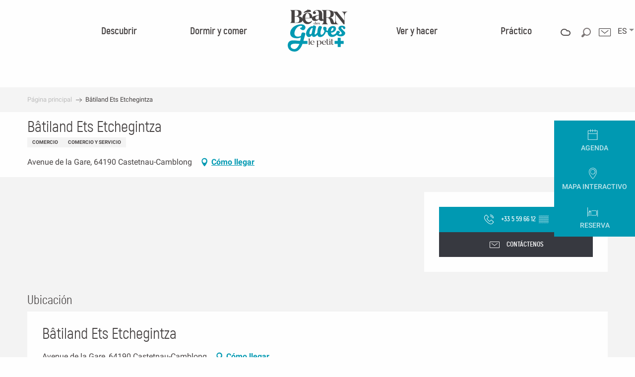

--- FILE ---
content_type: text/html; charset=UTF-8
request_url: https://www.tourisme-bearn-gaves.com/es/ofrece/batiland-ets-etchegintza-castetnau-camblong-es-2789620/
body_size: 51421
content:
<!doctype html>
<html class="no-js" lang="es-ES"><head><title>Bâtiland Ets Etchegintza (Castetnau-Camblong) | Oficina de Turismo de Béarn des Gaves</title><script>window.globals={"ancestors":{"chapter1":"Offres SIT","chapter2":"ORG - B\u00e2tiland Ets Etchegintza (Castetnau-Camblong) 2789620","chapter3":null},"current_lang":"es","current_locale":"es","current_locale_region":"es_ES","env":"prod","languages":["fr","en","es"],"post_id":9679,"post_title":"ORG - B\u00e2tiland Ets Etchegintza (Castetnau-Camblong) 2789620","post_type":"touristic_sheet","post_modified":"2025-01-18 07:36:31+01:00","sheet_id":2789620,"site_key":"bearndesgaves","tags":{"places":[],"seasons":[],"themes":[],"targets":[]},"woody_options_pages":{"search_url":5747,"weather_url":5744},"hawwwai":{"sheet_options":{"nearby_distance_max":5000}}}</script><script>document.addEventListener("DOMContentLoaded",function(){document.querySelectorAll("a[href='#consentframework'],a[href='#cmp']").forEach(function(e){e.removeAttribute("target");e.setAttribute("href","javascript:window.Sddan.cmp.displayUI();")})});</script><script type="importmap">{"imports":{"jquery":"https:\/\/woody.cloudly.space\/app\/themes\/woody-theme\/src\/lib\/custom\/jquery@3.7.1.min.mjs","woody_lib_utils":"https:\/\/woody.cloudly.space\/app\/dist\/bearndesgaves\/addons\/woody-lib-utils\/js\/woody-lib-utils.93266841fa.mjs","woody_addon_search_main":"https:\/\/woody.cloudly.space\/app\/dist\/bearndesgaves\/addons\/woody-addon-search\/js\/woody-addon-search-main.f068d57b37.mjs","woody_addon_search_data":"https:\/\/woody.cloudly.space\/app\/dist\/bearndesgaves\/addons\/woody-addon-search\/js\/woody-addon-search-data.78cd9c9154.mjs","woody_addon_devtools_main":"https:\/\/woody.cloudly.space\/app\/dist\/bearndesgaves\/addons\/woody-addon-devtools\/js\/woody-addon-devtools-main.5ef617cfdb.mjs","woody_addon_devtools_tools":"https:\/\/woody.cloudly.space\/app\/dist\/bearndesgaves\/addons\/woody-addon-devtools\/js\/woody-addon-devtools-tools.54d58a68c5.mjs","woody_addon_devtools_color_palette":"https:\/\/woody.cloudly.space\/app\/dist\/bearndesgaves\/addons\/woody-addon-devtools\/js\/woody-addon-devtools-color-palette.a8a41da40b.mjs","woody_addon_devtools_style_shift":"https:\/\/woody.cloudly.space\/app\/dist\/bearndesgaves\/addons\/woody-addon-devtools\/js\/woody-addon-devtools-style-shift.c4f6081742.mjs","woody_addon_devtools_fake_touristic_sheet":"https:\/\/woody.cloudly.space\/app\/dist\/bearndesgaves\/addons\/woody-addon-devtools\/js\/woody-addon-devtools-fake-touristic-sheet.2cb516cd17.mjs"}}</script><link rel="preconnect" href="https://cache.consentframework.com" crossorigin><link rel="preconnect" href="https://choices.consentframework.com" crossorigin><link rel="preconnect" href="https://fonts.gstatic.com" crossorigin><link rel="preconnect" href="https://fonts.googleapis.com" crossorigin><link rel="preconnect" href="https://www.googletagmanager.com" crossorigin><link rel="preconnect" href="https://woody.cloudly.space" crossorigin><link rel="preconnect" href="https://api.cloudly.space" crossorigin><script>window.dataLayer=window.dataLayer?window.dataLayer:[];window.dataLayer.push({"event":"globals","data":{"env":"prod","site_key":"bearndesgaves","page":{"id_page":9679,"name":"ORG &#8211; B\u00e2tiland Ets Etchegintza (Castetnau-Camblong) #2789620","page_type":"touristic_sheet","tags":{"places":[],"seasons":[],"themes":[],"targets":[]}},"lang":"es","sheet":{"id_sheet":2789620,"id_sit":"A0013AQU064V5ALV40","id_reservation":null,"name":"B\u00e2tiland Ets Etchegintza - Castetnau-Camblong","type":"Organismes","bordereau":"ORG","city":"Castetnau-Camblong"}}});</script><script>(function(w,d,s,l,i) { w[l]=w[l]||[]; w[l].push({ 'gtm.start': new Date().getTime(),event: 'gtm.js' }); var f=d.getElementsByTagName(s)[0], j=d.createElement(s),dl=l!='dataLayer'? '&l='+l:''; j.async=true; j.src='https://www.googletagmanager.com/gtm.js?id='+i+dl; f.parentNode.insertBefore(j,f); })(window,document,'script','dataLayer','GTM-KLJ96JF');</script><link rel="canonical" href="https://www.tourisme-bearn-gaves.com/es/ofrece/batiland-ets-etchegintza-castetnau-camblong-es-2789620/"/><meta charset="UTF-8"/><meta http-equiv="X-UA-Compatible" content="IE=edge"/><meta name="generator" content="Raccourci Agency - WP"/><meta name="viewport" content="width=device-width,initial-scale=1"/><meta name="robots" content="max-snippet:-1, max-image-preview:large, max-video-preview:-1"/><meta property="og:type" content="website"/><meta property="og:url" content="https://www.tourisme-bearn-gaves.com/es/ofrece/batiland-ets-etchegintza-castetnau-camblong-es-2789620/"/><meta name="twitter:card" content="summary"/><meta property="og:site_name" content="Oficina de Turismo de Béarn des Gaves"/><meta property="og:locale" content="es_ES"/><meta property="og:locale:alternate" content="fr_FR"/><meta property="og:locale:alternate" content="en_GB"/><meta name="description" property="og:description" content=""/><meta property="og:title" content="Bâtiland Ets Etchegintza - Castetnau-Camblong"/><meta name="twitter:title" content="Bâtiland Ets Etchegintza - Castetnau-Camblong"/><meta name="twitter:description" content=""/><meta name="format-detection" content="telephone=no"/><meta property="og:image" content=""/><meta name="twitter:image" content=""/><meta name="thumbnail" content=""/><script type="application/ld+json" class="woody-schema-graph">{"@context":"https:\/\/schema.org","@graph":[{"@type":"WebSite","url":"https:\/\/www.tourisme-bearn-gaves.com","name":"Oficina de Turismo de B\u00e9arn des Gaves","description":"Bienvenido a Bearn des Gaves, viva unas aut\u00e9nticas vacaciones entre el Pa\u00eds Vasco y los Pirineos. Disfruta de las actividades en los Gaves, y de las peregrinaciones.","potentialAction":[{"@type":"SearchAction","target":"https:\/\/www.tourisme-bearn-gaves.com\/es\/recherche\/?query={search_term_string}","query-input":"required name=search_term_string"}]},{"@type":"WebPage","url":"https:\/\/www.tourisme-bearn-gaves.com\/es\/ofrece\/batiland-ets-etchegintza-castetnau-camblong-es-2789620\/","headline":"ORG \u2013 B\u00e2tiland Ets Etchegintza (Castetnau-Camblong) #2789620 | Oficina de Turismo de B\u00e9arn des Gaves","inLanguage":"es","datePublished":"2025-01-18 06:36:31","dateModified":"2025-01-18 06:36:31","description":""}]}</script><style>img:is([sizes="auto" i], [sizes^="auto," i]) { contain-intrinsic-size: 3000px 1500px }</style><link rel="alternate" href="https://www.tourisme-bearn-gaves.com/offres/batiland-ets-etchegintza-castetnau-camblong-fr-2789620/" hreflang="fr" /><link rel="alternate" href="https://www.tourisme-bearn-gaves.com/en/offers/batiland-ets-etchegintza-castetnau-camblong-en-2789620/" hreflang="en" /><link rel="alternate" href="https://www.tourisme-bearn-gaves.com/es/ofrece/batiland-ets-etchegintza-castetnau-camblong-es-2789620/" hreflang="es" /><script>
window._wpemojiSettings = {"baseUrl":"https:\/\/s.w.org\/images\/core\/emoji\/16.0.1\/72x72\/","ext":".png","svgUrl":"https:\/\/s.w.org\/images\/core\/emoji\/16.0.1\/svg\/","svgExt":".svg","source":{"concatemoji":"https:\/\/www.tourisme-bearn-gaves.com\/wp\/wp-includes\/js\/wp-emoji-release.min.js?ver=6.8.2"}};
/*! This file is auto-generated */
!function(s,n){var o,i,e;function c(e){try{var t={supportTests:e,timestamp:(new Date).valueOf()};sessionStorage.setItem(o,JSON.stringify(t))}catch(e){}}function p(e,t,n){e.clearRect(0,0,e.canvas.width,e.canvas.height),e.fillText(t,0,0);var t=new Uint32Array(e.getImageData(0,0,e.canvas.width,e.canvas.height).data),a=(e.clearRect(0,0,e.canvas.width,e.canvas.height),e.fillText(n,0,0),new Uint32Array(e.getImageData(0,0,e.canvas.width,e.canvas.height).data));return t.every(function(e,t){return e===a[t]})}function u(e,t){e.clearRect(0,0,e.canvas.width,e.canvas.height),e.fillText(t,0,0);for(var n=e.getImageData(16,16,1,1),a=0;a<n.data.length;a++)if(0!==n.data[a])return!1;return!0}function f(e,t,n,a){switch(t){case"flag":return n(e,"\ud83c\udff3\ufe0f\u200d\u26a7\ufe0f","\ud83c\udff3\ufe0f\u200b\u26a7\ufe0f")?!1:!n(e,"\ud83c\udde8\ud83c\uddf6","\ud83c\udde8\u200b\ud83c\uddf6")&&!n(e,"\ud83c\udff4\udb40\udc67\udb40\udc62\udb40\udc65\udb40\udc6e\udb40\udc67\udb40\udc7f","\ud83c\udff4\u200b\udb40\udc67\u200b\udb40\udc62\u200b\udb40\udc65\u200b\udb40\udc6e\u200b\udb40\udc67\u200b\udb40\udc7f");case"emoji":return!a(e,"\ud83e\udedf")}return!1}function g(e,t,n,a){var r="undefined"!=typeof WorkerGlobalScope&&self instanceof WorkerGlobalScope?new OffscreenCanvas(300,150):s.createElement("canvas"),o=r.getContext("2d",{willReadFrequently:!0}),i=(o.textBaseline="top",o.font="600 32px Arial",{});return e.forEach(function(e){i[e]=t(o,e,n,a)}),i}function t(e){var t=s.createElement("script");t.src=e,t.defer=!0,s.head.appendChild(t)}"undefined"!=typeof Promise&&(o="wpEmojiSettingsSupports",i=["flag","emoji"],n.supports={everything:!0,everythingExceptFlag:!0},e=new Promise(function(e){s.addEventListener("DOMContentLoaded",e,{once:!0})}),new Promise(function(t){var n=function(){try{var e=JSON.parse(sessionStorage.getItem(o));if("object"==typeof e&&"number"==typeof e.timestamp&&(new Date).valueOf()<e.timestamp+604800&&"object"==typeof e.supportTests)return e.supportTests}catch(e){}return null}();if(!n){if("undefined"!=typeof Worker&&"undefined"!=typeof OffscreenCanvas&&"undefined"!=typeof URL&&URL.createObjectURL&&"undefined"!=typeof Blob)try{var e="postMessage("+g.toString()+"("+[JSON.stringify(i),f.toString(),p.toString(),u.toString()].join(",")+"));",a=new Blob([e],{type:"text/javascript"}),r=new Worker(URL.createObjectURL(a),{name:"wpTestEmojiSupports"});return void(r.onmessage=function(e){c(n=e.data),r.terminate(),t(n)})}catch(e){}c(n=g(i,f,p,u))}t(n)}).then(function(e){for(var t in e)n.supports[t]=e[t],n.supports.everything=n.supports.everything&&n.supports[t],"flag"!==t&&(n.supports.everythingExceptFlag=n.supports.everythingExceptFlag&&n.supports[t]);n.supports.everythingExceptFlag=n.supports.everythingExceptFlag&&!n.supports.flag,n.DOMReady=!1,n.readyCallback=function(){n.DOMReady=!0}}).then(function(){return e}).then(function(){var e;n.supports.everything||(n.readyCallback(),(e=n.source||{}).concatemoji?t(e.concatemoji):e.wpemoji&&e.twemoji&&(t(e.twemoji),t(e.wpemoji)))}))}((window,document),window._wpemojiSettings);
</script><link rel='preload' as='style' onload='this.onload=null;this.rel="stylesheet"' id='addon-search-stylesheet-css' href='https://woody.cloudly.space/app/dist/bearndesgaves/addons/woody-addon-search/css/woody-addon-search.4e0867669a.css?ver=2.1.3' media='screen' /><noscript><link rel='stylesheet' id='addon-search-stylesheet-css' href='https://woody.cloudly.space/app/dist/bearndesgaves/addons/woody-addon-search/css/woody-addon-search.4e0867669a.css?ver=2.1.3' media='screen' /></noscript><link rel='stylesheet' id='woody-sheet-stylesheet-css' href='https://woody.cloudly.space/app/dist/bearndesgaves/addons/woody-addon-hawwwai/css/front/hawwwai-touristic-sheet.ebf78ef83d.css?ver=2.5.140' media='all' /><link rel='preload' as='style' onload='this.onload=null;this.rel="stylesheet"' id='leaflet_css-css' href='https://tiles.touristicmaps.com/libs/tmaps.min.css' media='all' /><noscript><link rel='stylesheet' id='leaflet_css-css' href='https://tiles.touristicmaps.com/libs/tmaps.min.css' media='all' /></noscript><link rel='preload' as='style' onload='this.onload=null;this.rel="stylesheet"' id='google-font-roboto300400700-css' href='https://fonts.googleapis.com/css?family=Roboto:300,400,700' media='all' /><noscript><link rel='stylesheet' id='google-font-roboto300400700-css' href='https://fonts.googleapis.com/css?family=Roboto:300,400,700' media='all' /></noscript><link rel='stylesheet' id='main-stylesheet-css' href='https://woody.cloudly.space/app/dist/bearndesgaves/css/main-32e405d42a.css' media='screen' /><link rel='preload' as='style' onload='this.onload=null;this.rel="stylesheet"' id='wicon-stylesheet-css' href='https://woody.cloudly.space/app/dist/bearndesgaves/css/wicon-c9f55832b7.css' media='screen' /><noscript><link rel='stylesheet' id='wicon-stylesheet-css' href='https://woody.cloudly.space/app/dist/bearndesgaves/css/wicon-c9f55832b7.css' media='screen' /></noscript><link rel='stylesheet' id='print-stylesheet-css' href='https://woody.cloudly.space/app/dist/bearndesgaves/css/print-b87b2678ed.css' media='print' /><script defer src="//static.ingenie.fr/js/widgets/resa/IngenieWidgetResaClient.min.js" id="IngenieWidgetResa-js"></script><script defer src="https://woody.cloudly.space/app/dist/bearndesgaves/addons/woody-addon-search/js/woody-addon-search.963aa0a249.js?ver=2.1.3" id="addon-search-javascripts-js"></script><script defer src="https://woody.cloudly.space/app/themes/woody-theme/src/js/static/obf.min.js?ver=1.88.154" id="obf-js"></script><script defer src="https://woody.cloudly.space/app/dist/bearndesgaves/addons/woody-addon-eskalad/js/events/eskalad.c2bde38840.js?ver=6.3.3" id="woody-addon-eskalad-js"></script><script defer src="https://woody.cloudly.space/app/dist/bearndesgaves/addons/woody-addon-eskalad/js/events/eskalad-page.5d2af865c3.js?ver=6.3.3" id="woody-addon-eskalad-page-js"></script><script id="jquery-js-before">
window.siteConfig = {"site_key":"bearndesgaves","login":"public_bearn_des_gaves_website","password":"6009f28aa7e9b42f55d6e68f939952fa","token":"YzE4MTRlYTg1OTFiOkUwUmFYVjBHUGxwUVdFTU1QRlZkUW1zQ0FFNVFTbTRWQmxOTFdFQUE6VlFFSUNGSlhXVmxVRGxSYkFRVUtWd0ZRQlE1UUR3a0VXZ0lCQ0FGWEIxaz0=","mapProviderKeys":{"otmKey":"3f69089fd9e7105452a32ca8176868c89f3cc3788ef427e928405f21b4a927b2","gmKey":"AIzaSyAIWyOS5ifngsd2S35IKbgEXXgiSAnEjsw"},"api_url":"https:\/\/api.tourism-system.com","api_render_url":"https:\/\/api.tourism-system.com","current_lang":"es","current_season":null,"languages":["fr","en","es"]};
window.useLeafletLibrary=1;window.DrupalAngularConfig=window.DrupalAngularConfig || {};window.DrupalAngularConfig.mapProviderKeys={"otmKey":"3f69089fd9e7105452a32ca8176868c89f3cc3788ef427e928405f21b4a927b2","gmKey":"AIzaSyAIWyOS5ifngsd2S35IKbgEXXgiSAnEjsw"};
</script><script type="module" src="https://woody.cloudly.space/app/themes/woody-theme/src/lib/custom/jquery@3.7.1.min.mjs" id="jquery-js"></script><script defer src="https://woody.cloudly.space/app/themes/woody-theme/src/lib/custom/moment-with-locales@2.22.2.min.js" id="jsdelivr_moment-js"></script><script id="woody-sheet-js-extra">
var __hw = {"SECTIONS.TOURISM.SHEET.PERIODS.TODAY":"Hoy","SECTIONS.TOURISM.SHEET.PERIODS.HAPPENING":"Sucediendo","SECTIONS.TOURISM.SHEET.PERIODS.ENDED":"Encima","SECTIONS.TOURISM.SHEET.PERIODS.ENDED_FOR_TODAY":"Encima por ho","SECTIONS.TOURISM.SHEET.PERIODS.FROM_TODAY":"Desde hoy","SECTIONS.TOURISM.SHEET.PERIODS.FROM":"Del","SECTIONS.TOURISM.SHEET.PERIODS.UNTIL_TODAY":"hasta hoy","SECTIONS.TOURISM.SHEET.PERIODS.TO":"hasta","SECTIONS.TOURISM.SHEET.PERIODS.UNTIL":"al","SECTIONS.TOURISM.SHEET.PERIODS.UNTIL_LONG":"hasta el","SECTIONS.TOURISM.SHEET.PERIODS.ON":"El","SECTIONS.TOURISM.SHEET.PERIODS.OPENED":"Abierto","SECTIONS.TOURISM.SHEET.PERIODS.CLOSED":"Cerrado","SECTIONS.TOURISM.SHEET.PERIODS.CLOSEDFORTODAY":"Cerrado por hoy","SECTIONS.TOURISM.SHEET.PERIODS.UNDEFINED":"Horas no resueltas","SECTIONS.TOURISM.SHEET.PERIODS.NOW":"Ahora","GLOBAL.TIMES.TO":"a"};
</script><script defer src="https://woody.cloudly.space/app/dist/bearndesgaves/addons/woody-addon-hawwwai/js/sheet-bundle.7fecec0205.js?ver=2.5.140" id="woody-sheet-js"></script><script defer src="https://woody.cloudly.space/app/themes/woody-theme/src/lib/npm/swiper/dist/js/swiper.min.js?ver=4.5.1" id="jsdelivr_swiper-js"></script><script defer src="https://woody.cloudly.space/app/themes/woody-theme/src/lib/npm/flatpickr/dist/flatpickr.min.js?ver=4.5.7" id="jsdelivr_flatpickr-js"></script><script defer src="https://woody.cloudly.space/app/themes/woody-theme/src/lib/npm/flatpickr/dist/l10n/es.js?ver=4.5.7" id="jsdelivr_flatpickr_l10n-js"></script><script defer src="https://woody.cloudly.space/app/themes/woody-theme/src/lib/custom/nouislider@10.1.0.min.js" id="jsdelivr_nouislider-js"></script><script defer src="https://woody.cloudly.space/app/themes/woody-theme/src/lib/custom/lazysizes@4.1.2.min.js" id="jsdelivr_lazysizes-js"></script><script defer src="https://woody.cloudly.space/app/themes/woody-theme/src/lib/custom/moment-timezone-with-data.min.js" id="jsdelivr_moment_tz-js"></script><script defer src="https://woody.cloudly.space/app/themes/woody-theme/src/lib/custom/js.cookie@2.2.1.min.js" id="jsdelivr_jscookie-js"></script><script defer src="https://woody.cloudly.space/app/themes/woody-theme/src/lib/custom/rellax@1.10.1.min.js" id="jsdelivr_rellax-js"></script><script defer src="https://woody.cloudly.space/app/themes/woody-theme/src/lib/custom/iframeResizer@4.3.7.min.js?ver=4.3.7" id="jsdelivr_iframeresizer-js"></script><script defer src="https://woody.cloudly.space/app/themes/woody-theme/src/lib/npm/plyr/dist/plyr.min.js?ver=3.6.8" id="jsdelivr_plyr-js"></script><script defer src="https://woody.cloudly.space/wp/wp-includes/js/dist/hooks.min.js?ver=4d63a3d491d11ffd8ac6" id="wp-hooks-js"></script><script defer src="https://woody.cloudly.space/wp/wp-includes/js/dist/i18n.min.js?ver=5e580eb46a90c2b997e6" id="wp-i18n-js"></script><script defer src="https://woody.cloudly.space/app/themes/woody-theme/src/js/static/i18n-ltr.min.js?ver=1.88.154" id="wp-i18n-ltr-js"></script><script defer src="https://tiles.touristicmaps.com/libs/leaflet.min.js" id="touristicmaps_leaflet-js"></script><script defer src="https://tiles.touristicmaps.com/libs/tangram.min.js" id="touristicmaps_tangram-js"></script><script defer src="https://tiles.touristicmaps.com/libs/markercluster.min.js" id="touristicmaps_cluster-js"></script><script defer src="https://tiles.touristicmaps.com/libs/locate.min.js" id="touristicmaps_locate-js"></script><script defer src="https://tiles.touristicmaps.com/libs/geocoder.min.js" id="touristicmaps_geocoder-js"></script><script defer src="https://tiles.touristicmaps.com/libs/fullscreen.min.js" id="touristicmaps_fullscreen-js"></script><script defer src="https://maps.googleapis.com/maps/api/js?key=AIzaSyAIWyOS5ifngsd2S35IKbgEXXgiSAnEjsw&amp;v=3.33&amp;libraries=geometry,places" id="gg_maps-js"></script><script defer src="https://api.tourism-system.com/render/assets/scripts/raccourci/universal-mapV2.min.js" id="hawwwai_universal_map-js"></script><script defer src="https://woody.cloudly.space/app/dist/bearndesgaves/js/main-553f942222.js" id="main-javascripts-js"></script><link rel="shortcut icon" type="image/x-icon" href="https://woody.cloudly.space/app/dist/bearndesgaves/favicon/favicon/favicon-d0572c3b6c.ico"><link rel="shortcut icon" type="image/png" href=""><link rel="apple-touch-icon" sizes="32x32" href=""><link rel="apple-touch-icon" sizes="64x64" href=""><link rel="apple-touch-icon" sizes="120x120" href=""><link rel="apple-touch-icon" sizes="180x180" href=""><link rel="apple-touch-icon" sizes="152x152" href=""><link rel="apple-touch-icon" sizes="167x167" href=""><link rel="icon" sizes="192x192" href=""><link rel="icon" sizes="128x128" href=""></head><body class="wp-singular touristic_sheet-template-default single single-touristic_sheet postid-9679 wp-theme-woody-theme wp-child-theme-bearndesgaves prod apirender apirender-wordpress woody-hawwwai-sheet sheet-v2 sheet-org">
            <noscript><iframe src="https://www.googletagmanager.com/ns.html?id=GTM-KLJ96JF" height="0" width="0" style="display:none;visibility:hidden"></iframe></noscript>
        
            
    
    <div class="main-wrapper flex-container flex-dir-column">
                                <div class="woody-component-headnavs">
    
                
    <div class="woody-topheader">
    <div class="woody-lang_switcher woody-lang_switcher-reveal tpl_01" data-label="Lengua" role="button" aria-label="Choix de la langue"><div class="lang_switcher-button" data-label="Lengua"  tabindex="0"><div class="es" data-lang="es">es</div></div></div>

        <div class="top-items contact-wrapper">
        <a class="contact" href="https://www.tourisme-bearn-gaves.com/es/pratique/loffice-de-tourisme/nous-contacter/">
            <span class="wicon wicon-044-enveloppe"></span>
        </a>
    </div>
        <div class="top-items woody-component-esSearch-block tpl_01 show-for-xlarge search-toggler-wrapper">
        <span class="esSearch-button results-toggler">
            <span class="wicon wicon-053-loupe-par-defaut"></span>
        </span>
    </div>
        <div class="weather-wrapper">
        <a class="weather" href="https://www.tourisme-bearn-gaves.com/es/meteo/">
            <span class="weather-icon climacon-cloud"></span>
                    </a>
    </div>
    </div>


            <header role="banner" class="woody-component-header tpl_03 site-header" data-click-open="true" data-disable-hover="true" data-dropdown-menu="data-dropdown-menu" data-sticky-container="data-sticky-container">
    <div class="main-menu-wrapper">
        <nav class="top-bar title-bar" id="main-menu" role="navigation">
            <ul class="menu dropdown horizontal align-center align-middle fullwidth-dropdowns">
                                                            <li class=" is-dropdown-submenu-parent">
                                                                <a class="menuLink" href="https://www.tourisme-bearn-gaves.com/es/descubrir/" target="_self" data-post-id="5426">
                                                                                                                                                                                                <span class="menuLink-title">Descubrir</span>
                                                                                                                                                </a>
                                                                                        <ul class="menu is-dropdown-submenu" data-link-parent="5426" data-title="Descubrir">
                                    <li class="grid-container"><div class="grid_1col_tpl_01 grid-x align-top grid-padding-x grid-padding-y"><div class="cell xmedium-down-order-9"><div class="grid-x"><div class="cell xlarge-12"><div class="grid-x discover part-one align-center"><div class="cell xlarge-2"><a class="woody-component woody-component-nav-item-image tpl_02 isRel bg-black bgimg-op-75 " href="https://www.tourisme-bearn-gaves.com/es/descubrir/los-gaves/" data-post-id="5595" target="_self"><figure aria-label="Chateau De Laas Vue Gave" itemscope itemtype="http://schema.org/ImageObject" class="isRel imageObject menuLinkMediaWrapper"><noscript><img class="imageObject-img img-responsive a42-ac-replace-img" src="https://woody.cloudly.space/app/uploads/bearndesgaves/2018/11/chateau-de-laas-vue-gave-640x1024.jpg" alt="Chateau De Laas Vue Gave" itemprop="thumbnail"/></noscript><img class="imageObject-img img-responsive lazyload a42-ac-replace-img" src="https://woody.cloudly.space/app/themes/woody-theme/src/img/blank/ratio_10_16.webp" data-src="https://woody.cloudly.space/app/uploads/bearndesgaves/2018/11/chateau-de-laas-vue-gave-640x1024.jpg" data-sizes="auto" data-srcset="https://woody.cloudly.space/app/uploads/bearndesgaves/2018/11/chateau-de-laas-vue-gave-360x576.jpg 360w, https://woody.cloudly.space/app/uploads/bearndesgaves/2018/11/chateau-de-laas-vue-gave-640x1024.jpg 640w, https://woody.cloudly.space/app/uploads/bearndesgaves/2018/11/chateau-de-laas-vue-gave-1200x1920.jpg 1200w" alt="Chateau De Laas Vue Gave" itemprop="thumbnail"/><meta itemprop="datePublished" content="2018-11-22 09:56:54"><span class="hide imageObject-description" itemprop="description" data-nosnippet>Chateau De Laas Vue Gave</span><figcaption class="imageObject-caption flex-container align-middle isAbs bottom left hide" data-nosnippet><span class="imageObject-icon copyright-icon flex-container align-center align-middle">©</span><span class="imageObject-text imageObject-description" itemprop="caption">Chateau De Laas Vue Gave</span></figcaption></figure><div class="nav-item-section fullcenterbox"><div class="menuLink-titles"><div class="menuLink-texts has-title"><span class="menuLink-title block-span">Los gaves</span></div></div></div></a></div><div class="cell xlarge-2"><a class="woody-component woody-component-nav-item-image tpl_02 isRel bg-black bgimg-op-75 " href="https://www.tourisme-bearn-gaves.com/es/descubrir/peregrinaje-a-santiago-de-compostela/" data-post-id="5627" target="_self"><figure aria-label="Accueil pèlerins" itemscope itemtype="http://schema.org/ImageObject" class="isRel imageObject menuLinkMediaWrapper"><noscript><img class="imageObject-img img-responsive a42-ac-replace-img" src="https://woody.cloudly.space/app/uploads/bearndesgaves/2018/11/copie-2-de-pict0014-640x1024.jpg" alt="Accueil pèlerins" itemprop="thumbnail"/></noscript><img class="imageObject-img img-responsive lazyload a42-ac-replace-img" src="https://woody.cloudly.space/app/themes/woody-theme/src/img/blank/ratio_10_16.webp" data-src="https://woody.cloudly.space/app/uploads/bearndesgaves/2018/11/copie-2-de-pict0014-640x1024.jpg" data-sizes="auto" data-srcset="https://woody.cloudly.space/app/uploads/bearndesgaves/2018/11/copie-2-de-pict0014-360x576.jpg 360w, https://woody.cloudly.space/app/uploads/bearndesgaves/2018/11/copie-2-de-pict0014-640x1024.jpg 640w, https://woody.cloudly.space/app/uploads/bearndesgaves/2018/11/copie-2-de-pict0014-1200x1920.jpg 1200w" alt="Accueil pèlerins" itemprop="thumbnail"/><meta itemprop="datePublished" content="2018-11-14 14:23:23"><span class="hide imageObject-description" itemprop="description" data-nosnippet>Accueil pèlerins</span><figcaption class="imageObject-caption flex-container align-middle isAbs bottom left hide" data-nosnippet><span class="imageObject-icon copyright-icon flex-container align-center align-middle">©</span><span class="imageObject-text imageObject-description" itemprop="caption">Accueil pèlerins</span></figcaption></figure><div class="nav-item-section fullcenterbox"><div class="menuLink-titles"><div class="menuLink-texts has-title"><span class="menuLink-title block-span">Peregrinaje a Santiago de Compostela</span></div></div></div></a></div><div class="cell xlarge-2"><a class="woody-component woody-component-nav-item-image tpl_02 isRel bg-black bgimg-op-75 " href="https://www.tourisme-bearn-gaves.com/es/descubrir/cultura-y-patrimonio/" data-post-id="5657" target="_self"><figure aria-label="Maison Béarnaise" itemscope itemtype="http://schema.org/ImageObject" class="isRel imageObject menuLinkMediaWrapper"><noscript><img class="imageObject-img img-responsive a42-ac-replace-img" src="https://woody.cloudly.space/app/uploads/bearndesgaves/2018/11/clouque-maison-bearnaise-640x1024-crop-1550752844.jpg" alt="Maison Béarnaise" itemprop="thumbnail"/></noscript><img class="imageObject-img img-responsive lazyload a42-ac-replace-img" src="https://woody.cloudly.space/app/themes/woody-theme/src/img/blank/ratio_10_16.webp" data-src="https://woody.cloudly.space/app/uploads/bearndesgaves/2018/11/clouque-maison-bearnaise-640x1024-crop-1550752844.jpg" data-sizes="auto" data-srcset="https://woody.cloudly.space/app/uploads/bearndesgaves/2018/11/clouque-maison-bearnaise-360x576-crop-1550752844.jpg 360w, https://woody.cloudly.space/app/uploads/bearndesgaves/2018/11/clouque-maison-bearnaise-640x1024-crop-1550752844.jpg 640w, https://woody.cloudly.space/app/uploads/bearndesgaves/2018/11/clouque-maison-bearnaise-1200x1920-crop-1550752844.jpg 1200w" alt="Maison Béarnaise" itemprop="thumbnail"/><meta itemprop="datePublished" content="2018-11-30 15:40:54"><span class="hide imageObject-description" itemprop="description" data-nosnippet>Maison Béarnaise</span><figcaption class="imageObject-caption flex-container align-middle isAbs bottom left hide" data-nosnippet><span class="imageObject-icon copyright-icon flex-container align-center align-middle">©</span><span class="imageObject-text imageObject-description" itemprop="caption">Maison Béarnaise</span></figcaption></figure><div class="nav-item-section fullcenterbox"><div class="menuLink-titles"><div class="menuLink-texts has-title"><span class="menuLink-title block-span">Cultura y patrimonio</span></div></div></div></a></div><div class="cell xlarge-2"><a class="woody-component woody-component-nav-item-image tpl_02 isRel bg-black bgimg-op-75 " href="https://www.tourisme-bearn-gaves.com/es/descubrir/terre-de-gourmets/" data-post-id="5581" target="_self"><figure aria-label="Assiette de Pays Auberge Claverie" itemscope itemtype="http://schema.org/ImageObject" class="isRel imageObject menuLinkMediaWrapper"><noscript><img class="imageObject-img img-responsive" src="https://woody.cloudly.space/app/uploads/bearndesgaves/2019/01/001-claverie-640x1024.jpg" alt="" itemprop="thumbnail"/></noscript><img class="imageObject-img img-responsive lazyload" src="https://woody.cloudly.space/app/themes/woody-theme/src/img/blank/ratio_10_16.webp" data-src="https://woody.cloudly.space/app/uploads/bearndesgaves/2019/01/001-claverie-640x1024.jpg" data-sizes="auto" data-srcset="https://woody.cloudly.space/app/uploads/bearndesgaves/2019/01/001-claverie-360x576.jpg 360w, https://woody.cloudly.space/app/uploads/bearndesgaves/2019/01/001-claverie-640x1024.jpg 640w, https://woody.cloudly.space/app/uploads/bearndesgaves/2019/01/001-claverie-1200x1920.jpg 1200w" alt="" itemprop="thumbnail"/><meta itemprop="datePublished" content="2019-01-09 16:14:36"><figcaption class="imageObject-caption flex-container align-middle isAbs bottom left hide" data-nosnippet><span class="imageObject-icon copyright-icon flex-container align-center align-middle">©</span><span class="imageObject-text imageObject-description" itemprop="caption">Assiette de Pays Auberge Claverie</span></figcaption></figure><div class="nav-item-section fullcenterbox"><div class="menuLink-titles"><div class="menuLink-texts has-title"><span class="menuLink-title block-span">Gastronomía</span></div></div></div></a></div><div class="cell xlarge-2"><a class="woody-component woody-component-nav-item-image tpl_02 isRel bg-black bgimg-op-75 " href="https://www.tourisme-bearn-gaves.com/es/descubrir/thermalisme-et-bien-etre/" data-post-id="5642" target="_self"><figure aria-label="Thermes de Salies-de-Béarn" itemscope itemtype="http://schema.org/ImageObject" class="isRel imageObject menuLinkMediaWrapper"><noscript><img class="imageObject-img img-responsive a42-ac-replace-img" src="https://woody.cloudly.space/app/uploads/bearndesgaves/2024/01/thumbs/Thermes-de-Salies-de-Bearn-17-640x1024.jpg" alt="Thermes de Salies-de-Béarn" itemprop="thumbnail"/></noscript><img class="imageObject-img img-responsive lazyload a42-ac-replace-img" src="https://woody.cloudly.space/app/themes/woody-theme/src/img/blank/ratio_10_16.webp" data-src="https://woody.cloudly.space/app/uploads/bearndesgaves/2024/01/thumbs/Thermes-de-Salies-de-Bearn-17-640x1024.jpg" data-sizes="auto" data-srcset="https://woody.cloudly.space/app/uploads/bearndesgaves/2024/01/thumbs/Thermes-de-Salies-de-Bearn-17-360x576.jpg 360w, https://woody.cloudly.space/app/uploads/bearndesgaves/2024/01/thumbs/Thermes-de-Salies-de-Bearn-17-640x1024.jpg 640w, https://woody.cloudly.space/app/uploads/bearndesgaves/2024/01/thumbs/Thermes-de-Salies-de-Bearn-17-1200x1920.jpg 1200w" alt="Thermes de Salies-de-Béarn" itemprop="thumbnail"/><meta itemprop="datePublished" content="2024-01-12 10:49:01"><span class="hide imageObject-description" itemprop="description" data-nosnippet>Thermes de Salies-de-Béarn</span><figcaption class="imageObject-caption flex-container align-middle isAbs bottom left hide" data-nosnippet><span class="imageObject-icon copyright-icon flex-container align-center align-middle">©</span><span class="imageObject-text imageObject-description" itemprop="caption">Thermes de Salies-de-Béarn</span></figcaption></figure><div class="nav-item-section fullcenterbox"><div class="menuLink-titles"><div class="menuLink-texts has-title"><span class="menuLink-title block-span">Estación termal y balneología</span></div></div></div></a></div></div></div></div></div></div></li>
                                </ul>
                                                    </li>
                                                                                <li class=" is-dropdown-submenu-parent">
                                                                <a class="menuLink" href="https://www.tourisme-bearn-gaves.com/es/dormir-y-comer/" target="_self" data-post-id="5377">
                                                                                                                                                                                                <span class="menuLink-title">Dormir y comer</span>
                                                                                                                                                </a>
                                                                                        <ul class="menu is-dropdown-submenu" data-link-parent="5377" data-title="Dormir y comer">
                                    <li class="grid-container"><div class="grid_1col_tpl_01 grid-x align-top grid-padding-x grid-padding-y"><div class="cell xmedium-down-order-9"><div class="grid_4col_tpl_01 grid-x small-up-1 large-up-4 align-center align-top "><div class="cell xmedium-down-order-9"><a class="woody-component woody-component-nav-item-image tpl_04 isRel bg-black bgimg-op-75 " href="https://www.tourisme-bearn-gaves.com/es/dormir-y-comer/restaurantes-mercados-y-productores/" data-post-id="5383" target="_self"><figure itemscope itemtype="http://schema.org/ImageObject" class="isRel imageObject menuLinkMediaWrapper"><noscript><img class="imageObject-img img-responsive" src="https://woody.cloudly.space/app/uploads/bearndesgaves/2018/12/001-claverie-640x640.jpg" alt="" itemprop="thumbnail"/></noscript><img class="imageObject-img img-responsive lazyload" src="https://woody.cloudly.space/app/themes/woody-theme/src/img/blank/ratio_square.webp" data-src="https://woody.cloudly.space/app/uploads/bearndesgaves/2018/12/001-claverie-640x640.jpg" data-sizes="auto" data-srcset="https://woody.cloudly.space/app/uploads/bearndesgaves/2018/12/001-claverie-360x360.jpg 360w, https://woody.cloudly.space/app/uploads/bearndesgaves/2018/12/001-claverie-640x640.jpg 640w, https://woody.cloudly.space/app/uploads/bearndesgaves/2018/12/001-claverie-1200x1200.jpg 1200w" alt="" itemprop="thumbnail"/><meta itemprop="datePublished" content="2018-12-12 10:17:01"></figure><div class="nav-item-section fullcenterbox"><div class="menuLink-titles"><div class="menuLink-texts has-title"><span class="menuLink-title block-span">Restaurantes, mercados y productores</span></div></div></div></a></div><div class="cell xmedium-down-order-9"><a class="woody-component woody-component-nav-item-image tpl_04 isRel bg-black bgimg-op-75 " href="https://www.tourisme-bearn-gaves.com/es/dormir-y-comer/hebergements/" data-post-id="5400" target="_self"><figure aria-label="Casino Hotel du Parc" itemscope itemtype="http://schema.org/ImageObject" class="isRel imageObject menuLinkMediaWrapper"><noscript><img class="imageObject-img img-responsive" src="https://woody.cloudly.space/app/uploads/bearndesgaves/2018/12/031-parcsalies-640x640.jpg" alt="" itemprop="thumbnail"/></noscript><img class="imageObject-img img-responsive lazyload" src="https://woody.cloudly.space/app/themes/woody-theme/src/img/blank/ratio_square.webp" data-src="https://woody.cloudly.space/app/uploads/bearndesgaves/2018/12/031-parcsalies-640x640.jpg" data-sizes="auto" data-srcset="https://woody.cloudly.space/app/uploads/bearndesgaves/2018/12/031-parcsalies-360x360.jpg 360w, https://woody.cloudly.space/app/uploads/bearndesgaves/2018/12/031-parcsalies-640x640.jpg 640w, https://woody.cloudly.space/app/uploads/bearndesgaves/2018/12/031-parcsalies-1200x1200.jpg 1200w" alt="" itemprop="thumbnail"/><meta itemprop="datePublished" content="2018-12-04 13:38:22"><span class="hide imageObject-description" itemprop="description" data-nosnippet>Casino Hotel du Parc</span><figcaption class="imageObject-caption flex-container align-middle isAbs bottom left hide" data-nosnippet><span class="imageObject-icon copyright-icon flex-container align-center align-middle">©</span><span class="imageObject-text imageObject-description" itemprop="caption">Casino Hotel du Parc</span></figcaption></figure><div class="nav-item-section fullcenterbox"><div class="menuLink-titles"><div class="menuLink-texts has-title"><span class="menuLink-title block-span">Alojamientos</span></div></div></div></a></div></div></div></div></li>
                                </ul>
                                                    </li>
                                                                                <li class="is-brand-logo">
                                                                <a class="menuLogo" href="https://www.tourisme-bearn-gaves.com/es/" target="_self" data-post-id="5786">
                                        <span class="no-visible-text menu-logo-site-name isAbs">Oficina de Turismo de Béarn des Gaves</span>
                                                                        <span class="brand-logo"><?xml version="1.0" standalone="no"?>
<!-- Generator: Gravit.io --><svg xmlns="http://www.w3.org/2000/svg" xmlns:xlink="http://www.w3.org/1999/xlink" style="isolation:isolate" viewBox="0 0 175 123.624" width="175" height="123.624">
    <g class="brand-logo">
        <path d=" M 164.601 92.486 L 155.514 92.486 L 155.514 83.399 L 146.886 83.399 L 146.886 92.486 L 137.804 92.486 L 137.804 101.115 L 146.886 101.115 L 146.886 110.197 L 155.514 110.197 L 155.514 101.115 L 164.601 101.115 L 164.601 92.486 L 164.601 92.486 Z " class="fill-primary" />
        <g>
            <path d=" M 65.746 103.296 L 60.752 103.296 L 60.752 102.964 C 61.88 102.679 61.943 102.242 61.943 100.931 L 61.943 87.629 C 61.943 86.729 61.674 86.37 60.452 86.165 L 60.452 85.828 L 64.556 85.133 L 64.556 100.936 C 64.556 102.353 64.703 102.737 65.746 102.969 L 65.746 103.296 Z " class="fill-text" />
            <path d=" M 78.026 100.262 C 77.699 101.473 76.061 103.528 72.552 103.528 C 68.839 103.528 66.194 100.852 66.194 97.459 C 66.194 93.651 68.986 91.185 72.673 91.185 C 76.124 91.185 78.5 93.087 78.5 97.122 L 68.986 97.122 C 69.107 100.599 70.888 101.984 73.237 102.19 C 75.023 102.348 77.135 101.394 77.667 100.135 L 78.026 100.262 Z  M 75.945 96.79 C 75.945 93.034 74.011 91.522 72.584 91.522 C 70.888 91.522 68.986 93.556 68.986 96.79 L 75.945 96.79 Z " class="fill-text" />
            <path d=" M 92.475 103.528 C 91.167 103.569 89.875 103.231 88.756 102.553 L 88.756 107.821 C 88.756 109.259 88.935 109.543 89.978 109.775 L 89.978 110.097 L 84.979 110.097 L 84.979 109.765 C 86.112 109.48 86.169 109.122 86.169 107.81 L 86.169 93.587 C 86.169 92.713 85.901 92.428 84.684 92.223 L 84.684 91.912 L 88.756 91.169 L 88.756 93.171 C 89.678 91.812 91.669 91.169 93.186 91.169 C 97.142 91.169 99.428 93.893 99.428 97.443 C 99.428 101.457 96.426 103.512 92.475 103.512 M 92.175 91.923 C 91.321 91.864 90.48 92.148 89.838 92.713 C 89.195 93.278 88.806 94.077 88.756 94.931 L 88.756 99.766 C 88.765 100.706 89.157 101.6 89.843 102.242 C 90.529 102.884 91.448 103.217 92.385 103.164 C 94.345 103.164 96.31 101.926 96.31 97.786 C 96.31 93.724 94.73 91.923 92.175 91.923" class="fill-text" />
            <path d=" M 112.271 100.262 C 111.945 101.473 110.312 103.528 106.803 103.528 C 103.084 103.528 100.44 100.852 100.44 97.459 C 100.44 93.651 103.232 91.185 106.919 91.185 C 110.37 91.185 112.751 93.087 112.751 97.122 L 103.227 97.122 C 103.348 100.599 105.133 101.984 107.483 102.19 C 109.263 102.348 111.376 101.394 111.908 100.135 L 112.271 100.262 Z  M 110.191 96.79 C 110.191 93.034 108.257 91.522 106.83 91.522 C 105.139 91.522 103.232 93.556 103.232 96.79 L 110.191 96.79 Z " class="fill-text" />
            <path d=" M 121.516 101.315 C 120.916 102.692 119.541 103.567 118.04 103.528 C 115.869 103.528 114.563 102.706 114.563 99.593 L 114.563 91.749 L 113.046 91.749 L 112.988 91.417 L 114.568 91.417 L 114.568 86.918 L 117.155 86.56 L 117.155 91.396 L 120.689 91.396 L 120.6 91.728 L 117.155 91.728 L 117.155 99.498 C 117.155 101.552 118.013 102.248 119.414 102.248 C 120.167 102.259 120.864 101.853 121.227 101.194 L 121.516 101.315 Z " class="fill-text" />
            <path d=" M 126.542 103.296 L 121.548 103.296 L 121.548 102.964 C 122.675 102.679 122.738 102.216 122.738 100.904 L 122.738 93.766 C 122.738 92.866 122.501 92.507 121.248 92.223 L 121.248 91.912 L 125.351 91.185 L 125.351 100.904 C 125.351 102.348 125.499 102.732 126.568 102.964 L 126.542 103.296 Z  M 122.233 87.735 C 122.254 87.357 122.427 87.005 122.713 86.758 C 122.999 86.51 123.373 86.39 123.75 86.423 C 124.451 86.524 124.95 87.159 124.882 87.864 C 124.813 88.57 124.203 89.098 123.495 89.063 C 122.787 89.028 122.232 88.444 122.233 87.735 Z " class="fill-text" />
            <path d=" M 135.223 101.315 C 134.623 102.692 133.248 103.567 131.746 103.528 C 129.576 103.528 128.264 102.706 128.264 99.593 L 128.264 91.749 L 126.752 91.749 L 126.689 91.417 L 128.27 91.417 L 128.27 86.918 L 130.856 86.56 L 130.856 91.396 L 134.396 91.396 L 134.306 91.728 L 130.856 91.728 L 130.856 99.498 C 130.856 101.552 131.72 102.248 133.116 102.248 C 133.87 102.258 134.568 101.853 134.933 101.194 L 135.223 101.315 Z " class="fill-text" />
        </g>
        <g>
            <path d=" M 82.982 43.659 L 82.982 43.849 L 81.197 44.091 C 80.854 44.133 80.854 43.891 80.854 43.891 L 80.854 43.196 C 80.419 43.782 79.725 44.121 78.995 44.102 C 78.277 44.113 77.588 43.822 77.095 43.3 C 76.602 42.778 76.351 42.073 76.403 41.357 C 76.403 39.572 77.694 38.771 79.395 38.771 C 79.901 38.761 80.402 38.875 80.854 39.103 L 80.854 36.996 C 80.854 36.606 80.733 36.469 80.233 36.332 L 80.233 36.142 L 82.34 35.731 L 82.34 42.922 C 82.34 43.449 82.461 43.601 82.961 43.659 M 80.854 40.815 C 80.854 39.413 80.101 38.96 79.406 38.96 C 78.521 38.96 78.131 39.572 78.131 41.257 C 78.131 43.048 78.531 43.712 79.516 43.712 C 79.877 43.735 80.23 43.603 80.486 43.348 C 80.742 43.093 80.876 42.74 80.854 42.379 L 80.854 40.815 Z " class="fill-text" />
            <path d=" M 89.035 41.336 L 85.169 41.336 C 85.169 42.232 85.81 42.999 86.691 43.159 C 87.344 43.291 88.319 43.069 88.624 42.548 L 88.83 42.648 C 88.635 43.222 87.918 44.102 86.291 44.102 C 84.827 44.099 83.633 42.931 83.599 41.468 C 83.599 39.888 84.768 38.781 86.449 38.781 C 88.208 38.781 89.035 39.614 89.035 41.347 M 87.555 41.157 C 87.555 39.756 87.054 38.971 86.385 38.971 C 85.716 38.971 85.169 40.093 85.169 41.157 L 87.555 41.157 Z " class="fill-text" />
            <path d=" M 94.055 43.501 C 93.607 43.946 92.982 44.167 92.354 44.102 C 91.585 44.138 90.821 43.956 90.152 43.575 L 90.152 42.19 L 90.363 42.19 C 90.542 42.627 90.932 43.912 92.354 43.912 C 93.218 43.912 93.365 42.911 92.438 42.332 L 91.211 41.652 C 90.031 40.999 89.715 40.072 90.384 39.298 C 90.842 38.886 91.451 38.685 92.064 38.744 C 92.75 38.703 93.436 38.816 94.071 39.076 L 94.071 40.32 L 93.86 40.32 C 93.623 39.526 92.893 38.982 92.064 38.982 C 91.274 38.982 90.932 39.835 91.99 40.446 L 93.218 41.126 C 94.303 41.737 94.666 42.706 94.055 43.501 Z " class="fill-text" />
            <path d=" M 43.738 30.026 C 43.738 39.429 34.377 39.645 23.062 39.645 L 7.158 39.645 L 7.158 39.161 C 9.971 39.161 10.956 35.937 10.956 32.281 L 10.956 9.234 C 10.956 5.9 10.04 2.244 7.158 2.244 L 7.158 1.817 L 23.062 1.817 C 32.154 1.817 40.661 1.491 40.661 10.952 C 40.661 18.964 30.257 20.249 28.951 20.249 C 33.207 20.249 43.743 20.845 43.743 30.037 M 20.522 2.729 L 20.522 20.018 L 23.077 20.018 C 26.591 20.018 31.585 18.801 31.585 10.846 C 31.585 2.892 26.133 2.729 23.062 2.729 L 20.522 2.729 Z  M 34.119 29.768 C 34.119 21.219 27.444 20.95 23.056 20.95 L 20.522 20.95 L 20.522 38.744 L 23.077 38.744 C 28.767 38.744 34.14 38.85 34.14 29.789" class="fill-text" />
            <path d=" M 72.421 25.812 L 51.397 25.812 C 51.924 32.592 55.232 36.121 59.657 37.159 C 63.228 37.991 68.517 36.632 70.192 33.35 L 71.32 33.977 C 70.266 37.575 66.357 43.038 57.497 43.038 C 48.837 43.038 42.884 34.667 42.884 26.571 C 42.884 16.815 49.206 9.824 58.356 9.824 C 67.943 9.824 72.442 15.013 72.442 25.812 M 64.377 24.632 C 64.377 15.914 61.664 11.004 58.055 11.004 C 54.152 11.004 51.444 17.989 51.444 24.632 L 64.377 24.632 Z " class="fill-text" />
            <path d=" M 142.287 42.637 L 142.287 43.644 L 136.84 43.644 C 126.305 43.58 127.848 43.58 123.708 30.743 C 121.753 24.648 116.333 24.648 116.333 24.648 L 113.551 24.648 L 113.551 36.485 C 113.551 40.504 115.443 42.637 117.929 42.637 L 117.929 43.644 L 100.687 43.644 L 100.687 42.637 C 103.232 42.637 104.949 40.53 104.949 36.485 L 104.949 8.26 C 104.949 4.572 103.295 2.992 100.687 2.992 L 100.687 1.991 L 115.342 1.991 C 127.116 1.991 135.402 3.408 135.402 13.291 C 135.402 20.507 130.903 23.173 123.86 24 C 127.706 23.584 132.442 26.186 135.339 36.838 C 136.524 41.336 140.728 42.516 142.266 42.632 M 125.778 13.291 C 125.778 2.992 121.1 2.992 115.364 2.992 L 113.53 2.992 L 113.53 23.642 L 115.342 23.642 C 121.079 23.642 125.757 23.584 125.757 13.291" class="fill-text" />
            <path d=" M 175 6.522 L 175 7.417 C 167.035 7.375 167.14 19.912 167.14 19.912 L 167.14 43.644 L 164.333 43.644 L 141.292 14.671 L 141.292 30.195 C 141.292 30.195 141.239 42.748 148.514 42.748 L 148.514 43.644 L 132.5 43.644 L 132.5 42.748 C 140.459 42.748 140.401 30.195 140.401 30.195 L 140.401 13.744 L 138.347 11.162 C 134.97 6.948 133.443 7.522 132.068 7.417 L 132.068 6.522 L 144.989 6.522 L 166.24 32.729 L 166.24 19.912 C 166.24 19.912 166.292 7.364 159.012 7.417 L 159.012 6.522 L 175 6.522 Z " class="fill-text" />
            <path d=" M 66.837 2.45 C 65.889 1.543 64.44 1.054 61.374 1.333 C 60.805 1.385 60.321 1.438 59.841 1.501 L 60.273 0 L 58.166 0.205 C 58.166 0.205 58.329 1.106 58.435 1.786 C 56.997 2.144 55.543 2.839 52.803 4.346 C 48.384 6.817 47.156 8.56 46.835 9.182 C 46.514 9.803 48.942 10.009 50.57 9.319 C 52.198 8.629 58.925 8.102 62.022 7.775 C 65.119 7.449 68.28 6.78 68.68 6.084 C 69.081 5.389 67.774 3.371 66.821 2.471" class="fill-text" />
            <path d=" M 107.267 28.593 L 108.6 29.057 C 107.973 31.196 104.385 33.798 99.413 33.798 C 99.413 33.798 92.422 33.798 91.558 28.388 C 90.384 31.327 85.764 33.798 80.169 33.798 C 80.169 33.798 71.141 33.798 71.141 26.982 C 71.141 19.696 77.736 19.032 91.479 16.088 L 91.479 11.953 C 91.479 5.004 86.928 1.528 81.508 3.935 C 78.995 4.989 78.679 6.137 79.227 6.205 C 80.361 6.28 81.417 6.81 82.155 7.675 C 83.567 9.414 83.019 11.752 80.975 12.943 C 78.932 14.133 76.187 13.68 74.77 11.942 C 73.845 10.792 73.752 9.182 74.538 7.933 C 75.323 6.795 76.345 4.994 80.665 3.055 C 83.077 2.064 85.676 1.607 88.282 1.717 C 98.57 1.717 101.399 7.196 101.399 15.082 L 101.399 25.038 C 101.399 25.038 101.32 29.716 105.165 29.716 C 105.165 29.716 106.819 29.716 107.272 28.583 M 91.469 17.289 C 83.773 18.759 81.181 21.898 81.181 25.306 C 81.181 25.306 81.181 29.716 86.285 29.716 C 88.529 29.707 90.561 28.387 91.479 26.339 L 91.469 17.289 Z " class="fill-text" />
        </g>
        <g>
            <path d=" M 159.697 52.225 C 160.332 52.232 160.918 52.567 161.246 53.11 Q 161.862 53.989 162.463 55.006 C 162.867 55.686 163.342 56.322 163.88 56.903 C 164.419 57.49 165.19 57.812 165.987 57.782 C 166.428 57.775 166.859 57.656 167.241 57.435 C 167.675 57.187 168.064 56.866 168.389 56.486 C 168.739 56.061 169.002 55.57 169.163 55.043 C 169.344 54.449 169.389 53.823 169.295 53.21 Q 168.831 50.539 165.987 49.064 C 163.866 48.027 161.525 47.519 159.165 47.584 C 157.657 47.564 156.159 47.816 154.74 48.327 C 153.509 48.761 152.373 49.428 151.395 50.291 C 150.518 51.08 149.847 52.071 149.441 53.178 C 149.033 54.265 148.915 55.44 149.098 56.586 C 149.343 57.844 149.925 59.012 150.784 59.963 C 151.763 61.12 152.802 62.224 153.897 63.271 Q 155.578 64.883 157.005 66.363 C 157.818 67.116 158.384 68.096 158.628 69.176 C 158.821 70.196 158.561 71.25 157.917 72.063 C 157.263 72.901 156.215 73.327 154.756 73.327 C 153.176 73.327 152.059 73.148 151.379 72.801 C 150.764 72.522 150.332 71.951 150.231 71.284 C 150.198 70.941 150.389 70.615 150.705 70.478 C 151.068 70.262 151.458 70.019 151.885 69.74 C 152.336 69.436 152.717 69.039 153.002 68.576 C 153.34 67.941 153.435 67.205 153.27 66.506 C 153.189 65.949 152.956 65.426 152.596 64.994 C 152.293 64.598 151.928 64.253 151.516 63.972 C 150.883 63.48 150.171 63.1 149.409 62.85 C 148.827 62.629 148.199 62.555 147.581 62.634 C 146.761 62.714 145.973 62.993 145.284 63.445 C 144.613 63.885 144.039 64.459 143.599 65.131 C 143.151 65.805 142.83 66.554 142.651 67.343 C 142.526 67.887 142.468 68.445 142.477 69.003 C 141.679 69.849 140.821 70.638 139.911 71.363 C 137.839 73.063 135.263 74.034 132.584 74.123 C 130.693 73.975 129.365 73.37 128.601 72.295 C 127.781 71.064 127.313 69.632 127.248 68.154 C 129.265 68.164 131.268 67.807 133.158 67.101 C 134.933 66.465 136.581 65.52 138.025 64.309 C 139.359 63.19 140.429 61.791 141.16 60.211 C 141.884 58.638 142.144 56.89 141.908 55.175 C 141.661 53.365 140.759 51.709 139.374 50.518 C 137.999 49.349 136.034 48.769 133.464 48.769 C 131.799 48.751 130.139 48.964 128.533 49.401 C 127.14 49.78 125.809 50.359 124.582 51.118 C 123.477 51.804 122.475 52.643 121.606 53.61 C 120.802 54.517 120.11 55.518 119.546 56.592 C 118.58 58.503 117.943 60.564 117.66 62.687 C 117.462 62.694 117.263 62.675 117.07 62.629 C 116.665 62.534 116.238 62.407 115.79 62.26 C 115.427 62.107 115.032 61.923 114.61 61.701 C 114.199 61.493 113.803 61.255 113.425 60.99 C 113.768 59.698 113.993 58.378 114.099 57.045 C 114.207 55.935 114.07 54.815 113.699 53.763 C 113.34 52.822 112.656 52.041 111.771 51.561 C 110.564 50.976 109.228 50.706 107.889 50.776 Q 105.723 50.776 104.844 52.23 C 104.247 53.254 103.999 54.445 104.138 55.622 C 104.275 57.003 104.676 58.344 105.318 59.573 C 105.925 60.839 106.86 61.92 108.025 62.702 C 107.779 64.334 107.324 65.928 106.672 67.443 C 106.103 68.766 105.351 70.002 104.438 71.115 C 103.668 72.063 102.729 72.86 101.667 73.464 C 100.807 73.972 99.832 74.253 98.833 74.281 C 98.129 74.316 97.468 73.937 97.142 73.312 C 96.766 72.593 96.536 71.807 96.468 70.999 C 96.243 69.494 96.209 67.967 96.368 66.453 C 96.523 64.995 96.782 63.55 97.142 62.128 C 97.482 60.812 97.901 59.517 98.396 58.251 C 98.87 57.066 99.281 55.965 99.644 54.98 C 100.008 53.995 100.25 53.32 100.387 52.999 C 100.505 52.755 100.575 52.49 100.593 52.219 C 100.471 51.496 100.084 50.844 99.508 50.392 C 98.919 49.917 98.26 49.538 97.553 49.27 C 96.907 49.02 96.239 48.833 95.557 48.711 C 95.165 48.637 94.769 48.587 94.371 48.564 C 92.975 48.564 91.806 49.301 90.863 50.76 C 89.83 52.431 89.067 54.256 88.603 56.165 C 88.018 58.391 87.612 60.66 87.386 62.95 C 87.202 64.715 87.091 66.321 87.039 67.78 L 86.875 68.023 C 85.828 69.414 84.688 70.732 83.462 71.968 C 82.408 73.022 81.381 73.549 80.391 73.549 C 79.4 73.549 78.947 73.133 78.905 72.284 C 79.089 70.755 79.358 69.238 79.711 67.738 Q 81.471 59.837 82.245 55.886 C 82.772 53.252 83.046 51.614 83.093 50.966 C 82.896 50.343 82.547 49.78 82.076 49.327 C 81.579 48.825 81.011 48.397 80.391 48.058 C 79.748 47.708 79.068 47.434 78.363 47.241 C 77.726 47.052 77.067 46.949 76.403 46.936 C 76.002 46.948 75.609 47.052 75.255 47.241 C 74.915 47.372 74.645 47.64 74.512 47.979 L 73.901 49.996 C 73.516 49.837 73.122 49.7 72.721 49.586 C 72.272 49.458 71.807 49.396 71.341 49.401 Q 68.296 49.401 65.019 51.598 C 62.754 53.138 60.756 55.039 59.104 57.224 C 57.348 59.517 55.958 62.069 54.984 64.788 C 54.019 67.344 53.695 70.097 54.041 72.806 Q 54.647 77.057 57.049 79.027 C 58.652 80.35 60.677 81.053 62.754 81.008 C 64.267 80.838 65.722 80.329 67.011 79.517 C 68.667 78.494 70.022 77.049 70.935 75.329 Q 71.462 78.39 73.126 79.507 C 74.415 80.29 75.908 80.67 77.414 80.597 Q 79.374 80.597 81.808 79.101 C 83.45 78.088 84.96 76.874 86.301 75.487 C 86.702 75.066 87.081 74.644 87.444 74.218 C 87.62 75.41 88.013 76.56 88.603 77.61 C 89.211 78.656 90.1 79.51 91.169 80.075 C 92.503 80.719 93.976 81.024 95.457 80.966 C 96.504 80.913 97.545 80.764 98.565 80.518 C 100.192 80.121 101.736 79.44 103.126 78.506 C 104.996 77.252 106.65 75.704 108.025 73.923 C 109.637 71.905 111.012 69.182 112.14 65.758 C 112.641 66.057 113.17 66.306 113.72 66.5 C 114.224 66.692 114.741 66.843 115.269 66.953 C 115.968 67.181 116.688 67.339 117.418 67.422 C 117.452 68.437 117.545 69.448 117.697 70.451 C 117.93 71.947 118.436 73.388 119.188 74.702 C 119.89 75.922 120.803 77.006 121.885 77.905 C 122.996 78.818 124.268 79.515 125.636 79.96 C 127.108 80.44 128.649 80.679 130.198 80.665 C 132.417 80.67 134.618 80.254 136.682 79.438 C 138.689 78.653 140.567 77.573 142.256 76.235 C 142.976 75.652 143.658 75.024 144.299 74.355 C 144.64 74.821 145.019 75.258 145.432 75.661 Q 148.034 78.232 152.622 78.79 C 153.824 79.025 155.052 79.096 156.273 79.001 C 158.254 78.957 160.213 78.577 162.068 77.879 C 163.566 77.312 164.943 76.464 166.124 75.382 C 167.13 74.448 167.904 73.292 168.384 72.005 C 168.828 70.804 168.967 69.512 168.789 68.244 C 168.628 67.492 168.28 66.793 167.778 66.211 C 167.126 65.392 166.422 64.616 165.671 63.888 C 164.86 63.092 163.996 62.265 163.074 61.422 C 162.152 60.579 161.277 59.747 160.471 58.931 C 159.711 58.173 159.007 57.361 158.364 56.502 C 157.836 55.853 157.479 55.081 157.327 54.258 C 157.243 53.729 157.443 53.195 157.853 52.852 C 158.354 52.408 159.008 52.179 159.676 52.214 M 72.452 60.295 C 72.073 62.154 71.699 64.061 71.341 65.995 C 71.109 66.895 70.903 67.749 70.698 68.571 C 70.519 69.323 70.245 70.048 69.882 70.73 C 69.566 71.332 69.104 71.845 68.538 72.221 C 67.853 72.631 67.071 72.851 66.273 72.859 C 65.68 72.888 65.098 72.686 64.651 72.295 C 64.16 71.723 63.876 71.003 63.845 70.251 C 63.725 68.798 63.847 67.334 64.208 65.921 C 64.604 64.206 65.171 62.535 65.899 60.932 C 66.595 59.371 67.504 57.913 68.601 56.602 C 69.463 55.49 70.657 54.682 72.01 54.295 C 72.826 54.195 73.342 54.295 73.59 54.664 Q 73.063 57.503 72.473 60.295 M 127.695 59.921 C 128.011 58.853 128.455 57.827 129.018 56.866 C 129.455 56.089 130.025 55.395 130.703 54.816 C 131.215 54.354 131.874 54.089 132.563 54.068 C 133.095 54.026 133.613 54.249 133.948 54.664 C 134.255 55.108 134.45 55.619 134.517 56.154 C 134.652 57.104 134.523 58.071 134.143 58.952 C 133.772 59.905 133.223 60.779 132.526 61.528 C 131.822 62.275 130.972 62.871 130.029 63.277 C 129.085 63.695 128.042 63.836 127.021 63.682 C 127.1 62.407 127.326 61.145 127.695 59.921" class="fill-primary" />
            <path d=" M 57.876 92.486 L 46.061 92.486 C 46.393 91.18 46.587 90.29 46.682 90.016 C 46.682 89.947 48.347 83.963 49.269 80.887 C 49.653 79.628 49.932 78.722 49.98 78.611 L 49.948 78.611 C 50.396 77.089 50.833 75.603 51.17 74.428 C 51.381 73.68 51.576 72.953 51.734 72.226 C 51.88 71.675 51.912 71.1 51.829 70.536 C 51.671 70.001 51.285 69.564 50.775 69.34 C 50.103 68.962 49.398 68.646 48.668 68.397 C 47.892 68.122 47.096 67.907 46.287 67.754 C 45.697 67.633 45.098 67.559 44.496 67.533 C 43.823 67.518 43.156 67.661 42.547 67.949 C 41.912 68.301 41.396 68.835 41.067 69.482 C 40.568 70.434 40.19 71.445 39.939 72.49 C 39.613 73.744 39.292 75.361 38.981 77.326 C 37.576 78.066 36.103 78.669 34.582 79.127 C 33.157 79.579 31.673 79.815 30.178 79.828 C 28.835 79.845 27.498 79.657 26.212 79.269 C 25.09 78.936 24.035 78.41 23.093 77.715 C 22.234 77.062 21.507 76.253 20.949 75.329 C 20.403 74.435 20.033 73.444 19.859 72.411 C 19.594 70.893 19.594 69.341 19.859 67.823 C 20.148 66.018 20.635 64.252 21.313 62.555 C 22.044 60.709 22.941 58.934 23.994 57.25 C 25.05 55.538 26.331 53.976 27.803 52.604 C 29.234 51.268 30.866 50.165 32.638 49.333 C 34.394 48.497 36.315 48.069 38.259 48.079 C 39.181 48.07 40.095 48.249 40.946 48.606 Q 42.226 49.169 42.368 49.996 C 42.425 50.734 42.099 51.448 41.504 51.888 C 40.92 52.433 40.216 52.833 39.45 53.057 C 38.702 53.468 37.964 53.831 37.237 54.169 C 36.51 54.506 36.184 54.98 36.273 55.617 C 36.497 56.269 36.899 56.845 37.432 57.282 C 38.144 57.934 38.923 58.51 39.755 58.999 C 40.637 59.529 41.566 59.975 42.531 60.332 C 43.343 60.656 44.207 60.835 45.081 60.859 C 46.009 60.837 46.916 60.578 47.715 60.105 C 48.64 59.588 49.45 58.887 50.096 58.046 C 50.803 57.153 51.339 56.136 51.676 55.048 C 52.031 53.866 52.098 52.616 51.871 51.403 C 51.647 50.254 51.16 49.172 50.449 48.242 C 49.699 47.276 48.775 46.457 47.725 45.83 C 46.628 45.134 45.436 44.602 44.185 44.249 C 42.879 43.892 41.531 43.714 40.177 43.723 C 36.833 43.689 33.498 44.079 30.252 44.881 C 27.306 45.622 24.46 46.715 21.776 48.137 C 19.304 49.442 17.022 51.078 14.991 52.999 C 13.106 54.773 11.479 56.803 10.161 59.031 C 8.929 61.112 8.056 63.386 7.58 65.758 C 7.114 68.051 7.102 70.413 7.543 72.711 C 7.836 74.448 8.489 76.104 9.46 77.573 C 10.477 79.08 11.795 80.359 13.332 81.329 C 15.141 82.454 17.121 83.274 19.195 83.758 C 21.798 84.367 24.466 84.657 27.139 84.622 C 28.113 84.617 29.086 84.552 30.052 84.427 C 31.078 84.294 32.096 84.107 33.102 83.868 C 34.097 83.635 35.078 83.347 36.041 83.004 C 36.947 82.683 37.774 82.351 38.544 82.003 L 36.963 90.153 C 36.663 91.733 35.488 92.212 34.024 92.049 C 27.987 91.385 20.227 90.869 20.227 90.869 C 14.865 90.6 8.075 90.369 3.834 94.725 C -3.852 102.627 -0.796 123.598 20.465 123.624 C 32.76 123.624 39.766 110.939 43.406 101.125 L 57.897 101.125 L 57.876 92.486 Z  M 29.019 110.571 C 26.844 113.5 23.636 115.391 21.85 115.891 C 16.108 117.556 5.994 112.615 9.318 104.708 C 12.036 98.233 32.101 101.083 33.023 101.11 C 33.532 101.13 34.04 101.19 34.54 101.289 C 32.963 104.532 31.116 107.637 29.019 110.571" class="fill-primary" />
        </g>
    </g>
</svg>
</span>
                                                                    </a>
                                                    </li>
                                                                                <li class=" is-dropdown-submenu-parent">
                                                                <a class="menuLink" href="https://www.tourisme-bearn-gaves.com/es/voir-faire/" target="_self" data-post-id="5310">
                                                                                                                                                                                                <span class="menuLink-title">Ver y hacer</span>
                                                                                                                                                </a>
                                                                                        <ul class="menu is-dropdown-submenu" data-link-parent="5310" data-title="Ver y hacer">
                                    <li class="grid-container"><div class="grid_1col_tpl_01 grid-x align-top grid-padding-x grid-padding-y"><div class="cell xmedium-down-order-9"><div class="grid-x"><div class="cell xlarge-8 seeanddo-container"><div class="seeanddo padd-all-sm part-one"><!-- <div class="seeanddo-titles"><h2 class="title">Les petits + à voir</h2><span class="subtitle">ne manquez pas l'immanquable !</span></div> --><div class="grid-x seeanddo-wrapper align-center align-middle"><div class="cell xlarge-4"><a class="woody-component woody-component-nav-item-image tpl_04 isRel bg-black bgimg-op-75 " href="https://www.tourisme-bearn-gaves.com/es/voir-faire/a-voir/" data-post-id="5345" target="_self"><figure aria-label="Maison Béarnaise" itemscope itemtype="http://schema.org/ImageObject" class="isRel imageObject menuLinkMediaWrapper"><noscript><img class="imageObject-img img-responsive a42-ac-replace-img" src="https://woody.cloudly.space/app/uploads/bearndesgaves/2018/11/clouque-maison-bearnaise-640x640.jpg" alt="Maison Béarnaise" itemprop="thumbnail"/></noscript><img class="imageObject-img img-responsive lazyload a42-ac-replace-img" src="https://woody.cloudly.space/app/themes/woody-theme/src/img/blank/ratio_square.webp" data-src="https://woody.cloudly.space/app/uploads/bearndesgaves/2018/11/clouque-maison-bearnaise-640x640.jpg" data-sizes="auto" data-srcset="https://woody.cloudly.space/app/uploads/bearndesgaves/2018/11/clouque-maison-bearnaise-360x360.jpg 360w, https://woody.cloudly.space/app/uploads/bearndesgaves/2018/11/clouque-maison-bearnaise-640x640.jpg 640w, https://woody.cloudly.space/app/uploads/bearndesgaves/2018/11/clouque-maison-bearnaise-1200x1200.jpg 1200w" alt="Maison Béarnaise" itemprop="thumbnail"/><meta itemprop="datePublished" content="2018-11-30 15:40:54"><span class="hide imageObject-description" itemprop="description" data-nosnippet>Maison Béarnaise</span><figcaption class="imageObject-caption flex-container align-middle isAbs bottom left hide" data-nosnippet><span class="imageObject-icon copyright-icon flex-container align-center align-middle">©</span><span class="imageObject-text imageObject-description" itemprop="caption">Maison Béarnaise</span></figcaption></figure><div class="nav-item-section fullcenterbox"><div class="menuLink-titles"><div class="menuLink-texts has-title"><span class="menuLink-title block-span">Que ver</span></div></div></div></a></div><div class="cell xlarge-4"><a class="woody-component woody-component-nav-item-image tpl_04 isRel bg-black bgimg-op-75 " href="https://www.tourisme-bearn-gaves.com/es/voir-faire/para-hacer/" data-post-id="5330" target="_self"><figure itemscope itemtype="http://schema.org/ImageObject" class="isRel imageObject menuLinkMediaWrapper"><noscript><img class="imageObject-img img-responsive" src="https://woody.cloudly.space/app/uploads/bearndesgaves/2019/02/img-2850-640x640.jpg" alt="" itemprop="thumbnail"/></noscript><img class="imageObject-img img-responsive lazyload" src="https://woody.cloudly.space/app/themes/woody-theme/src/img/blank/ratio_square.webp" data-src="https://woody.cloudly.space/app/uploads/bearndesgaves/2019/02/img-2850-640x640.jpg" data-sizes="auto" data-srcset="https://woody.cloudly.space/app/uploads/bearndesgaves/2019/02/img-2850-360x360.jpg 360w, https://woody.cloudly.space/app/uploads/bearndesgaves/2019/02/img-2850-640x640.jpg 640w, https://woody.cloudly.space/app/uploads/bearndesgaves/2019/02/img-2850-1200x1200.jpg 1200w" alt="" itemprop="thumbnail"/><meta itemprop="datePublished" content="2019-02-04 13:55:32"></figure><div class="nav-item-section fullcenterbox"><div class="menuLink-titles"><div class="menuLink-texts has-title"><span class="menuLink-title block-span">Para hacer</span></div></div></div></a></div></div></div></div><div class="cell xlarge-4 bg-primary"><div class="events padd-all-md part-two"><div class="events-titles"><h2 class="title">Más eventos</h2></div><div class="grid-x"><div class="cell xlarge-6 padd-all-sm"><div class="card basicCard tpl_02 isRel ratio_16_9"  data-sheetid="4605783"  data-postid="36532" ><a class="card-link flex-container flex-dir-column" href="https&#x3A;&#x2F;&#x2F;www.tourisme-bearn-gaves.com&#x2F;es&#x2F;ofrece&#x2F;noches-de-lectura-el-cuerpo-en-voz-alta-salies-de-bearn-es-4605783&#x2F;" target="_blank"><figure itemscope itemtype="http://schema.org/ImageObject" class="isRel imageObject cardMediaWrapper"><noscript><img class="imageObject-img img-responsive a42-ac-replace-img" src="https://api.cloudly.space/resize/cropratioresize/640/360/60/aHR0cDovL2NkdDQwLm1lZGlhLnRvdXJpbnNvZnQuZXUvdXBsb2FkL051aXQtTGVjdHVyZS1KYW52aWVyLTIwMjYucG5n/image.jpg" alt="Noches de lectura: el cuerpo en voz alta" itemprop="thumbnail"/></noscript><img class="imageObject-img img-responsive lazyload a42-ac-replace-img" src="https://woody.cloudly.space/app/themes/woody-theme/src/img/blank/ratio_16_9.webp" data-src="https://api.cloudly.space/resize/cropratioresize/640/360/60/aHR0cDovL2NkdDQwLm1lZGlhLnRvdXJpbnNvZnQuZXUvdXBsb2FkL051aXQtTGVjdHVyZS1KYW52aWVyLTIwMjYucG5n/image.jpg" data-sizes="auto" data-srcset="https://api.cloudly.space/resize/cropratioresize/360/203/60/aHR0cDovL2NkdDQwLm1lZGlhLnRvdXJpbnNvZnQuZXUvdXBsb2FkL051aXQtTGVjdHVyZS1KYW52aWVyLTIwMjYucG5n/image.jpg 360w, https://api.cloudly.space/resize/cropratioresize/640/360/60/aHR0cDovL2NkdDQwLm1lZGlhLnRvdXJpbnNvZnQuZXUvdXBsb2FkL051aXQtTGVjdHVyZS1KYW52aWVyLTIwMjYucG5n/image.jpg 640w, https://api.cloudly.space/resize/cropratioresize/1200/675/60/aHR0cDovL2NkdDQwLm1lZGlhLnRvdXJpbnNvZnQuZXUvdXBsb2FkL051aXQtTGVjdHVyZS1KYW52aWVyLTIwMjYucG5n/image.jpg 1200w, https://api.cloudly.space/resize/cropratioresize/1920/1080/60/aHR0cDovL2NkdDQwLm1lZGlhLnRvdXJpbnNvZnQuZXUvdXBsb2FkL051aXQtTGVjdHVyZS1KYW52aWVyLTIwMjYucG5n/image.jpg 1920w" alt="Noches de lectura: el cuerpo en voz alta" itemprop="thumbnail"/></figure><div class="card-section  text-center" data-equalizer-watch><div class="card-titles has-date"><div class="card-date"><span class="date-part card-startDate"><span class="card-startDate-day">23</span><span class="card-startDate-month">Ene.</span></span></div><div class="card-texts has-title"><span class="card-title block-span">Noches de lectura: el cuerpo en voz alta</span></div></div></div></a></div></div><div class="cell xlarge-6 padd-all-sm"><div class="card basicCard tpl_02 isRel ratio_16_9"  data-sheetid="3493562"  data-postid="36613" ><a class="card-link flex-container flex-dir-column" href="https&#x3A;&#x2F;&#x2F;www.tourisme-bearn-gaves.com&#x2F;es&#x2F;ofrece&#x2F;concierto-del-orpheon-salies-de-bearn-es-3493562&#x2F;" target="_blank"><figure itemscope itemtype="http://schema.org/ImageObject" class="isRel imageObject cardMediaWrapper"><noscript><img class="imageObject-img img-responsive a42-ac-replace-img" src="https://api.cloudly.space/resize/cropratioresize/640/360/60/aHR0cDovL2NkdDQwLm1lZGlhLnRvdXJpbnNvZnQuZXUvdXBsb2FkLzIzMDczMC1mbHllci1mZXRlLW9ycGhlb24tMjAyMy5qcGc=/image.jpg" alt="Concierto del Orphéon" itemprop="thumbnail"/></noscript><img class="imageObject-img img-responsive lazyload a42-ac-replace-img" src="https://woody.cloudly.space/app/themes/woody-theme/src/img/blank/ratio_16_9.webp" data-src="https://api.cloudly.space/resize/cropratioresize/640/360/60/aHR0cDovL2NkdDQwLm1lZGlhLnRvdXJpbnNvZnQuZXUvdXBsb2FkLzIzMDczMC1mbHllci1mZXRlLW9ycGhlb24tMjAyMy5qcGc=/image.jpg" data-sizes="auto" data-srcset="https://api.cloudly.space/resize/cropratioresize/360/203/60/aHR0cDovL2NkdDQwLm1lZGlhLnRvdXJpbnNvZnQuZXUvdXBsb2FkLzIzMDczMC1mbHllci1mZXRlLW9ycGhlb24tMjAyMy5qcGc=/image.jpg 360w, https://api.cloudly.space/resize/cropratioresize/640/360/60/aHR0cDovL2NkdDQwLm1lZGlhLnRvdXJpbnNvZnQuZXUvdXBsb2FkLzIzMDczMC1mbHllci1mZXRlLW9ycGhlb24tMjAyMy5qcGc=/image.jpg 640w, https://api.cloudly.space/resize/cropratioresize/1200/675/60/aHR0cDovL2NkdDQwLm1lZGlhLnRvdXJpbnNvZnQuZXUvdXBsb2FkLzIzMDczMC1mbHllci1mZXRlLW9ycGhlb24tMjAyMy5qcGc=/image.jpg 1200w, https://api.cloudly.space/resize/cropratioresize/1920/1080/60/aHR0cDovL2NkdDQwLm1lZGlhLnRvdXJpbnNvZnQuZXUvdXBsb2FkLzIzMDczMC1mbHllci1mZXRlLW9ycGhlb24tMjAyMy5qcGc=/image.jpg 1920w" alt="Concierto del Orphéon" itemprop="thumbnail"/></figure><div class="card-section  text-center" data-equalizer-watch><div class="card-titles has-date"><div class="card-date"><span class="date-part card-startDate"><span class="card-startDate-day">25</span><span class="card-startDate-month">Ene.</span></span></div><div class="card-texts has-title"><span class="card-title block-span">Concierto del Orphéon</span></div></div></div></a></div></div></div><div class="button-wrapper flex-container align-center align-middle"><a class="button primary" href="https://www.tourisme-bearn-gaves.com/es/short_link/agenda-hoy/" title="Hoy">
                        Hoy
                </a><a class="button secondary" href="https://www.tourisme-bearn-gaves.com/es/short_link/agenda-este-fin-de-semana/" title="Este fin de semana">
                    Este fin de semana
                </a><a class="button secondary" href="https://www.tourisme-bearn-gaves.com/es/short_link/agenda-esta-semana/" title="Esta semana">
                    Esta semana
                </a></div><div class="button-agenda flex-container align-center align-middle"><a class="button primary" href="https://www.tourisme-bearn-gaves.com/es/voir-faire/agenda/" title="Agenda">
                    Toda la agenda
                    <span class="wicon wicon-034-fleche-suivant"></span></a></div></div></div></div></div></div></li>
                                </ul>
                                                    </li>
                                                                                <li class=" is-dropdown-submenu-parent">
                                                                <a class="menuLink" href="https://www.tourisme-bearn-gaves.com/es/pratique/" target="_self" data-post-id="5249">
                                                                                                                                                                                                <span class="menuLink-title">Práctico</span>
                                                                                                                                                </a>
                                                                                        <ul class="menu is-dropdown-submenu" data-link-parent="5249" data-title="Práctico">
                                    <li class="grid-container"><div class="grid_1col_tpl_01 grid-x align-top grid-padding-x grid-padding-y"><div class="cell xmedium-down-order-9"><div class="grid_6col_tpl_01 grid-x small-up-2 medium-up-3 large-up-6 align-center align-top "><div class="cell small-down-order-9"><a class="woody-component woody-component-nav-item-image tpl_04 isRel bg-black bgimg-op-75 " href="https://www.tourisme-bearn-gaves.com/es/pratique/sur-place/" data-post-id="5259" target="_self"><figure aria-label="Passez un moment de détente à l'ombre des arbres sur les remparts à Navarrenx." itemscope itemtype="http://schema.org/ImageObject" class="isRel imageObject menuLinkMediaWrapper"><noscript><img class="imageObject-img img-responsive a42-ac-replace-img" src="https://woody.cloudly.space/app/uploads/bearndesgaves/2018/11/detente-remparts-navarrenx-640x640.jpg" alt="Passez un moment de détente à l'ombre des arbres sur les remparts à Navarrenx, un des plus beaux villages de France, situé en Béarn." itemprop="thumbnail"/></noscript><img class="imageObject-img img-responsive lazyload a42-ac-replace-img" src="https://woody.cloudly.space/app/themes/woody-theme/src/img/blank/ratio_square.webp" data-src="https://woody.cloudly.space/app/uploads/bearndesgaves/2018/11/detente-remparts-navarrenx-640x640.jpg" data-sizes="auto" data-srcset="https://woody.cloudly.space/app/uploads/bearndesgaves/2018/11/detente-remparts-navarrenx-360x360.jpg 360w, https://woody.cloudly.space/app/uploads/bearndesgaves/2018/11/detente-remparts-navarrenx-640x640.jpg 640w, https://woody.cloudly.space/app/uploads/bearndesgaves/2018/11/detente-remparts-navarrenx-1200x1200.jpg 1200w" alt="Passez un moment de détente à l'ombre des arbres sur les remparts à Navarrenx, un des plus beaux villages de France, situé en Béarn." itemprop="thumbnail"/><meta itemprop="datePublished" content="2018-11-19 14:35:00"><span class="hide imageObject-description" itemprop="description" data-nosnippet>Passez un moment de détente à l'ombre des arbres sur les remparts à Navarrenx.</span><figcaption class="imageObject-caption flex-container align-middle isAbs bottom left hide" data-nosnippet><span class="imageObject-icon copyright-icon flex-container align-center align-middle">©</span><span class="imageObject-text imageObject-description" itemprop="caption">Passez un moment de détente à l'ombre des arbres sur les remparts à Navarrenx.</span></figcaption></figure><div class="nav-item-section fullcenterbox"><div class="menuLink-titles"><div class="menuLink-texts has-title"><span class="menuLink-title block-span">In situ</span></div></div></div></a></div><div class="cell small-down-order-9"><a class="woody-component woody-component-nav-item-image tpl_04 isRel bg-black bgimg-op-75 " href="https://www.tourisme-bearn-gaves.com/es/pratique/loffice-de-tourisme/" data-post-id="5277" target="_self"><figure itemscope itemtype="http://schema.org/ImageObject" class="isRel imageObject menuLinkMediaWrapper"><noscript><img class="imageObject-img img-responsive" src="https://woody.cloudly.space/app/uploads/bearndesgaves/2026/01/thumbs/36569/bureau-daccueil-de-loffice-de-tourisme-a-sauveterre-de-bearn-640x640.webp" alt="" itemprop="thumbnail"/></noscript><img class="imageObject-img img-responsive lazyload" src="https://woody.cloudly.space/app/themes/woody-theme/src/img/blank/ratio_square.webp" data-src="https://woody.cloudly.space/app/uploads/bearndesgaves/2026/01/thumbs/36569/bureau-daccueil-de-loffice-de-tourisme-a-sauveterre-de-bearn-640x640.webp" data-sizes="auto" data-srcset="https://woody.cloudly.space/app/uploads/bearndesgaves/2026/01/thumbs/36569/bureau-daccueil-de-loffice-de-tourisme-a-sauveterre-de-bearn-360x360.webp 360w, https://woody.cloudly.space/app/uploads/bearndesgaves/2026/01/thumbs/36569/bureau-daccueil-de-loffice-de-tourisme-a-sauveterre-de-bearn-640x640.webp 640w, https://woody.cloudly.space/app/uploads/bearndesgaves/2026/01/thumbs/36569/bureau-daccueil-de-loffice-de-tourisme-a-sauveterre-de-bearn-1200x1200.webp 1200w" alt="" itemprop="thumbnail"/><meta itemprop="datePublished" content="2026-01-08 14:34:46"></figure><div class="nav-item-section fullcenterbox"><div class="menuLink-titles"><div class="menuLink-texts has-title"><span class="menuLink-title block-span">La oficina de turismo</span></div></div></div></a></div><div class="cell small-down-order-9"><a class="woody-component woody-component-nav-item-image tpl_04 isRel bg-black bgimg-op-75 " href="https://www.tourisme-bearn-gaves.com/es/pratique/comment-venir-en-bearn-des-gaves/" data-post-id="5251" target="_self"><figure aria-label="La montgolfière en Béarn des Gaves, qui survole le Château d'Audaux." itemscope itemtype="http://schema.org/ImageObject" class="isRel imageObject menuLinkMediaWrapper"><noscript><img class="imageObject-img img-responsive" src="https://woody.cloudly.space/app/uploads/bearndesgaves/2019/01/chteau-audaux-original-640x640.jpg" alt="" itemprop="thumbnail"/></noscript><img class="imageObject-img img-responsive lazyload" src="https://woody.cloudly.space/app/themes/woody-theme/src/img/blank/ratio_square.webp" data-src="https://woody.cloudly.space/app/uploads/bearndesgaves/2019/01/chteau-audaux-original-640x640.jpg" data-sizes="auto" data-srcset="https://woody.cloudly.space/app/uploads/bearndesgaves/2019/01/chteau-audaux-original-360x360.jpg 360w, https://woody.cloudly.space/app/uploads/bearndesgaves/2019/01/chteau-audaux-original-640x640.jpg 640w, https://woody.cloudly.space/app/uploads/bearndesgaves/2019/01/chteau-audaux-original-1200x1200.jpg 1200w" alt="" itemprop="thumbnail"/><meta itemprop="datePublished" content="2019-01-11 11:36:46"><figcaption class="imageObject-caption flex-container align-middle isAbs bottom left hide" data-nosnippet><span class="imageObject-icon copyright-icon flex-container align-center align-middle">©</span><span class="imageObject-text imageObject-description" itemprop="caption">La montgolfière en Béarn des Gaves, qui survole le Château d'Audaux.</span></figcaption></figure><div class="nav-item-section fullcenterbox"><div class="menuLink-titles"><div class="menuLink-texts has-title"><span class="menuLink-title block-span">Como venir en Béarn des gaves</span></div></div></div></a></div><div class="cell small-down-order-9"><a class="woody-component woody-component-nav-item-image tpl_04 isRel bg-black bgimg-op-75 " href="https://www.tourisme-bearn-gaves.com/es/pratique/brochures/" data-post-id="5300" target="_self"><figure aria-label="Pont de la Légende à Sauveterre-de-Béarn" itemscope itemtype="http://schema.org/ImageObject" class="isRel imageObject menuLinkMediaWrapper"><noscript><img class="imageObject-img img-responsive a42-ac-replace-img" src="https://woody.cloudly.space/app/uploads/bearndesgaves/2018/11/pont-de-la-legende-640x640.jpg" alt="Pont de la Légende à Sauveterre-de-Béarn" itemprop="thumbnail"/></noscript><img class="imageObject-img img-responsive lazyload a42-ac-replace-img" src="https://woody.cloudly.space/app/themes/woody-theme/src/img/blank/ratio_square.webp" data-src="https://woody.cloudly.space/app/uploads/bearndesgaves/2018/11/pont-de-la-legende-640x640.jpg" data-sizes="auto" data-srcset="https://woody.cloudly.space/app/uploads/bearndesgaves/2018/11/pont-de-la-legende-360x360.jpg 360w, https://woody.cloudly.space/app/uploads/bearndesgaves/2018/11/pont-de-la-legende-640x640.jpg 640w, https://woody.cloudly.space/app/uploads/bearndesgaves/2018/11/pont-de-la-legende-1200x1200.jpg 1200w" alt="Pont de la Légende à Sauveterre-de-Béarn" itemprop="thumbnail"/><meta itemprop="datePublished" content="2018-11-14 09:29:22"><span class="hide imageObject-description" itemprop="description" data-nosnippet>Pont de la Légende à Sauveterre-de-Béarn</span><figcaption class="imageObject-caption flex-container align-middle isAbs bottom left hide" data-nosnippet><span class="imageObject-icon copyright-icon flex-container align-center align-middle">©</span><span class="imageObject-text imageObject-description" itemprop="caption">Pont de la Légende à Sauveterre-de-Béarn</span></figcaption></figure><div class="nav-item-section fullcenterbox"><div class="menuLink-titles"><div class="menuLink-texts has-title"><span class="menuLink-title block-span">Folletos</span></div></div></div></a></div></div></div></div></li>
                                </ul>
                                                    </li>
                                                </ul>
                    </nav>
    </div>
</header>

    </div>

	<div class="woody-component-stickybar">
		
<div class="woody-component-sidemenu sidemenu-desktop tpl_01 bg-primary">
    <nav>
        <ul class="menu vertical align-center align-middle">
                            <li>
                    <a href="https://www.tourisme-bearn-gaves.com/es/voir-faire/agenda/" target="_self" class="sidemenu-link flex-dir-column align-center align-middle">
                        <span class="wicon wicon-018-agenda"></span>
                        <span class="link-title">Agenda</span>
                    </a>
                </li>
                            <li>
                    <a href="https://carte.bearndesgaves.com/" target="_self" class="sidemenu-link flex-dir-column align-center align-middle">
                        <span class="wicon wicon-038-pin-contour"></span>
                        <span class="link-title">Mapa interactivo</span>
                    </a>
                </li>
                            <li>
                    <a href="https://reservation.tourisme-bearn-gaves.com/" target="_self" class="sidemenu-link flex-dir-column align-center align-middle">
                        <span class="wicon wicon-041-lit"></span>
                        <span class="link-title">Reserva</span>
                    </a>
                </li>
                    </ul>
        <span class="wicon wicon-026-precedent arrow isAbs"></span>
    </nav>
</div>
	</div>




                                
        <div class="site-content">
                                <script type="text/javascript">
            const hwConfig = {"options":{"tourism":true,"avatar":false,"showgallery":true,"samecontacts":false,"hidephones":true,"remindernavbar":true,"realtimeopenings":false,"deliveryoffice_priority":false,"city_trip":false,"planner":false,"print":false,"share":false,"sso":false,"send":false,"central":true,"bookinglink":true,"bookingcontact":false,"sso_options":{"tickets":false,"trips":false},"wishlist":false,"proprio":false,"near":true,"blablacar":false,"map":{"osm":false},"googlecalendar":false,"interpolate_periods":true,"comments":false,"legalinfos":false,"addreviews":true,"fallback":true,"nosearchlink":false,"bestpriceguaranteed":true,"widget_fairguest":false,"help_label":false,"mail_contact":false,"displayed_contacts":{"establishment":true,"booking":false,"owner":false},"contactOptin":{"optinPresta":true,"optinOt":true},"widgets":{"tripadvisor":false,"guestsuite":false},"sheet_model_v2":true,"analytics_off":true,"calltoaction_sidebarmap":false},"confMap":["blablacar","near"],"interactiveMap":{"groups":[]},"bookingConfig":{"playlists":[]},"wishlistConfig":[],"site_key":"bearndesgaves","token":"bearn_des_gaves_v2","destinationApiId":"5bdc6f5c6fb121c71e8b4ac2","destinationName":"Office de Tourisme B\u00e9arn des Gaves","timezone":"Europe\/Paris","contractsLevels":{"99.20.02.01.01":{"header":true,"content":{"description":true,"slogan":true,"chain":true,"legalInfos":true,"lang":true,"environment":true,"medias":true,"docs":true,"audios":true,"deals":true,"labels":true,"handicap":true,"booking":true,"capacities":true,"services":true,"paymentMethods":true,"tariffs":true,"periods":true,"reviews":true,"maps":true},"sidebar":{"dynamicOpening":true,"referenceTariff":true,"adresses":true,"vcard":true,"website":true,"phone":true,"sharing":true,"issueReport":true,"booking":true,"maps":true},"medias":{"photos":{"enabled":true,"limited":false,"limitedValue":0},"videos":{"enabled":true,"limited":false,"limitedValue":0},"krpano":{"enabled":true,"limited":false,"limitedValue":0},"virtualTour":{"enabled":true,"limited":false,"limitedValue":0}}},"335.20.02.01.01":{"header":true,"content":{"description":true,"slogan":true,"chain":true,"legalInfos":true,"lang":true,"environment":true,"medias":true,"docs":true,"audios":true,"deals":true,"labels":true,"handicap":true,"booking":true,"capacities":true,"services":true,"paymentMethods":true,"tariffs":true,"periods":true,"reviews":true,"maps":true},"sidebar":{"dynamicOpening":true,"referenceTariff":true,"adresses":true,"vcard":true,"website":true,"phone":true,"sharing":true,"issueReport":true,"booking":true,"maps":true},"medias":{"photos":{"enabled":true,"limited":false,"limitedValue":0},"videos":{"enabled":true,"limited":false,"limitedValue":0},"krpano":{"enabled":true,"limited":false,"limitedValue":0},"virtualTour":{"enabled":true,"limited":false,"limitedValue":0}}},"335.20.02.01.02":{"header":true,"content":{"description":false,"slogan":false,"chain":false,"legalInfos":false,"lang":false,"environment":false,"medias":false,"docs":false,"audios":false,"deals":false,"labels":false,"handicap":false,"booking":false,"capacities":false,"services":false,"paymentMethods":false,"tariffs":false,"periods":false,"reviews":false,"maps":false},"sidebar":{"dynamicOpening":false,"referenceTariff":false,"adresses":false,"vcard":false,"website":false,"phone":false,"sharing":false,"issueReport":false,"booking":false,"maps":false},"medias":{"photos":{"enabled":false,"limited":false,"limitedValue":0},"videos":{"enabled":false,"limited":false,"limitedValue":0},"krpano":{"enabled":false,"limited":false,"limitedValue":0},"virtualTour":{"enabled":false,"limited":false,"limitedValue":0}}}},"weather":{"token":"bearn_des_gaves"},"services":{"contact":"bearndesgaves","feedback":"bearndesgaves"},"touristic_maps":{"default_conf_id":345},"woody":true,"accountName":"bearn_des_gaves_v2","lang":"es","roadbook":false,"onlyLang":false,"season":null,"apiAccount":{"metadata":{"type":"node","dataType":"listPlaylists","name":"bearn_des_gaves_v2","id":"bearn_des_gaves_v2","token":"bearn_des_gaves","fields":{"thesaurus_tag":"MTH.LOC.BDG","version":"2"}}}};
            const HwSheet = {"bordereau":"ORG","sousBordereau":null,"contractCode":"335.20.02.01.01","sitSourceData":null,"businessName":"B\u00e2tiland Ets Etchegintza","sheetId":"2789620","legalInformations":[],"covidDescription":null,"lightCovidDescription":null,"covidCharterStatus":null,"covidServices":null,"covidOpenings":[],"specialClosures":[],"labelRatings":[],"extralabels":null,"chains":[],"tagCorner":null,"territoryLabelBrands":[],"specialLabels":[],"labels":{"simpleLabels":{"_title":null,"_labels":[]},"tourismHandicap":{"_title":null,"_labels":[],"_display":{"06.05.01":false,"06.05.02":false,"06.05.03":false,"06.05.04":false}}},"slogan":null,"description":null,"lightDescription":null,"passDescription":null,"deals":null,"goodDealsDescription":null,"subTitle":null,"groupsDescription":{"description":null,"label":""},"thalassoData":null,"additionals":[],"ageRangeActivity":[],"servicesOffers":[],"mainServices":null,"langs":[],"wishlistConfig":null,"dataCustomers":[],"type":"Comercio","criterias":[{"criterion":"99.02.01.10.04.111","_criterion":"Comercio"},{"criterion":"99.02.01.10.04.103","_criterion":"Comercio y Servicio"}],"distance":null,"geolocations":{"type":"08.02.02.03","longitude":"-0.7697128","latitude":"43.3248824"},"locality":"Castetnau-Camblong","addressComplement":null,"accessPoints":null,"environmentPoints":null,"contacts":{"establishment":{"type":"04.03.13","_type":"Empr.\/Lugar\/Estructura","businessName":"B\u00e2tiland Ets Etchegintza","address1":null,"address2":"Avenue de la Gare","address3":null,"commune":"Castetnau-Camblong","deliveryOffice":null,"inseeCode":"64178","zipCode":"64190","cedex":null,"country":"FRANCE","civility":null,"peopleFirstName":null,"peopleLastName":null,"phones":["+33 5 59 66 12 03"],"descriptionPhones":[""],"descriptionWebsites":null,"fax":null,"websites":null,"function":null},"owner":{"type":"04.03.30","_type":"Proprietario","businessName":null,"address1":null,"address2":null,"address3":null,"commune":null,"deliveryOffice":null,"inseeCode":null,"zipCode":null,"cedex":null,"country":null,"civility":null,"peopleFirstName":null,"peopleLastName":null,"phones":null,"descriptionPhones":null,"descriptionWebsites":null,"fax":null,"websites":null,"function":null},"booking":{"type":"04.03.33","_type":"Reservas","businessName":null,"address1":null,"address2":null,"address3":null,"commune":null,"deliveryOffice":null,"inseeCode":null,"zipCode":null,"cedex":null,"country":null,"civility":null,"peopleFirstName":null,"peopleLastName":null,"phones":null,"descriptionPhones":null,"descriptionWebsites":null,"fax":null,"websites":null,"function":null},"group":{"type":"99.04.03.01","_type":null,"businessName":null,"address1":null,"address2":null,"address3":null,"commune":null,"deliveryOffice":null,"inseeCode":null,"zipCode":null,"cedex":null,"country":null,"civility":null,"peopleFirstName":null,"peopleLastName":null,"phones":null,"descriptionPhones":null,"descriptionWebsites":null,"fax":null,"websites":null}},"contactsMultiples":{"establishments":[{"type":"04.03.13","_type":"Empr.\/Lugar\/Estructura","businessName":"B\u00e2tiland Ets Etchegintza","address1":null,"address2":"Avenue de la Gare","address3":null,"commune":"Castetnau-Camblong","deliveryOffice":null,"inseeCode":"64178","zipCode":"64190","cedex":null,"country":"FRANCE","civility":null,"peopleFirstName":null,"peopleLastName":null,"function":null,"phones":["+33 5 59 66 12 03"],"hasEmail":true,"descriptionPhones":[""],"descriptionWebsites":null,"fax":null,"websites":null,"position":1}],"owners":[{"type":"04.03.30","_type":"Proprietario","businessName":null,"address1":null,"address2":null,"address3":null,"commune":null,"deliveryOffice":null,"inseeCode":null,"zipCode":null,"cedex":null,"country":null,"civility":null,"peopleFirstName":null,"peopleLastName":null,"function":null,"phones":null,"hasEmail":false,"descriptionPhones":null,"descriptionWebsites":null,"fax":null,"websites":null,"position":1}],"bookings":[{"type":"04.03.33","_type":"Reservas","businessName":null,"address1":null,"address2":null,"address3":null,"commune":null,"deliveryOffice":null,"inseeCode":null,"zipCode":null,"cedex":null,"country":null,"civility":null,"peopleFirstName":null,"peopleLastName":null,"function":null,"phones":null,"hasEmail":false,"descriptionPhones":null,"descriptionWebsites":null,"fax":null,"websites":null,"position":1}],"groups":null},"contactLabel":null,"mailContact":null,"hasCentraleDispo":false,"hasTsAvailabilities":false,"availabilities":[],"centralResa":null,"bookingUrl":null,"user":[],"practicalInfos":null,"sfBeachType":[],"sfArtWorksRoadData":[],"sfEventPlaces":[],"sfGolfCourse":[],"hashtag":null,"sfInternalCriterias":[],"chefName":null,"accessibleLink":null,"tripadvisorLink":null,"sfMaBoiteInvite":[],"sfThematicDescription":[],"sfTourismHandicapDordogne":[],"sfMenuUrl":null,"sfSpecificExternalLink":null,"sfExternalGrc":null,"widgets":{"sfWidgetTripAdvisor":null,"sfWidgetGuestSuite":null,"sfWidgetPictoAccess":null,"sfWidgetAccesLibre":null,"sfWidgetOpenEdit":null,"sfWidgetAntidots":null,"proInfirmis":[]},"capacities":[],"arrangementsDefault":[],"arrangementsHallWithLayouts":[],"arrangementLayouts":[],"referenceTariff":{"currency":"\u20ac"},"tariffs":[],"tariffComplement":null,"tariffFree":null,"tariffPeriods":[],"paymentMethods":[],"openingPeriods":{"periods":[],"hasHours":null,"hasOnlyOneDayPeriods":null,"nextDates":[],"description":null,"hasInnerDescription":false,"registrationEventpro":null},"fmaInsert":[],"dates":null,"mainImg":{"url":{"landscape":"https:\/\/api.cloudly.space\/resize\/cropratioresize\/460\/345\/60\/aHR0cHM6Ly9hcGkudG91cmlzbS1zeXN0ZW0uY29tL3N0YXRpYy9hc3NldHMvaW1hZ2VzL3Jlc2l6ZXIvbm9faW1nLmpwZw==\/image.jpg","portrait":"https:\/\/api.cloudly.space\/resize\/cropratioresize\/460\/690\/60\/aHR0cHM6Ly9hcGkudG91cmlzbS1zeXN0ZW0uY29tL3N0YXRpYy9hc3NldHMvaW1hZ2VzL3Jlc2l6ZXIvbm9faW1nLmpwZw==\/image.jpg","square":"https:\/\/api.cloudly.space\/resize\/cropratioresize\/690\/690\/60\/aHR0cHM6Ly9hcGkudG91cmlzbS1zeXN0ZW0uY29tL3N0YXRpYy9hc3NldHMvaW1hZ2VzL3Jlc2l6ZXIvbm9faW1nLmpwZw==\/image.jpg","manual":"https:\/\/api.cloudly.space\/resize\/cropratioresize\/%width%\/%height%\/60\/aHR0cHM6Ly9hcGkudG91cmlzbS1zeXN0ZW0uY29tL3N0YXRpYy9hc3NldHMvaW1hZ2VzL3Jlc2l6ZXIvbm9faW1nLmpwZw==\/image.jpg"},"title":"B\u00e2tiland Ets Etchegintza","alt":"B\u00e2tiland Ets Etchegintza"},"allImgs":[{"landscape":"https:\/\/api.cloudly.space\/resize\/cropratioresize\/460\/345\/60\/aHR0cHM6Ly9hcGkudG91cmlzbS1zeXN0ZW0uY29tL3N0YXRpYy9hc3NldHMvaW1hZ2VzL3Jlc2l6ZXIvbm9faW1nLmpwZw==\/image.jpg","portrait":"https:\/\/api.cloudly.space\/resize\/cropratioresize\/460\/690\/60\/aHR0cHM6Ly9hcGkudG91cmlzbS1zeXN0ZW0uY29tL3N0YXRpYy9hc3NldHMvaW1hZ2VzL3Jlc2l6ZXIvbm9faW1nLmpwZw==\/image.jpg","square":"https:\/\/api.cloudly.space\/resize\/cropratioresize\/690\/690\/60\/aHR0cHM6Ly9hcGkudG91cmlzbS1zeXN0ZW0uY29tL3N0YXRpYy9hc3NldHMvaW1hZ2VzL3Jlc2l6ZXIvbm9faW1nLmpwZw==\/image.jpg","manual":"https:\/\/api.cloudly.space\/resize\/cropratioresize\/%width%\/%height%\/60\/aHR0cHM6Ly9hcGkudG91cmlzbS1zeXN0ZW0uY29tL3N0YXRpYy9hc3NldHMvaW1hZ2VzL3Jlc2l6ZXIvbm9faW1nLmpwZw==\/image.jpg"}],"gallery":[],"sortedGallery":[],"mosaicMedias":[],"medias":{"videos":[],"photos":[]},"customLogos":[],"panoramas":[],"documents":[],"audiofiles":[],"shouldDisplayFairguest":false,"fairguestReview":null,"microDataJSON":null,"targetBlank":true,"canonical":"https:\/\/www.tourisme-bearn-gaves.com\/es\/ofrece\/batiland-ets-etchegintza-castetnau-camblong-es-2789620\/","socials":[],"dataItinerary":{"itinerary":[]},"itineraryLength":[],"locomotions":[],"linkedSheetIds":[]};
        </script>

		
    <main class="content-type-page " id="main-content">
        <div class="content-wrapper">
                                                <div class="mobile-header hide-for-xlarge title-bar">
                        <div class="brand-logo obf" data-obf="aHR0cHM6Ly93d3cudG91cmlzbWUtYmVhcm4tZ2F2ZXMuY29tL2VzLw==">
                            <?xml version="1.0" standalone="no"?>
<!-- Generator: Gravit.io --><svg xmlns="http://www.w3.org/2000/svg" xmlns:xlink="http://www.w3.org/1999/xlink" style="isolation:isolate" viewBox="0 0 175 123.624" width="175" height="123.624">
    <g class="brand-logo">
        <path d=" M 164.601 92.486 L 155.514 92.486 L 155.514 83.399 L 146.886 83.399 L 146.886 92.486 L 137.804 92.486 L 137.804 101.115 L 146.886 101.115 L 146.886 110.197 L 155.514 110.197 L 155.514 101.115 L 164.601 101.115 L 164.601 92.486 L 164.601 92.486 Z " class="fill-primary" />
        <g>
            <path d=" M 65.746 103.296 L 60.752 103.296 L 60.752 102.964 C 61.88 102.679 61.943 102.242 61.943 100.931 L 61.943 87.629 C 61.943 86.729 61.674 86.37 60.452 86.165 L 60.452 85.828 L 64.556 85.133 L 64.556 100.936 C 64.556 102.353 64.703 102.737 65.746 102.969 L 65.746 103.296 Z " class="fill-text" />
            <path d=" M 78.026 100.262 C 77.699 101.473 76.061 103.528 72.552 103.528 C 68.839 103.528 66.194 100.852 66.194 97.459 C 66.194 93.651 68.986 91.185 72.673 91.185 C 76.124 91.185 78.5 93.087 78.5 97.122 L 68.986 97.122 C 69.107 100.599 70.888 101.984 73.237 102.19 C 75.023 102.348 77.135 101.394 77.667 100.135 L 78.026 100.262 Z  M 75.945 96.79 C 75.945 93.034 74.011 91.522 72.584 91.522 C 70.888 91.522 68.986 93.556 68.986 96.79 L 75.945 96.79 Z " class="fill-text" />
            <path d=" M 92.475 103.528 C 91.167 103.569 89.875 103.231 88.756 102.553 L 88.756 107.821 C 88.756 109.259 88.935 109.543 89.978 109.775 L 89.978 110.097 L 84.979 110.097 L 84.979 109.765 C 86.112 109.48 86.169 109.122 86.169 107.81 L 86.169 93.587 C 86.169 92.713 85.901 92.428 84.684 92.223 L 84.684 91.912 L 88.756 91.169 L 88.756 93.171 C 89.678 91.812 91.669 91.169 93.186 91.169 C 97.142 91.169 99.428 93.893 99.428 97.443 C 99.428 101.457 96.426 103.512 92.475 103.512 M 92.175 91.923 C 91.321 91.864 90.48 92.148 89.838 92.713 C 89.195 93.278 88.806 94.077 88.756 94.931 L 88.756 99.766 C 88.765 100.706 89.157 101.6 89.843 102.242 C 90.529 102.884 91.448 103.217 92.385 103.164 C 94.345 103.164 96.31 101.926 96.31 97.786 C 96.31 93.724 94.73 91.923 92.175 91.923" class="fill-text" />
            <path d=" M 112.271 100.262 C 111.945 101.473 110.312 103.528 106.803 103.528 C 103.084 103.528 100.44 100.852 100.44 97.459 C 100.44 93.651 103.232 91.185 106.919 91.185 C 110.37 91.185 112.751 93.087 112.751 97.122 L 103.227 97.122 C 103.348 100.599 105.133 101.984 107.483 102.19 C 109.263 102.348 111.376 101.394 111.908 100.135 L 112.271 100.262 Z  M 110.191 96.79 C 110.191 93.034 108.257 91.522 106.83 91.522 C 105.139 91.522 103.232 93.556 103.232 96.79 L 110.191 96.79 Z " class="fill-text" />
            <path d=" M 121.516 101.315 C 120.916 102.692 119.541 103.567 118.04 103.528 C 115.869 103.528 114.563 102.706 114.563 99.593 L 114.563 91.749 L 113.046 91.749 L 112.988 91.417 L 114.568 91.417 L 114.568 86.918 L 117.155 86.56 L 117.155 91.396 L 120.689 91.396 L 120.6 91.728 L 117.155 91.728 L 117.155 99.498 C 117.155 101.552 118.013 102.248 119.414 102.248 C 120.167 102.259 120.864 101.853 121.227 101.194 L 121.516 101.315 Z " class="fill-text" />
            <path d=" M 126.542 103.296 L 121.548 103.296 L 121.548 102.964 C 122.675 102.679 122.738 102.216 122.738 100.904 L 122.738 93.766 C 122.738 92.866 122.501 92.507 121.248 92.223 L 121.248 91.912 L 125.351 91.185 L 125.351 100.904 C 125.351 102.348 125.499 102.732 126.568 102.964 L 126.542 103.296 Z  M 122.233 87.735 C 122.254 87.357 122.427 87.005 122.713 86.758 C 122.999 86.51 123.373 86.39 123.75 86.423 C 124.451 86.524 124.95 87.159 124.882 87.864 C 124.813 88.57 124.203 89.098 123.495 89.063 C 122.787 89.028 122.232 88.444 122.233 87.735 Z " class="fill-text" />
            <path d=" M 135.223 101.315 C 134.623 102.692 133.248 103.567 131.746 103.528 C 129.576 103.528 128.264 102.706 128.264 99.593 L 128.264 91.749 L 126.752 91.749 L 126.689 91.417 L 128.27 91.417 L 128.27 86.918 L 130.856 86.56 L 130.856 91.396 L 134.396 91.396 L 134.306 91.728 L 130.856 91.728 L 130.856 99.498 C 130.856 101.552 131.72 102.248 133.116 102.248 C 133.87 102.258 134.568 101.853 134.933 101.194 L 135.223 101.315 Z " class="fill-text" />
        </g>
        <g>
            <path d=" M 82.982 43.659 L 82.982 43.849 L 81.197 44.091 C 80.854 44.133 80.854 43.891 80.854 43.891 L 80.854 43.196 C 80.419 43.782 79.725 44.121 78.995 44.102 C 78.277 44.113 77.588 43.822 77.095 43.3 C 76.602 42.778 76.351 42.073 76.403 41.357 C 76.403 39.572 77.694 38.771 79.395 38.771 C 79.901 38.761 80.402 38.875 80.854 39.103 L 80.854 36.996 C 80.854 36.606 80.733 36.469 80.233 36.332 L 80.233 36.142 L 82.34 35.731 L 82.34 42.922 C 82.34 43.449 82.461 43.601 82.961 43.659 M 80.854 40.815 C 80.854 39.413 80.101 38.96 79.406 38.96 C 78.521 38.96 78.131 39.572 78.131 41.257 C 78.131 43.048 78.531 43.712 79.516 43.712 C 79.877 43.735 80.23 43.603 80.486 43.348 C 80.742 43.093 80.876 42.74 80.854 42.379 L 80.854 40.815 Z " class="fill-text" />
            <path d=" M 89.035 41.336 L 85.169 41.336 C 85.169 42.232 85.81 42.999 86.691 43.159 C 87.344 43.291 88.319 43.069 88.624 42.548 L 88.83 42.648 C 88.635 43.222 87.918 44.102 86.291 44.102 C 84.827 44.099 83.633 42.931 83.599 41.468 C 83.599 39.888 84.768 38.781 86.449 38.781 C 88.208 38.781 89.035 39.614 89.035 41.347 M 87.555 41.157 C 87.555 39.756 87.054 38.971 86.385 38.971 C 85.716 38.971 85.169 40.093 85.169 41.157 L 87.555 41.157 Z " class="fill-text" />
            <path d=" M 94.055 43.501 C 93.607 43.946 92.982 44.167 92.354 44.102 C 91.585 44.138 90.821 43.956 90.152 43.575 L 90.152 42.19 L 90.363 42.19 C 90.542 42.627 90.932 43.912 92.354 43.912 C 93.218 43.912 93.365 42.911 92.438 42.332 L 91.211 41.652 C 90.031 40.999 89.715 40.072 90.384 39.298 C 90.842 38.886 91.451 38.685 92.064 38.744 C 92.75 38.703 93.436 38.816 94.071 39.076 L 94.071 40.32 L 93.86 40.32 C 93.623 39.526 92.893 38.982 92.064 38.982 C 91.274 38.982 90.932 39.835 91.99 40.446 L 93.218 41.126 C 94.303 41.737 94.666 42.706 94.055 43.501 Z " class="fill-text" />
            <path d=" M 43.738 30.026 C 43.738 39.429 34.377 39.645 23.062 39.645 L 7.158 39.645 L 7.158 39.161 C 9.971 39.161 10.956 35.937 10.956 32.281 L 10.956 9.234 C 10.956 5.9 10.04 2.244 7.158 2.244 L 7.158 1.817 L 23.062 1.817 C 32.154 1.817 40.661 1.491 40.661 10.952 C 40.661 18.964 30.257 20.249 28.951 20.249 C 33.207 20.249 43.743 20.845 43.743 30.037 M 20.522 2.729 L 20.522 20.018 L 23.077 20.018 C 26.591 20.018 31.585 18.801 31.585 10.846 C 31.585 2.892 26.133 2.729 23.062 2.729 L 20.522 2.729 Z  M 34.119 29.768 C 34.119 21.219 27.444 20.95 23.056 20.95 L 20.522 20.95 L 20.522 38.744 L 23.077 38.744 C 28.767 38.744 34.14 38.85 34.14 29.789" class="fill-text" />
            <path d=" M 72.421 25.812 L 51.397 25.812 C 51.924 32.592 55.232 36.121 59.657 37.159 C 63.228 37.991 68.517 36.632 70.192 33.35 L 71.32 33.977 C 70.266 37.575 66.357 43.038 57.497 43.038 C 48.837 43.038 42.884 34.667 42.884 26.571 C 42.884 16.815 49.206 9.824 58.356 9.824 C 67.943 9.824 72.442 15.013 72.442 25.812 M 64.377 24.632 C 64.377 15.914 61.664 11.004 58.055 11.004 C 54.152 11.004 51.444 17.989 51.444 24.632 L 64.377 24.632 Z " class="fill-text" />
            <path d=" M 142.287 42.637 L 142.287 43.644 L 136.84 43.644 C 126.305 43.58 127.848 43.58 123.708 30.743 C 121.753 24.648 116.333 24.648 116.333 24.648 L 113.551 24.648 L 113.551 36.485 C 113.551 40.504 115.443 42.637 117.929 42.637 L 117.929 43.644 L 100.687 43.644 L 100.687 42.637 C 103.232 42.637 104.949 40.53 104.949 36.485 L 104.949 8.26 C 104.949 4.572 103.295 2.992 100.687 2.992 L 100.687 1.991 L 115.342 1.991 C 127.116 1.991 135.402 3.408 135.402 13.291 C 135.402 20.507 130.903 23.173 123.86 24 C 127.706 23.584 132.442 26.186 135.339 36.838 C 136.524 41.336 140.728 42.516 142.266 42.632 M 125.778 13.291 C 125.778 2.992 121.1 2.992 115.364 2.992 L 113.53 2.992 L 113.53 23.642 L 115.342 23.642 C 121.079 23.642 125.757 23.584 125.757 13.291" class="fill-text" />
            <path d=" M 175 6.522 L 175 7.417 C 167.035 7.375 167.14 19.912 167.14 19.912 L 167.14 43.644 L 164.333 43.644 L 141.292 14.671 L 141.292 30.195 C 141.292 30.195 141.239 42.748 148.514 42.748 L 148.514 43.644 L 132.5 43.644 L 132.5 42.748 C 140.459 42.748 140.401 30.195 140.401 30.195 L 140.401 13.744 L 138.347 11.162 C 134.97 6.948 133.443 7.522 132.068 7.417 L 132.068 6.522 L 144.989 6.522 L 166.24 32.729 L 166.24 19.912 C 166.24 19.912 166.292 7.364 159.012 7.417 L 159.012 6.522 L 175 6.522 Z " class="fill-text" />
            <path d=" M 66.837 2.45 C 65.889 1.543 64.44 1.054 61.374 1.333 C 60.805 1.385 60.321 1.438 59.841 1.501 L 60.273 0 L 58.166 0.205 C 58.166 0.205 58.329 1.106 58.435 1.786 C 56.997 2.144 55.543 2.839 52.803 4.346 C 48.384 6.817 47.156 8.56 46.835 9.182 C 46.514 9.803 48.942 10.009 50.57 9.319 C 52.198 8.629 58.925 8.102 62.022 7.775 C 65.119 7.449 68.28 6.78 68.68 6.084 C 69.081 5.389 67.774 3.371 66.821 2.471" class="fill-text" />
            <path d=" M 107.267 28.593 L 108.6 29.057 C 107.973 31.196 104.385 33.798 99.413 33.798 C 99.413 33.798 92.422 33.798 91.558 28.388 C 90.384 31.327 85.764 33.798 80.169 33.798 C 80.169 33.798 71.141 33.798 71.141 26.982 C 71.141 19.696 77.736 19.032 91.479 16.088 L 91.479 11.953 C 91.479 5.004 86.928 1.528 81.508 3.935 C 78.995 4.989 78.679 6.137 79.227 6.205 C 80.361 6.28 81.417 6.81 82.155 7.675 C 83.567 9.414 83.019 11.752 80.975 12.943 C 78.932 14.133 76.187 13.68 74.77 11.942 C 73.845 10.792 73.752 9.182 74.538 7.933 C 75.323 6.795 76.345 4.994 80.665 3.055 C 83.077 2.064 85.676 1.607 88.282 1.717 C 98.57 1.717 101.399 7.196 101.399 15.082 L 101.399 25.038 C 101.399 25.038 101.32 29.716 105.165 29.716 C 105.165 29.716 106.819 29.716 107.272 28.583 M 91.469 17.289 C 83.773 18.759 81.181 21.898 81.181 25.306 C 81.181 25.306 81.181 29.716 86.285 29.716 C 88.529 29.707 90.561 28.387 91.479 26.339 L 91.469 17.289 Z " class="fill-text" />
        </g>
        <g>
            <path d=" M 159.697 52.225 C 160.332 52.232 160.918 52.567 161.246 53.11 Q 161.862 53.989 162.463 55.006 C 162.867 55.686 163.342 56.322 163.88 56.903 C 164.419 57.49 165.19 57.812 165.987 57.782 C 166.428 57.775 166.859 57.656 167.241 57.435 C 167.675 57.187 168.064 56.866 168.389 56.486 C 168.739 56.061 169.002 55.57 169.163 55.043 C 169.344 54.449 169.389 53.823 169.295 53.21 Q 168.831 50.539 165.987 49.064 C 163.866 48.027 161.525 47.519 159.165 47.584 C 157.657 47.564 156.159 47.816 154.74 48.327 C 153.509 48.761 152.373 49.428 151.395 50.291 C 150.518 51.08 149.847 52.071 149.441 53.178 C 149.033 54.265 148.915 55.44 149.098 56.586 C 149.343 57.844 149.925 59.012 150.784 59.963 C 151.763 61.12 152.802 62.224 153.897 63.271 Q 155.578 64.883 157.005 66.363 C 157.818 67.116 158.384 68.096 158.628 69.176 C 158.821 70.196 158.561 71.25 157.917 72.063 C 157.263 72.901 156.215 73.327 154.756 73.327 C 153.176 73.327 152.059 73.148 151.379 72.801 C 150.764 72.522 150.332 71.951 150.231 71.284 C 150.198 70.941 150.389 70.615 150.705 70.478 C 151.068 70.262 151.458 70.019 151.885 69.74 C 152.336 69.436 152.717 69.039 153.002 68.576 C 153.34 67.941 153.435 67.205 153.27 66.506 C 153.189 65.949 152.956 65.426 152.596 64.994 C 152.293 64.598 151.928 64.253 151.516 63.972 C 150.883 63.48 150.171 63.1 149.409 62.85 C 148.827 62.629 148.199 62.555 147.581 62.634 C 146.761 62.714 145.973 62.993 145.284 63.445 C 144.613 63.885 144.039 64.459 143.599 65.131 C 143.151 65.805 142.83 66.554 142.651 67.343 C 142.526 67.887 142.468 68.445 142.477 69.003 C 141.679 69.849 140.821 70.638 139.911 71.363 C 137.839 73.063 135.263 74.034 132.584 74.123 C 130.693 73.975 129.365 73.37 128.601 72.295 C 127.781 71.064 127.313 69.632 127.248 68.154 C 129.265 68.164 131.268 67.807 133.158 67.101 C 134.933 66.465 136.581 65.52 138.025 64.309 C 139.359 63.19 140.429 61.791 141.16 60.211 C 141.884 58.638 142.144 56.89 141.908 55.175 C 141.661 53.365 140.759 51.709 139.374 50.518 C 137.999 49.349 136.034 48.769 133.464 48.769 C 131.799 48.751 130.139 48.964 128.533 49.401 C 127.14 49.78 125.809 50.359 124.582 51.118 C 123.477 51.804 122.475 52.643 121.606 53.61 C 120.802 54.517 120.11 55.518 119.546 56.592 C 118.58 58.503 117.943 60.564 117.66 62.687 C 117.462 62.694 117.263 62.675 117.07 62.629 C 116.665 62.534 116.238 62.407 115.79 62.26 C 115.427 62.107 115.032 61.923 114.61 61.701 C 114.199 61.493 113.803 61.255 113.425 60.99 C 113.768 59.698 113.993 58.378 114.099 57.045 C 114.207 55.935 114.07 54.815 113.699 53.763 C 113.34 52.822 112.656 52.041 111.771 51.561 C 110.564 50.976 109.228 50.706 107.889 50.776 Q 105.723 50.776 104.844 52.23 C 104.247 53.254 103.999 54.445 104.138 55.622 C 104.275 57.003 104.676 58.344 105.318 59.573 C 105.925 60.839 106.86 61.92 108.025 62.702 C 107.779 64.334 107.324 65.928 106.672 67.443 C 106.103 68.766 105.351 70.002 104.438 71.115 C 103.668 72.063 102.729 72.86 101.667 73.464 C 100.807 73.972 99.832 74.253 98.833 74.281 C 98.129 74.316 97.468 73.937 97.142 73.312 C 96.766 72.593 96.536 71.807 96.468 70.999 C 96.243 69.494 96.209 67.967 96.368 66.453 C 96.523 64.995 96.782 63.55 97.142 62.128 C 97.482 60.812 97.901 59.517 98.396 58.251 C 98.87 57.066 99.281 55.965 99.644 54.98 C 100.008 53.995 100.25 53.32 100.387 52.999 C 100.505 52.755 100.575 52.49 100.593 52.219 C 100.471 51.496 100.084 50.844 99.508 50.392 C 98.919 49.917 98.26 49.538 97.553 49.27 C 96.907 49.02 96.239 48.833 95.557 48.711 C 95.165 48.637 94.769 48.587 94.371 48.564 C 92.975 48.564 91.806 49.301 90.863 50.76 C 89.83 52.431 89.067 54.256 88.603 56.165 C 88.018 58.391 87.612 60.66 87.386 62.95 C 87.202 64.715 87.091 66.321 87.039 67.78 L 86.875 68.023 C 85.828 69.414 84.688 70.732 83.462 71.968 C 82.408 73.022 81.381 73.549 80.391 73.549 C 79.4 73.549 78.947 73.133 78.905 72.284 C 79.089 70.755 79.358 69.238 79.711 67.738 Q 81.471 59.837 82.245 55.886 C 82.772 53.252 83.046 51.614 83.093 50.966 C 82.896 50.343 82.547 49.78 82.076 49.327 C 81.579 48.825 81.011 48.397 80.391 48.058 C 79.748 47.708 79.068 47.434 78.363 47.241 C 77.726 47.052 77.067 46.949 76.403 46.936 C 76.002 46.948 75.609 47.052 75.255 47.241 C 74.915 47.372 74.645 47.64 74.512 47.979 L 73.901 49.996 C 73.516 49.837 73.122 49.7 72.721 49.586 C 72.272 49.458 71.807 49.396 71.341 49.401 Q 68.296 49.401 65.019 51.598 C 62.754 53.138 60.756 55.039 59.104 57.224 C 57.348 59.517 55.958 62.069 54.984 64.788 C 54.019 67.344 53.695 70.097 54.041 72.806 Q 54.647 77.057 57.049 79.027 C 58.652 80.35 60.677 81.053 62.754 81.008 C 64.267 80.838 65.722 80.329 67.011 79.517 C 68.667 78.494 70.022 77.049 70.935 75.329 Q 71.462 78.39 73.126 79.507 C 74.415 80.29 75.908 80.67 77.414 80.597 Q 79.374 80.597 81.808 79.101 C 83.45 78.088 84.96 76.874 86.301 75.487 C 86.702 75.066 87.081 74.644 87.444 74.218 C 87.62 75.41 88.013 76.56 88.603 77.61 C 89.211 78.656 90.1 79.51 91.169 80.075 C 92.503 80.719 93.976 81.024 95.457 80.966 C 96.504 80.913 97.545 80.764 98.565 80.518 C 100.192 80.121 101.736 79.44 103.126 78.506 C 104.996 77.252 106.65 75.704 108.025 73.923 C 109.637 71.905 111.012 69.182 112.14 65.758 C 112.641 66.057 113.17 66.306 113.72 66.5 C 114.224 66.692 114.741 66.843 115.269 66.953 C 115.968 67.181 116.688 67.339 117.418 67.422 C 117.452 68.437 117.545 69.448 117.697 70.451 C 117.93 71.947 118.436 73.388 119.188 74.702 C 119.89 75.922 120.803 77.006 121.885 77.905 C 122.996 78.818 124.268 79.515 125.636 79.96 C 127.108 80.44 128.649 80.679 130.198 80.665 C 132.417 80.67 134.618 80.254 136.682 79.438 C 138.689 78.653 140.567 77.573 142.256 76.235 C 142.976 75.652 143.658 75.024 144.299 74.355 C 144.64 74.821 145.019 75.258 145.432 75.661 Q 148.034 78.232 152.622 78.79 C 153.824 79.025 155.052 79.096 156.273 79.001 C 158.254 78.957 160.213 78.577 162.068 77.879 C 163.566 77.312 164.943 76.464 166.124 75.382 C 167.13 74.448 167.904 73.292 168.384 72.005 C 168.828 70.804 168.967 69.512 168.789 68.244 C 168.628 67.492 168.28 66.793 167.778 66.211 C 167.126 65.392 166.422 64.616 165.671 63.888 C 164.86 63.092 163.996 62.265 163.074 61.422 C 162.152 60.579 161.277 59.747 160.471 58.931 C 159.711 58.173 159.007 57.361 158.364 56.502 C 157.836 55.853 157.479 55.081 157.327 54.258 C 157.243 53.729 157.443 53.195 157.853 52.852 C 158.354 52.408 159.008 52.179 159.676 52.214 M 72.452 60.295 C 72.073 62.154 71.699 64.061 71.341 65.995 C 71.109 66.895 70.903 67.749 70.698 68.571 C 70.519 69.323 70.245 70.048 69.882 70.73 C 69.566 71.332 69.104 71.845 68.538 72.221 C 67.853 72.631 67.071 72.851 66.273 72.859 C 65.68 72.888 65.098 72.686 64.651 72.295 C 64.16 71.723 63.876 71.003 63.845 70.251 C 63.725 68.798 63.847 67.334 64.208 65.921 C 64.604 64.206 65.171 62.535 65.899 60.932 C 66.595 59.371 67.504 57.913 68.601 56.602 C 69.463 55.49 70.657 54.682 72.01 54.295 C 72.826 54.195 73.342 54.295 73.59 54.664 Q 73.063 57.503 72.473 60.295 M 127.695 59.921 C 128.011 58.853 128.455 57.827 129.018 56.866 C 129.455 56.089 130.025 55.395 130.703 54.816 C 131.215 54.354 131.874 54.089 132.563 54.068 C 133.095 54.026 133.613 54.249 133.948 54.664 C 134.255 55.108 134.45 55.619 134.517 56.154 C 134.652 57.104 134.523 58.071 134.143 58.952 C 133.772 59.905 133.223 60.779 132.526 61.528 C 131.822 62.275 130.972 62.871 130.029 63.277 C 129.085 63.695 128.042 63.836 127.021 63.682 C 127.1 62.407 127.326 61.145 127.695 59.921" class="fill-primary" />
            <path d=" M 57.876 92.486 L 46.061 92.486 C 46.393 91.18 46.587 90.29 46.682 90.016 C 46.682 89.947 48.347 83.963 49.269 80.887 C 49.653 79.628 49.932 78.722 49.98 78.611 L 49.948 78.611 C 50.396 77.089 50.833 75.603 51.17 74.428 C 51.381 73.68 51.576 72.953 51.734 72.226 C 51.88 71.675 51.912 71.1 51.829 70.536 C 51.671 70.001 51.285 69.564 50.775 69.34 C 50.103 68.962 49.398 68.646 48.668 68.397 C 47.892 68.122 47.096 67.907 46.287 67.754 C 45.697 67.633 45.098 67.559 44.496 67.533 C 43.823 67.518 43.156 67.661 42.547 67.949 C 41.912 68.301 41.396 68.835 41.067 69.482 C 40.568 70.434 40.19 71.445 39.939 72.49 C 39.613 73.744 39.292 75.361 38.981 77.326 C 37.576 78.066 36.103 78.669 34.582 79.127 C 33.157 79.579 31.673 79.815 30.178 79.828 C 28.835 79.845 27.498 79.657 26.212 79.269 C 25.09 78.936 24.035 78.41 23.093 77.715 C 22.234 77.062 21.507 76.253 20.949 75.329 C 20.403 74.435 20.033 73.444 19.859 72.411 C 19.594 70.893 19.594 69.341 19.859 67.823 C 20.148 66.018 20.635 64.252 21.313 62.555 C 22.044 60.709 22.941 58.934 23.994 57.25 C 25.05 55.538 26.331 53.976 27.803 52.604 C 29.234 51.268 30.866 50.165 32.638 49.333 C 34.394 48.497 36.315 48.069 38.259 48.079 C 39.181 48.07 40.095 48.249 40.946 48.606 Q 42.226 49.169 42.368 49.996 C 42.425 50.734 42.099 51.448 41.504 51.888 C 40.92 52.433 40.216 52.833 39.45 53.057 C 38.702 53.468 37.964 53.831 37.237 54.169 C 36.51 54.506 36.184 54.98 36.273 55.617 C 36.497 56.269 36.899 56.845 37.432 57.282 C 38.144 57.934 38.923 58.51 39.755 58.999 C 40.637 59.529 41.566 59.975 42.531 60.332 C 43.343 60.656 44.207 60.835 45.081 60.859 C 46.009 60.837 46.916 60.578 47.715 60.105 C 48.64 59.588 49.45 58.887 50.096 58.046 C 50.803 57.153 51.339 56.136 51.676 55.048 C 52.031 53.866 52.098 52.616 51.871 51.403 C 51.647 50.254 51.16 49.172 50.449 48.242 C 49.699 47.276 48.775 46.457 47.725 45.83 C 46.628 45.134 45.436 44.602 44.185 44.249 C 42.879 43.892 41.531 43.714 40.177 43.723 C 36.833 43.689 33.498 44.079 30.252 44.881 C 27.306 45.622 24.46 46.715 21.776 48.137 C 19.304 49.442 17.022 51.078 14.991 52.999 C 13.106 54.773 11.479 56.803 10.161 59.031 C 8.929 61.112 8.056 63.386 7.58 65.758 C 7.114 68.051 7.102 70.413 7.543 72.711 C 7.836 74.448 8.489 76.104 9.46 77.573 C 10.477 79.08 11.795 80.359 13.332 81.329 C 15.141 82.454 17.121 83.274 19.195 83.758 C 21.798 84.367 24.466 84.657 27.139 84.622 C 28.113 84.617 29.086 84.552 30.052 84.427 C 31.078 84.294 32.096 84.107 33.102 83.868 C 34.097 83.635 35.078 83.347 36.041 83.004 C 36.947 82.683 37.774 82.351 38.544 82.003 L 36.963 90.153 C 36.663 91.733 35.488 92.212 34.024 92.049 C 27.987 91.385 20.227 90.869 20.227 90.869 C 14.865 90.6 8.075 90.369 3.834 94.725 C -3.852 102.627 -0.796 123.598 20.465 123.624 C 32.76 123.624 39.766 110.939 43.406 101.125 L 57.897 101.125 L 57.876 92.486 Z  M 29.019 110.571 C 26.844 113.5 23.636 115.391 21.85 115.891 C 16.108 117.556 5.994 112.615 9.318 104.708 C 12.036 98.233 32.101 101.083 33.023 101.11 C 33.532 101.13 34.04 101.19 34.54 101.289 C 32.963 104.532 31.116 107.637 29.019 110.571" class="fill-primary" />
        </g>
    </g>
</svg>

                        </div>
                    </div>
                            
                            <div class="woody-component woody-component-teaser trip-info-banner tpl_01       ">
        <div class="woody-component-breadcrumb breadcrumb-wrapper padd-all-sm"><ol vocab="https://schema.org/" typeof="BreadcrumbList" class="flex-container align-middle wrap grid-container"><li property="itemListElement" typeof="ListItem"><a property="item" typeof="WebPage" href="https://www.tourisme-bearn-gaves.com/es/"><span property="name">Página principal</span></a><meta property="position" content="1"></li><span class="wicon wicon-034-fleche-suivant"></span><li property="itemListElement" typeof="ListItem"><span property="item" typeof="WebPage" itemid="https://www.tourisme-bearn-gaves.com/es/ofrece/batiland-ets-etchegintza-castetnau-camblong-es-2789620/"><span property="name">Bâtiland Ets Etchegintza</span></span><meta property="position" content="2"></li></ol></div>
    <div class="grid-container isRel">
        <div class="grid-x">
                                                    </div>
    </div>
</div>

                                    <!-- Sheet Header -->
                    <header>
                        <div class="grid-container">
                                                            <div class="woody-component woody-component-sheet-teaser tpl_01 no-sessions" data-equalizer="data-equalizer"><div class="grid-x grid-padding-y"><div class="cell flex-container flex-dir-column teaser-container"><div class=" grid-x grid-margin-x flex-container align-stretch padd-bottom-sm"><div class="cell  flex-container flex-dir-column"><div class="flex-container grid-gap-sm"><h1 class="h3 sheet-teaser-title flex-container flex-dir-column xmedium-flex-dir-row"><span class="medium-down-order-1">Bâtiland Ets Etchegintza</span></h1></div><ul class="criterias-list list-unstyled flex-container wrap"><li class="bg-lightgray global-radius criterion-99-02-01-10-04-111">Comercio</li><li class="bg-lightgray global-radius criterion-99-02-01-10-04-103">Comercio y Servicio</li></ul></div></div><div class="grid-x"><div class="cell small-12 xmedium-6 xlarge-8 localisation-container flex-container align-middle xmedium-align-middle isRel xmedium-down-marg-right-sm flex-dir-column xmedium-flex-dir-row"><span class="localisation-address">Avenue de la Gare, 64190 Castetnau-Camblong</span><button class="get-there-link cta-sheet-link xmedium-marg-left-sm button-pane eskalad" data-open="show-get-there-links-6970a86c540ac" data-event="get_there_links" data-name="Clic lien M'y rendre" data-label="M'y rendre"><span class="wicon wicon-039-pin" aria-hidden="true"></span><span class="cta-sheet-link-label">Cómo llegar</span></button><div class="tiny reveal sheet-reveal get-there-links-reveal padd-all-md" id="show-get-there-links-6970a86c540ac" data-reveal role="dialog"><button class="close-button" data-close aria-label="Fermer la fenêtre" type="button"><span aria-hidden="true">&times;</span></button><span class="h4">Abra la ruta en</span><ul class="sheet-reveal-list list-unstyled flex-container wrap marg-top-md"><li class="sheet-reveal-item"><a class="flex-container align-middle padd-all-sm global-radius text-black" href="https://www.google.com/maps/dir/?api=1&destination=43.3248824,-0.7697128" target="_blank" rel="nofollow"><img data-src="https://woody.cloudly.space/app/dist/bearndesgaves/img/brands/google-maps.svg" height="40" width="40" class="lazyload marg-right-sm"><span>Google Maps</span></a></li><li class="sheet-reveal-item"><a class="flex-container align-middle padd-all-sm global-radius text-black" href="http://maps.apple.com/?q=43.3248824,-0.7697128" target="_blank" rel="nofollow"><img data-src="https://woody.cloudly.space/app/dist/bearndesgaves/img/brands/apple-plans.svg" height="40" width="40" class="lazyload marg-right-sm"><span>Apple Plans</span></a></li><li class="sheet-reveal-item"><a class="flex-container align-middle padd-all-sm global-radius text-black" href="https://www.waze.com/ul?ll=43.3248824%2C-0.7697128&navigate=yes&zoom=17" target="_blank" rel="nofollow"><img data-src="https://woody.cloudly.space/app/dist/bearndesgaves/img/brands/waze.svg" height="40" width="40" class="lazyload marg-right-sm"><span>Waze</span></a></li><li class="sheet-reveal-item"><a class="flex-container align-middle padd-all-sm global-radius text-black" href="https://fr.mappy.com/itineraire#/voiture/48.8566,2.3522/43.3248824,-0.7697128/car/feuille_de_route/8" target="_blank" rel="nofollow"><img data-src="https://woody.cloudly.space/app/dist/bearndesgaves/img/brands/mappy.svg" height="40" width="40" class="lazyload marg-right-sm"><span>Mappy</span></a></li></ul></div></div><div class="cell small-12 xmedium-6 xlarge-4 share-container flex-container align-middle"><button class="share-button-link cta-sheet-link" data-open="show-sharing-links"><span class="wicon wicon-084-partage" aria-hidden="true"></span><span class="cta-sheet-link-label">Compartir</span></button></div><div class="tiny reveal sheet-reveal sharing-links-reveal padd-all-md" id="show-sharing-links" data-reveal role="dialog"><button class="close-button" data-close aria-label="Fermer la fenêtre" type="button"><span aria-hidden="true">&times;</span></button><span class="h4">Comparte esta hoja</span><div class="grid-x align-middle marg-top-sm"><div class="cell small-10 "><span>Bâtiland Ets Etchegintza</span></div></div><ul class="sheet-reveal-list list-unstyled flex-container wrap marg-top-md"><li class="sheet-reveal-item"><a class="flex-container align-middle padd-all-sm global-radius text-black" href="mailto:?body=https://www.tourisme-bearn-gaves.com/es/ofrece/batiland-ets-etchegintza-castetnau-camblong-es-2789620/" target="_blank" rel="nofollow"><span class="wicon wicon-044-enveloppe marg-right-sm" style="color: #000000"></span><span>E-mail</span></a></li><li class="sheet-reveal-item"><a class="flex-container align-middle padd-all-sm global-radius text-black" href="whatsapp://send?text=https://www.tourisme-bearn-gaves.com/es/ofrece/batiland-ets-etchegintza-castetnau-camblong-es-2789620/" target="_blank" rel="nofollow"><span class="wicon wicon-065-whatsapp marg-right-sm" style="color: #00C125"></span><span>WhatsApp</span></a></li><li class="sheet-reveal-item"><a class="flex-container align-middle padd-all-sm global-radius text-black" href="https://facebook.com/sharer/sharer.php?u=https://www.tourisme-bearn-gaves.com/es/ofrece/batiland-ets-etchegintza-castetnau-camblong-es-2789620/" target="_blank" rel="nofollow"><span class="wicon wicon-000-facebook marg-right-sm" style="color: #4967AA"></span><span>Facebook</span></a></li><li class="sheet-reveal-item"><a class="flex-container align-middle padd-all-sm global-radius text-black" href="https://twitter.com/intent/tweet/?url=https://www.tourisme-bearn-gaves.com/es/ofrece/batiland-ets-etchegintza-castetnau-camblong-es-2789620/" target="_blank" rel="nofollow"><span class="wicon wicon-002-twitter marg-right-sm" style="color: #1E9BF0"></span><span>X</span></a></li><li class="sheet-reveal-item"><a class="flex-container align-middle padd-all-sm global-radius text-black" href="https://www.linkedin.com/shareArticle?mini=true&url=https://www.tourisme-bearn-gaves.com/es/ofrece/batiland-ets-etchegintza-castetnau-camblong-es-2789620/" target="_blank" rel="nofollow"><span class="wicon wicon-006-linkedin marg-right-sm" style="color: #0D66C2"></span><span>LinkedIn</span></a></li><li class="sheet-reveal-item"><a class="flex-container align-middle padd-all-sm global-radius text-black" href="https://pinterest.com/pin/create/button/?url=https://www.tourisme-bearn-gaves.com/es/ofrece/batiland-ets-etchegintza-castetnau-camblong-es-2789620/" target="_blank" rel="nofollow"><span class="wicon wicon-005-pinterest marg-right-sm" style="color: #E60023"></span><span>Pinterest</span></a></li></ul></div></div></div></div></div>
                                                    </div>
                    </header>
                
                                    <!-- Sheet Main Content -->
                    <div class="new_sheet bg-lightgray padd-top-sm padd-bottom-sm">
                        <div class="grid-container">

                            <!-- Sheet Main Content Sections -->
                                                                                                <!-- Sheet Main Content Section with aside -->
                                    <div class="grid-x grid-margin-x grid-margin-y large-flex-dir-row-reverse">
                                        <div class="cell large-4">
                                            <div class="grid-y sticky-sheet-sidebar">
                                                                                                    <div class="sheet-part sheet-part-sidebar grid-x grid-padding-y" id="sheetPart-sidebar">
                                                        <div class="cell">
                                                            <div class="woody-component woody-component-sheet-sidebar tpl_01 bg-white isRel padd-all-md no-sessions"><aside class="sheet-sidebar"><ul class="sheet-sidebar-list list-unstyled flex-container flex-dir-column"><li class="sheet-sidebar-part sheet-sidebar-part-contact"><ul class="list-unstyled"><li class="sheet-sidebar-item sheet-sidebar-item-contact"><div class="sheet-contact flex-container flex-dir-column grid-gap-sm"><ul class="phones-list list-unstyled isRel full-width"><li><button class="phone-button button primary full-width marg-all-none eskalad reveal-phone-button delete-when-reveal" data-event="reveal_phone" data-name="Clic numéro de téléphone" data-label="Contact type établissement - +33559661203" aria-label="Voir le numéro de téléphone en entier"><span class="flex-container align-middle"><span class="wicon wicon-043-phone"></span><span class="button-label">+33 5 59 66 12 &nbsp;<span class="hidden-number">▒▒</span></span></span></button><a class="phone-button button primary hide full-width marg-all-none eskalad reveal-phone" href="tel:+33559661203" rel="noindex,nofollow" data-event="reveal_phone" data-name="Clic numéro de téléphone" data-label="Contact type établissement - +33559661203" aria-label="Voir le numéro de téléphone en entier"><span class="flex-container align-middle"><span class="wicon wicon-043-phone"></span><span class="button-label" data-label="+33 5 59 66 12 03">+33 5 59 66 12 03</span></span></a></li></ul><button class="button secondary full-width marg-all-none eskalad" data-open="show-contact-form-6970a86c543a0" data-fs-tracking="MAILTO" data-event="contact_form_opened" data-name="Formulaire de contact (ouvert)" data-label="Contact type établissement - "><span class="wicon wicon-044-enveloppe"></span><span class="button-label" data-label="Contáctenos">Contáctenos</span></button><div class="small reveal sheet-reveal contact-form-reveal padd-all-md" id="show-contact-form-6970a86c543a0" data-reveal role="dialog"><button class="close-button" data-close aria-label="Close reveal" type="button"><span aria-hidden="true">&times;</span></button><div class="grid-x grid-padding-x grid-padding-y"><div class="cell contactForm-wrapper"><div><span class="h4">Ponte en contacto Bâtiland Ets Etchegintza</span><div class="padd-top-sm"><form id="sheetContactForm" data-form-type="contact" data-contact-code="04.03.13" data-contact-position="1"><div class="grid-x grid-padding-x"><div class="cell medium-6"><div class="flex-container align-justify align-bottom"><div><label for="stayStartDate">Periodo 
                                            <input type="date" id="stayStartDate" name="stayStartDate" ></label></div><div><label for="stayEndDate"><input type="date" id="stayEndDate" name="stayEndDate" ></label></div></div></div><div class="cell medium-6"><label for="civility">Civismo <sup>*</sup><select id="civility" name="civility" required><option value="" disabled selected>--- Su civismo ---</option><option value="M">Sr.</option><option value="F">Sra.</option></select></label></div><div class="cell medium-6"><label for="name">Apellido <sup>*</sup><input type="text" id="name" name="name" placeholder="Tu apellido" required /></label></div><div class="cell medium-6"><label for="firstname">Nombre <sup>*</sup><input type="text" id="firstname" name="firstname" placeholder="Tu nombre" required /></label></div><div class="cell medium-6"><label for="email">E-mail <sup>*</sup><input type="email" id="email" name="email" placeholder="Tu dirección electrónica" required /></label></div><div class="cell medium-6"><label for="phone">Teléfono 
                                        <div class="flex-container align-justify align-bottom"><select style="width: 35%;" id="phone_code" name="phone_code" ><option value="france|+33" >Francia (+33)</option><option value="australia|+61" >Australia (+61)</option><option value="belgium|+32" >Bélgica (+32)</option><option value="brazil|+55" >Brasil (+55)</option><option value="canada|+1" >Canadá (+1)</option><option value="germany|+49" >Alemania (+49)</option><option value="india|+91" >India (+91)</option><option value="italy|+39" >Italia (+39)</option><option value="japan|+81" >Japón (+81)</option><option value="netherlands|+31" >Países Bajos (+31)</option><option value="russia|+7" >Rusia (+7)</option><option value="spain|+34"  selected="selected">España (+34)</option><option value="switzerland|+41" >Suiza (+41)</option><option value="united-kingdom|+44" >Reino Unido (+44)</option><option value="united-states|+1" >Estados Unidos (+1)</option><option value="afghanistan|+93" >Afganistán (+93)</option><option value="south-africa|+27" >Sudáfrica (+27)</option><option value="albania|+355" >Albania (+355)</option><option value="algeria|+213" >Argelia (+213)</option><option value="andorra|+376" >Andorra (+376)</option><option value="angola|+244" >Angola (+244)</option><option value="anguilla|+1264" >Anguila (+1264)</option><option value="antigua-and-barbuda|+1268" >Antigua y Barbuda (+1268)</option><option value="saudi-arabia|+966" >Arabia Saudita (+966)</option><option value="argentina|+54" >Argentina (+54)</option><option value="armenia|+374" >Armenia (+374)</option><option value="austria|+43" >Austria (+43)</option><option value="azerbaijan|+994" >Azerbaiyán (+994)</option><option value="bahamas|+1242" >Bahamas (+1242)</option><option value="bahrain|+973" >Bahréin (+973)</option><option value="bangladesh|+880" >Bangladesh (+880)</option><option value="barbados|+1246" >Barbados (+1246)</option><option value="belize|+501" >Belice (+501)</option><option value="benin|+229" >Benín (+229)</option><option value="bermuda|+1441" >Bermudas (+1441)</option><option value="bhutan|+975" >Bután (+975)</option><option value="belarus|+375" >Bielorrusia (+375)</option><option value="bolivia|+591" >Bolivia (+591)</option><option value="bosnia-and-herzegovina|+387" >Bosnia y Herzegovina (+387)</option><option value="botswana|+267" >Botsuana (+267)</option><option value="brunei|+673" >Brunei (+673)</option><option value="bulgaria|+359" >Bulgaria (+359)</option><option value="burkina-faso|+226" >Burkina Faso (+226)</option><option value="burundi|+257" >Burundi (+257)</option><option value="cambodia|+855" >Camboya (+855)</option><option value="cameroon|+237" >Camerún (+237)</option><option value="cape-verde|+238" >Cabo Verde (+238)</option><option value="chile|+56" >Chile (+56)</option><option value="china|+86" >China (+86)</option><option value="cyprus|+357" >Chipre (+357)</option><option value="colombia|+57" >Colombia (+57)</option><option value="comoros|+269" >Comoras (+269)</option><option value="north-korea|+850" >Corea del Norte (+850)</option><option value="south-korea|+82" >Corea del Sur (+82)</option><option value="costa-rica|+506" >Costa Rica (+506)</option><option value="ivory-coast|+225" >Costa de Marfil (+225)</option><option value="croatia|+385" >Croacia (+385)</option><option value="cuba|+53" >Cuba (+53)</option><option value="denmark|+45" >Dinamarca (+45)</option><option value="djibouti|+253" >Yibuti (+253)</option><option value="dominica|+1767" >Dominica (+1767)</option><option value="egypt|+20" >Egipto (+20)</option><option value="united-arab-emirates|+971" >Emiratos Árabes Unidos (+971)</option><option value="ecuador|+593" >Ecuador (+593)</option><option value="eritrea|+291" >Eritrea (+291)</option><option value="estonia|+372" >Estonia (+372)</option><option value="ethiopia|+251" >Etiopía (+251)</option><option value="fiji|+679" >Fiyi (+679)</option><option value="finland|+358" >Finlandia (+358)</option><option value="gabon|+241" >Gabón (+241)</option><option value="gambia|+220" >Gambia (+220)</option><option value="georgia|+995" >Georgia (+995)</option><option value="ghana|+233" >Ghana (+233)</option><option value="gibraltar|+350" >Gibraltar (+350)</option><option value="greece|+30" >Grecia (+30)</option><option value="grenada|+1473" >Granada (+1473)</option><option value="greenland|+299" >Groenlandia (+299)</option><option value="guadeloupe|+590" >Guadalupe (+590)</option><option value="guatemala|+502" >Guatemala (+502)</option><option value="guinea|+224" >Guinea (+224)</option><option value="equatorial-guinea|+240" >Guinea Ecuatorial (+240)</option><option value="guinea-bissau|+245" >Guinea-Bisáu (+245)</option><option value="guyana|+592" >Guyana (+592)</option><option value="haiti|+509" >Haití (+509)</option><option value="honduras|+504" >Honduras (+504)</option><option value="hungary|+36" >Hungría (+36)</option><option value="cayman-islands|+1345" >Islas Caimán (+1345)</option><option value="marshall-islands|+692" >Islas Marshall (+692)</option><option value="solomon-islands|+677" >Islas Salomón (+677)</option><option value="indonesia|+62" >Indonesia (+62)</option><option value="iraq|+964" >Irak (+964)</option><option value="iran|+98" >Irán (+98)</option><option value="ireland|+353" >Irlanda (+353)</option><option value="iceland|+354" >Islandia (+354)</option><option value="israel|+972" >Israel (+972)</option><option value="jamaica|+1876" >Jamaica (+1876)</option><option value="jordan|+962" >Jordania (+962)</option><option value="kazakhstan|+7" >Kazajistán (+7)</option><option value="kenya|+254" >Kenia (+254)</option><option value="kyrgyzstan|+996" >Kirguistán (+996)</option><option value="kiribati|+686" >Kiribati (+686)</option><option value="kuwait|+965" >Kuwait (+965)</option><option value="laos|+856" >Laos (+856)</option><option value="lesotho|+266" >Lesoto (+266)</option><option value="latvia|+371" >Letonia (+371)</option><option value="lebanon|+961" >Líbano (+961)</option><option value="liberia|+231" >Liberia (+231)</option><option value="libya|+218" >Libia (+218)</option><option value="liechtenstein|+423" >Liechtenstein (+423)</option><option value="lithuania|+370" >Lituania (+370)</option><option value="luxembourg|+352" >Luxemburgo (+352)</option><option value="macao|+853" >Macao (+853)</option><option value="madagascar|+261" >Madagascar (+261)</option><option value="malaysia|+60" >Malasia (+60)</option><option value="malawi|+265" >Malaui (+265)</option><option value="maldives|+960" >Maldivas (+960)</option><option value="mali|+223" >Malí (+223)</option><option value="malta|+356" >Malta (+356)</option><option value="morocco|+212" >Marruecos (+212)</option><option value="mauritius|+230" >Mauricio (+230)</option><option value="mauritania|+222" >Mauritania (+222)</option><option value="mexico|+52" >México (+52)</option><option value="micronesia|+691" >Micronesia (+691)</option><option value="moldova|+373" >Moldavia (+373)</option><option value="monaco|+377" >Mónaco (+377)</option><option value="mongolia|+976" >Mongolia (+976)</option><option value="montenegro|+382" >Montenegro (+382)</option><option value="mozambique|+258" >Mozambique (+258)</option><option value="myanmar|+95" >Myanmar (+95)</option><option value="namibia|+264" >Namibia (+264)</option><option value="nauru|+674" >Nauru (+674)</option><option value="nepal|+977" >Nepal (+977)</option><option value="nicaragua|+505" >Nicaragua (+505)</option><option value="niger|+227" >Níger (+227)</option><option value="nigeria|+234" >Nigeria (+234)</option><option value="norway|+47" >Noruega (+47)</option><option value="new-caledonia|+687" >Nueva Caledonia (+687)</option><option value="new-zealand|+64" >Nueva Zelanda (+64)</option><option value="oman|+968" >Omán (+968)</option><option value="uganda|+256" >Uganda (+256)</option><option value="uzbekistan|+998" >Uzbekistán (+998)</option><option value="pakistan|+92" >Pakistán (+92)</option><option value="palau|+680" >Palaos (+680)</option><option value="panama|+507" >Panamá (+507)</option><option value="papua-new-guinea|+675" >Papúa Nueva Guinea (+675)</option><option value="paraguay|+595" >Paraguay (+595)</option><option value="peru|+51" >Perú (+51)</option><option value="philippines|+63" >Filipinas (+63)</option><option value="poland|+48" >Polonia (+48)</option><option value="puerto-rico|+1787" >Puerto Rico (+1787)</option><option value="portugal|+351" >Portugal (+351)</option><option value="qatar|+974" >Catar (+974)</option><option value="central-african-republic|+236" >República Centroafricana (+236)</option><option value="democratic-republic-of-the-congo|+243" >República Democrática del Congo (+243)</option><option value="dominican-republic|+1809" >República Dominicana (+1809)</option><option value="republic-of-the-congo|+242" >República del Congo (+242)</option><option value="czech-republic|+420" >República Checa (+420)</option><option value="romania|+40" >Rumanía (+40)</option><option value="rwanda|+250" >Ruanda (+250)</option><option value="el-salvador|+503" >El Salvador (+503)</option><option value="senegal|+221" >Senegal (+221)</option><option value="serbia|+381" >Serbia (+381)</option><option value="seychelles|+248" >Seychelles (+248)</option><option value="sierra-leone|+232" >Sierra Leona (+232)</option><option value="singapore|+65" >Singapur (+65)</option><option value="slovakia|+421" >Eslovaquia (+421)</option><option value="slovenia|+386" >Eslovenia (+386)</option><option value="somalia|+252" >Somalia (+252)</option><option value="sudan|+249" >Sudán (+249)</option><option value="south-sudan|+211" >Sudán del Sur (+211)</option><option value="sri-lanka|+94" >Sri Lanka (+94)</option><option value="sweden|+46" >Suecia (+46)</option><option value="suriname|+597" >Surinam (+597)</option><option value="syria|+963" >Siria (+963)</option><option value="tajikistan|+992" >Tayikistán (+992)</option><option value="taiwan|+886" >Taiwán (+886)</option><option value="tanzania|+255" >Tanzania (+255)</option><option value="chad|+235" >Chad (+235)</option><option value="palestinian-territories|+970" >Territorios Palestinos (+970)</option><option value="thailand|+66" >Tailandia (+66)</option><option value="togo|+228" >Togo (+228)</option><option value="tonga|+676" >Tonga (+676)</option><option value="trinidad-and-tobago|+1868" >Trinidad y Tobago (+1868)</option><option value="tunisia|+216" >Túnez (+216)</option><option value="turkmenistan|+993" >Turkmenistán (+993)</option><option value="turkey|+90" >Turquía (+90)</option><option value="tuvalu|+688" >Tuvalu (+688)</option><option value="ukraine|+380" >Ucrania (+380)</option><option value="uruguay|+598" >Uruguay (+598)</option><option value="vanuatu|+678" >Vanuatu (+678)</option><option value="vatican-city|+39" >Ciudad del Vaticano (+39)</option><option value="venezuela|+58" >Venezuela (+58)</option><option value="vietnam|+84" >Vietnam (+84)</option><option value="wallis-and-futuna|+681" >Wallis y Futuna (+681)</option><option value="yemen|+967" >Yemen (+967)</option><option value="zambia|+260" >Zambia (+260)</option></select><input style="width: 65%;" type="tel" id="phone" name="phone" placeholder="Tu número de teléfono"  /></div></label></div><div class="cell"><label for="message">Mensaje <sup>*</sup><textarea type="text" id="message" name="message" placeholder="Su mensaje" cols="50" rows="5" maxlength="5000" required></textarea></label></div><div class="cell marg-top-sm"><fieldset class="fieldset"><legend>Quisiera recibir información de parte de :</legend><div class="flex-container"><input type="checkbox" class="marg-all-none" id="optinPresta" name="optinPresta" /><label for="optinPresta">Bâtiland Ets Etchegintza</label></div><div class="flex-container"><input type="checkbox" class="marg-all-none" id="optinOT" name="optinOT" /><label for="optinOT">Office de Tourisme Béarn des Gaves</label></div></fieldset><span class="text-mediumgray"><sup>*</sup> Puedes darte de baja en cualquier momento de nuestras listas de distribución.</span></div><div class="cell marg-top-md"><p><small>Vous disposez d'un droit d'accès, de modification, de rectification et de suppression des données qui vous concernent, (art. 34 de la loi "Informatique et Libertés" n°78-17 du 6 janvier 1978). Pour l'exercer, envoyez un mail à l'administrateur du site. Vous êtes informés que le secret des correspondances transmises sur le réseau Internet n'est pas garanti. Les informations qui vous concernent sont destinées à l'éditeur du site (cf infos légales).</small></p></div><input type="hidden" id="g-recaptcha" name="g-recaptcha-response-ent"><div class="cell flex-container align-right align-middle grid-gap-sm marg-top-sm"><button class="cursor-pointer" data-close aria-label="Close reveal" type="button">
                                        Cancelar
                                    </button><button class="sheet-submit-form button primary marg-all-none" data-event="contact_form_sent" data-name="Formulaire de contact (envoyé)" data-label="Contact type établissement - Bâtiland Ets Etchegintza"><span class="button-label" data-label="Enviar mi mensaje">Enviar mi mensaje</span></button></div><div class="cell success-message text-success hide"><span>Gracias. </span><span>Tu mensaje ha sido enviado con éxito.</span></div><div class="cell error-message text-alert hide"><span>Une erreur est survenue lors de l'envoi du formulaire. </span></div></div></form></div></div></div></div></div></div></li></ul></li></ul></aside></div>
                                                        </div>
                                                    </div>
                                                                                            </div>
                                        </div>
                                        <div class="cell large-8">
                                            <div class="grid-y">
                                                                                                    <div class="sheet-part sheet-part-summary grid-x grid-padding-y" id="sheetPart-summary">
                                                        <div class="cell">
                                                            <div class="woody-component woody-component-summary tpl_01 is-horizontal-summary summary-accordion fixedTop bg-white isRel padd-all-md fixed-summary no-sessions" data-equalizer="data-equalizer"><div class="grid-container"><ul class="menu align-center"><li class="summary-item"><a class="anchor align-middle" href="#sheetPart-environment" data-section="#sheetPart-environment" data-title="Ubicación"><span class="title">Ubicación</span></a></li></ul></div></div>
                                                        </div>
                                                    </div>
                                                                                            </div>
                                        </div>
                                    </div>
                                                                                                                                <!-- Sheet Main Content Section -->
                                    <div class="grid-y grid-margin-x grid-margin-y">
                                        <div class="cell">
                                                                                            <div class="sheet-part sheet-part-environment grid-x grid-padding-y" id="sheetPart-environment">
                                                    <div class="cell">
                                                        <h2 class="show-for-sr">Ubicación</h2><h2 class="h4 sheet-part-title">Ubicación</h2><div class="woody-component woody-component-sheet-environment tpl_01 bg-white isRel padd-all-md no-sessions" data-equalizer="data-equalizer"><div class="grid-x grid-padding-y"><div class="cell flex-container flex-dir-column teaser-container"><div class=" grid-x grid-margin-x flex-container align-stretch padd-bottom-sm"><div class="cell  flex-container flex-dir-column"><div class="flex-container grid-gap-sm"><span class="h3 sheet-teaser-title flex-container flex-dir-column xmedium-flex-dir-row"><span class="medium-down-order-1">Bâtiland Ets Etchegintza</span></span></div></div></div><div class="grid-x"><div class="cell small-12 xmedium-6 xlarge-8 localisation-container flex-container align-middle xmedium-align-middle isRel xmedium-down-marg-right-sm flex-dir-column xmedium-flex-dir-row"><span class="localisation-address">Avenue de la Gare, 64190 Castetnau-Camblong</span><button class="get-there-link cta-sheet-link xmedium-marg-left-sm button-pane eskalad" data-open="show-get-there-links-6970a86c54703" data-event="get_there_links" data-name="Clic lien M'y rendre" data-label="M'y rendre"><span class="wicon wicon-039-pin" aria-hidden="true"></span><span class="cta-sheet-link-label">Cómo llegar</span></button><div class="tiny reveal sheet-reveal get-there-links-reveal padd-all-md" id="show-get-there-links-6970a86c54703" data-reveal role="dialog"><button class="close-button" data-close aria-label="Fermer la fenêtre" type="button"><span aria-hidden="true">&times;</span></button><span class="h4">Abra la ruta en</span><ul class="sheet-reveal-list list-unstyled flex-container wrap marg-top-md"><li class="sheet-reveal-item"><a class="flex-container align-middle padd-all-sm global-radius text-black" href="https://www.google.com/maps/dir/?api=1&destination=43.3248824,-0.7697128" target="_blank" rel="nofollow"><img data-src="https://woody.cloudly.space/app/dist/bearndesgaves/img/brands/google-maps.svg" height="40" width="40" class="lazyload marg-right-sm"><span>Google Maps</span></a></li><li class="sheet-reveal-item"><a class="flex-container align-middle padd-all-sm global-radius text-black" href="http://maps.apple.com/?q=43.3248824,-0.7697128" target="_blank" rel="nofollow"><img data-src="https://woody.cloudly.space/app/dist/bearndesgaves/img/brands/apple-plans.svg" height="40" width="40" class="lazyload marg-right-sm"><span>Apple Plans</span></a></li><li class="sheet-reveal-item"><a class="flex-container align-middle padd-all-sm global-radius text-black" href="https://www.waze.com/ul?ll=43.3248824%2C-0.7697128&navigate=yes&zoom=17" target="_blank" rel="nofollow"><img data-src="https://woody.cloudly.space/app/dist/bearndesgaves/img/brands/waze.svg" height="40" width="40" class="lazyload marg-right-sm"><span>Waze</span></a></li><li class="sheet-reveal-item"><a class="flex-container align-middle padd-all-sm global-radius text-black" href="https://fr.mappy.com/itineraire#/voiture/48.8566,2.3522/43.3248824,-0.7697128/car/feuille_de_route/8" target="_blank" rel="nofollow"><img data-src="https://woody.cloudly.space/app/dist/bearndesgaves/img/brands/mappy.svg" height="40" width="40" class="lazyload marg-right-sm"><span>Mappy</span></a></li></ul></div></div></div></div><div class="cell"><div class="woody-component woody-component-geomap tpl_01"><script>
    var mapData = {
        id: "geomap-6970a86c54765",
        default: {
            map: {
                scrollWheelZoom: 1
            },
            lang : "es",
            position:{
                latitude:43.3248824,
                longitude:-0.7697128,
                zoom:12
            },
            zoom:{
                state:true,
                position:"topright"
            },
            fullscreen: {
                position:"topright"
            },
            locate: {
                position:"topright"
            },
            geosearch: {
                position:"topright"
            },
            carto: {
                position:"topright"
            },
            fitBounds: 0,
            map_provider:"",
            tm_conf_id : false,
            clustering : true
        },
                    markers: [
                                                            {
                            lat: 43.3248824,
                            lng: -0.7697128,
                            customMarker: "\u003Cdiv\u0020class\u003D\u0022markerObject\u0022\u003E\u003Cbutton\u0020class\u003D\u0022markerObject\u002Dbutton\u0022\u003E\u003Csvg\u0020viewBox\u003D\u00220\u00200\u002054.757\u002054.757\u0022\u0020xmlns\u003D\u0022http\u003A\/\/www.w3.org\/2000\/svg\u0022\u003E\u003Cpath\u0020class\u003D\u0022svg\u002Dprimary\u0022\u0020d\u003D\u0022M40.94\u00205.617A19.052\u002019.052\u00200\u00200\u00200\u002027.38\u00200a19.05\u002019.05\u00200\u00200\u00200\u002D13.56\u00205.617c\u002D6.703\u00206.702\u002D7.536\u002019.312\u002D1.804\u002026.952L27.38\u002054.757\u002042.721\u002032.6c5.755\u002D7.671\u00204.922\u002D20.281\u002D1.781\u002D26.983zM27.557\u002026c\u002D3.859\u00200\u002D7\u002D3.141\u002D7\u002D7s3.141\u002D7\u00207\u002D7\u00207\u00203.141\u00207\u00207\u002D3.141\u00207\u002D7\u00207z\u0022\/\u003E\u003C\/svg\u003E\u003C\/button\u003E\u003C\/div\u003E",
                            html: ""
                        },
                                                ]
                }

        
        if(!window.ExtendedMarkersV2){
            window.ExtendedMarkersV2 = [];
        }
        ExtendedMarkersV2.push(mapData);

        var setPropertiesToLayer = function(){
            if(document.getElementsByClassName('leaflet-map-pane').length == 0) {
                setTimeout(setPropertiesToLayer, 1000);
            }else{
                $.each(rcModule.rcTouristicMap, function(index, value){
                    if(index.indexOf('geomap') != -1){
                        value.eachLayer(function(e){
                            if('feature' in e && 'route' in e['feature']){
                                e.setStyle({
                                    color: e['feature']['properties']['stroke'] ? e['feature']['properties']['stroke'] : e.options.color ,
                                    fillColor: e['feature']['properties']['fill'] ? e['feature']['properties']['fill'] : e.options.fill,
                                    fillOpacity: e['feature']['properties']['fill-opacity'] ? e['feature']['properties']['fill-opacity'] : e.options.fillOpacity ,
                                    weight: e['feature']['properties']['stroke-width'] ? e['feature']['properties']['stroke-width'] : 1,
                                    fill: e['feature']['properties']['fill'] ? true : e.options.fill,
                                    stroke: true
                                });
                            }
                        });
                    }
                })
            }
        };
        setPropertiesToLayer();

    </script><div class="map-wrapper"><div id="geomap-6970a86c54765" class="geomap-sm" style="height:80vh;"></div></div></div></div><div class="cell xmedium-5 large-4"><div class="sheet-contact flex-container flex-dir-column grid-gap-sm"><ul class="phones-list list-unstyled isRel full-width"><li><button class="phone-button button primary full-width marg-all-none eskalad reveal-phone-button delete-when-reveal" data-event="reveal_phone" data-name="Clic numéro de téléphone" data-label="Contact type établissement - +33559661203" aria-label="Voir le numéro de téléphone en entier"><span class="flex-container align-middle"><span class="wicon wicon-043-phone"></span><span class="button-label">+33 5 59 66 12 &nbsp;<span class="hidden-number">▒▒</span></span></span></button><a class="phone-button button primary hide full-width marg-all-none eskalad reveal-phone" href="tel:+33559661203" rel="noindex,nofollow" data-event="reveal_phone" data-name="Clic numéro de téléphone" data-label="Contact type établissement - +33559661203" aria-label="Voir le numéro de téléphone en entier"><span class="flex-container align-middle"><span class="wicon wicon-043-phone"></span><span class="button-label" data-label="+33 5 59 66 12 03">+33 5 59 66 12 03</span></span></a></li></ul><button class="button secondary full-width marg-all-none eskalad" data-open="show-contact-form-6970a86c547c0" data-fs-tracking="MAILTO" data-event="contact_form_opened" data-name="Formulaire de contact (ouvert)" data-label="Contact type établissement - "><span class="wicon wicon-044-enveloppe"></span><span class="button-label" data-label="Contáctenos">Contáctenos</span></button><div class="small reveal sheet-reveal contact-form-reveal padd-all-md" id="show-contact-form-6970a86c547c0" data-reveal role="dialog"><button class="close-button" data-close aria-label="Close reveal" type="button"><span aria-hidden="true">&times;</span></button><div class="grid-x grid-padding-x grid-padding-y"><div class="cell contactForm-wrapper"><div><span class="h4">Ponte en contacto Bâtiland Ets Etchegintza</span><div class="padd-top-sm"><form id="sheetContactForm" data-form-type="contact" data-contact-code="04.03.13" data-contact-position="1"><div class="grid-x grid-padding-x"><div class="cell medium-6"><div class="flex-container align-justify align-bottom"><div><label for="stayStartDate">Periodo 
                                            <input type="date" id="stayStartDate" name="stayStartDate" ></label></div><div><label for="stayEndDate"><input type="date" id="stayEndDate" name="stayEndDate" ></label></div></div></div><div class="cell medium-6"><label for="civility">Civismo <sup>*</sup><select id="civility" name="civility" required><option value="" disabled selected>--- Su civismo ---</option><option value="M">Sr.</option><option value="F">Sra.</option></select></label></div><div class="cell medium-6"><label for="name">Apellido <sup>*</sup><input type="text" id="name" name="name" placeholder="Tu apellido" required /></label></div><div class="cell medium-6"><label for="firstname">Nombre <sup>*</sup><input type="text" id="firstname" name="firstname" placeholder="Tu nombre" required /></label></div><div class="cell medium-6"><label for="email">E-mail <sup>*</sup><input type="email" id="email" name="email" placeholder="Tu dirección electrónica" required /></label></div><div class="cell medium-6"><label for="phone">Teléfono 
                                        <div class="flex-container align-justify align-bottom"><select style="width: 35%;" id="phone_code" name="phone_code" ><option value="france|+33" >Francia (+33)</option><option value="australia|+61" >Australia (+61)</option><option value="belgium|+32" >Bélgica (+32)</option><option value="brazil|+55" >Brasil (+55)</option><option value="canada|+1" >Canadá (+1)</option><option value="germany|+49" >Alemania (+49)</option><option value="india|+91" >India (+91)</option><option value="italy|+39" >Italia (+39)</option><option value="japan|+81" >Japón (+81)</option><option value="netherlands|+31" >Países Bajos (+31)</option><option value="russia|+7" >Rusia (+7)</option><option value="spain|+34"  selected="selected">España (+34)</option><option value="switzerland|+41" >Suiza (+41)</option><option value="united-kingdom|+44" >Reino Unido (+44)</option><option value="united-states|+1" >Estados Unidos (+1)</option><option value="afghanistan|+93" >Afganistán (+93)</option><option value="south-africa|+27" >Sudáfrica (+27)</option><option value="albania|+355" >Albania (+355)</option><option value="algeria|+213" >Argelia (+213)</option><option value="andorra|+376" >Andorra (+376)</option><option value="angola|+244" >Angola (+244)</option><option value="anguilla|+1264" >Anguila (+1264)</option><option value="antigua-and-barbuda|+1268" >Antigua y Barbuda (+1268)</option><option value="saudi-arabia|+966" >Arabia Saudita (+966)</option><option value="argentina|+54" >Argentina (+54)</option><option value="armenia|+374" >Armenia (+374)</option><option value="austria|+43" >Austria (+43)</option><option value="azerbaijan|+994" >Azerbaiyán (+994)</option><option value="bahamas|+1242" >Bahamas (+1242)</option><option value="bahrain|+973" >Bahréin (+973)</option><option value="bangladesh|+880" >Bangladesh (+880)</option><option value="barbados|+1246" >Barbados (+1246)</option><option value="belize|+501" >Belice (+501)</option><option value="benin|+229" >Benín (+229)</option><option value="bermuda|+1441" >Bermudas (+1441)</option><option value="bhutan|+975" >Bután (+975)</option><option value="belarus|+375" >Bielorrusia (+375)</option><option value="bolivia|+591" >Bolivia (+591)</option><option value="bosnia-and-herzegovina|+387" >Bosnia y Herzegovina (+387)</option><option value="botswana|+267" >Botsuana (+267)</option><option value="brunei|+673" >Brunei (+673)</option><option value="bulgaria|+359" >Bulgaria (+359)</option><option value="burkina-faso|+226" >Burkina Faso (+226)</option><option value="burundi|+257" >Burundi (+257)</option><option value="cambodia|+855" >Camboya (+855)</option><option value="cameroon|+237" >Camerún (+237)</option><option value="cape-verde|+238" >Cabo Verde (+238)</option><option value="chile|+56" >Chile (+56)</option><option value="china|+86" >China (+86)</option><option value="cyprus|+357" >Chipre (+357)</option><option value="colombia|+57" >Colombia (+57)</option><option value="comoros|+269" >Comoras (+269)</option><option value="north-korea|+850" >Corea del Norte (+850)</option><option value="south-korea|+82" >Corea del Sur (+82)</option><option value="costa-rica|+506" >Costa Rica (+506)</option><option value="ivory-coast|+225" >Costa de Marfil (+225)</option><option value="croatia|+385" >Croacia (+385)</option><option value="cuba|+53" >Cuba (+53)</option><option value="denmark|+45" >Dinamarca (+45)</option><option value="djibouti|+253" >Yibuti (+253)</option><option value="dominica|+1767" >Dominica (+1767)</option><option value="egypt|+20" >Egipto (+20)</option><option value="united-arab-emirates|+971" >Emiratos Árabes Unidos (+971)</option><option value="ecuador|+593" >Ecuador (+593)</option><option value="eritrea|+291" >Eritrea (+291)</option><option value="estonia|+372" >Estonia (+372)</option><option value="ethiopia|+251" >Etiopía (+251)</option><option value="fiji|+679" >Fiyi (+679)</option><option value="finland|+358" >Finlandia (+358)</option><option value="gabon|+241" >Gabón (+241)</option><option value="gambia|+220" >Gambia (+220)</option><option value="georgia|+995" >Georgia (+995)</option><option value="ghana|+233" >Ghana (+233)</option><option value="gibraltar|+350" >Gibraltar (+350)</option><option value="greece|+30" >Grecia (+30)</option><option value="grenada|+1473" >Granada (+1473)</option><option value="greenland|+299" >Groenlandia (+299)</option><option value="guadeloupe|+590" >Guadalupe (+590)</option><option value="guatemala|+502" >Guatemala (+502)</option><option value="guinea|+224" >Guinea (+224)</option><option value="equatorial-guinea|+240" >Guinea Ecuatorial (+240)</option><option value="guinea-bissau|+245" >Guinea-Bisáu (+245)</option><option value="guyana|+592" >Guyana (+592)</option><option value="haiti|+509" >Haití (+509)</option><option value="honduras|+504" >Honduras (+504)</option><option value="hungary|+36" >Hungría (+36)</option><option value="cayman-islands|+1345" >Islas Caimán (+1345)</option><option value="marshall-islands|+692" >Islas Marshall (+692)</option><option value="solomon-islands|+677" >Islas Salomón (+677)</option><option value="indonesia|+62" >Indonesia (+62)</option><option value="iraq|+964" >Irak (+964)</option><option value="iran|+98" >Irán (+98)</option><option value="ireland|+353" >Irlanda (+353)</option><option value="iceland|+354" >Islandia (+354)</option><option value="israel|+972" >Israel (+972)</option><option value="jamaica|+1876" >Jamaica (+1876)</option><option value="jordan|+962" >Jordania (+962)</option><option value="kazakhstan|+7" >Kazajistán (+7)</option><option value="kenya|+254" >Kenia (+254)</option><option value="kyrgyzstan|+996" >Kirguistán (+996)</option><option value="kiribati|+686" >Kiribati (+686)</option><option value="kuwait|+965" >Kuwait (+965)</option><option value="laos|+856" >Laos (+856)</option><option value="lesotho|+266" >Lesoto (+266)</option><option value="latvia|+371" >Letonia (+371)</option><option value="lebanon|+961" >Líbano (+961)</option><option value="liberia|+231" >Liberia (+231)</option><option value="libya|+218" >Libia (+218)</option><option value="liechtenstein|+423" >Liechtenstein (+423)</option><option value="lithuania|+370" >Lituania (+370)</option><option value="luxembourg|+352" >Luxemburgo (+352)</option><option value="macao|+853" >Macao (+853)</option><option value="madagascar|+261" >Madagascar (+261)</option><option value="malaysia|+60" >Malasia (+60)</option><option value="malawi|+265" >Malaui (+265)</option><option value="maldives|+960" >Maldivas (+960)</option><option value="mali|+223" >Malí (+223)</option><option value="malta|+356" >Malta (+356)</option><option value="morocco|+212" >Marruecos (+212)</option><option value="mauritius|+230" >Mauricio (+230)</option><option value="mauritania|+222" >Mauritania (+222)</option><option value="mexico|+52" >México (+52)</option><option value="micronesia|+691" >Micronesia (+691)</option><option value="moldova|+373" >Moldavia (+373)</option><option value="monaco|+377" >Mónaco (+377)</option><option value="mongolia|+976" >Mongolia (+976)</option><option value="montenegro|+382" >Montenegro (+382)</option><option value="mozambique|+258" >Mozambique (+258)</option><option value="myanmar|+95" >Myanmar (+95)</option><option value="namibia|+264" >Namibia (+264)</option><option value="nauru|+674" >Nauru (+674)</option><option value="nepal|+977" >Nepal (+977)</option><option value="nicaragua|+505" >Nicaragua (+505)</option><option value="niger|+227" >Níger (+227)</option><option value="nigeria|+234" >Nigeria (+234)</option><option value="norway|+47" >Noruega (+47)</option><option value="new-caledonia|+687" >Nueva Caledonia (+687)</option><option value="new-zealand|+64" >Nueva Zelanda (+64)</option><option value="oman|+968" >Omán (+968)</option><option value="uganda|+256" >Uganda (+256)</option><option value="uzbekistan|+998" >Uzbekistán (+998)</option><option value="pakistan|+92" >Pakistán (+92)</option><option value="palau|+680" >Palaos (+680)</option><option value="panama|+507" >Panamá (+507)</option><option value="papua-new-guinea|+675" >Papúa Nueva Guinea (+675)</option><option value="paraguay|+595" >Paraguay (+595)</option><option value="peru|+51" >Perú (+51)</option><option value="philippines|+63" >Filipinas (+63)</option><option value="poland|+48" >Polonia (+48)</option><option value="puerto-rico|+1787" >Puerto Rico (+1787)</option><option value="portugal|+351" >Portugal (+351)</option><option value="qatar|+974" >Catar (+974)</option><option value="central-african-republic|+236" >República Centroafricana (+236)</option><option value="democratic-republic-of-the-congo|+243" >República Democrática del Congo (+243)</option><option value="dominican-republic|+1809" >República Dominicana (+1809)</option><option value="republic-of-the-congo|+242" >República del Congo (+242)</option><option value="czech-republic|+420" >República Checa (+420)</option><option value="romania|+40" >Rumanía (+40)</option><option value="rwanda|+250" >Ruanda (+250)</option><option value="el-salvador|+503" >El Salvador (+503)</option><option value="senegal|+221" >Senegal (+221)</option><option value="serbia|+381" >Serbia (+381)</option><option value="seychelles|+248" >Seychelles (+248)</option><option value="sierra-leone|+232" >Sierra Leona (+232)</option><option value="singapore|+65" >Singapur (+65)</option><option value="slovakia|+421" >Eslovaquia (+421)</option><option value="slovenia|+386" >Eslovenia (+386)</option><option value="somalia|+252" >Somalia (+252)</option><option value="sudan|+249" >Sudán (+249)</option><option value="south-sudan|+211" >Sudán del Sur (+211)</option><option value="sri-lanka|+94" >Sri Lanka (+94)</option><option value="sweden|+46" >Suecia (+46)</option><option value="suriname|+597" >Surinam (+597)</option><option value="syria|+963" >Siria (+963)</option><option value="tajikistan|+992" >Tayikistán (+992)</option><option value="taiwan|+886" >Taiwán (+886)</option><option value="tanzania|+255" >Tanzania (+255)</option><option value="chad|+235" >Chad (+235)</option><option value="palestinian-territories|+970" >Territorios Palestinos (+970)</option><option value="thailand|+66" >Tailandia (+66)</option><option value="togo|+228" >Togo (+228)</option><option value="tonga|+676" >Tonga (+676)</option><option value="trinidad-and-tobago|+1868" >Trinidad y Tobago (+1868)</option><option value="tunisia|+216" >Túnez (+216)</option><option value="turkmenistan|+993" >Turkmenistán (+993)</option><option value="turkey|+90" >Turquía (+90)</option><option value="tuvalu|+688" >Tuvalu (+688)</option><option value="ukraine|+380" >Ucrania (+380)</option><option value="uruguay|+598" >Uruguay (+598)</option><option value="vanuatu|+678" >Vanuatu (+678)</option><option value="vatican-city|+39" >Ciudad del Vaticano (+39)</option><option value="venezuela|+58" >Venezuela (+58)</option><option value="vietnam|+84" >Vietnam (+84)</option><option value="wallis-and-futuna|+681" >Wallis y Futuna (+681)</option><option value="yemen|+967" >Yemen (+967)</option><option value="zambia|+260" >Zambia (+260)</option></select><input style="width: 65%;" type="tel" id="phone" name="phone" placeholder="Tu número de teléfono"  /></div></label></div><div class="cell"><label for="message">Mensaje <sup>*</sup><textarea type="text" id="message" name="message" placeholder="Su mensaje" cols="50" rows="5" maxlength="5000" required></textarea></label></div><div class="cell marg-top-sm"><fieldset class="fieldset"><legend>Quisiera recibir información de parte de :</legend><div class="flex-container"><input type="checkbox" class="marg-all-none" id="optinPresta" name="optinPresta" /><label for="optinPresta">Bâtiland Ets Etchegintza</label></div><div class="flex-container"><input type="checkbox" class="marg-all-none" id="optinOT" name="optinOT" /><label for="optinOT">Office de Tourisme Béarn des Gaves</label></div></fieldset><span class="text-mediumgray"><sup>*</sup> Puedes darte de baja en cualquier momento de nuestras listas de distribución.</span></div><div class="cell marg-top-md"><p><small>Vous disposez d'un droit d'accès, de modification, de rectification et de suppression des données qui vous concernent, (art. 34 de la loi "Informatique et Libertés" n°78-17 du 6 janvier 1978). Pour l'exercer, envoyez un mail à l'administrateur du site. Vous êtes informés que le secret des correspondances transmises sur le réseau Internet n'est pas garanti. Les informations qui vous concernent sont destinées à l'éditeur du site (cf infos légales).</small></p></div><input type="hidden" id="g-recaptcha" name="g-recaptcha-response-ent"><div class="cell flex-container align-right align-middle grid-gap-sm marg-top-sm"><button class="cursor-pointer" data-close aria-label="Close reveal" type="button">
                                        Cancelar
                                    </button><button class="sheet-submit-form button primary marg-all-none" data-event="contact_form_sent" data-name="Formulaire de contact (envoyé)" data-label="Contact type établissement - Bâtiland Ets Etchegintza"><span class="button-label" data-label="Enviar mi mensaje">Enviar mi mensaje</span></button></div><div class="cell success-message text-success hide"><span>Gracias. </span><span>Tu mensaje ha sido enviado con éxito.</span></div><div class="cell error-message text-alert hide"><span>Une erreur est survenue lors de l'envoi du formulaire. </span></div></div></form></div></div></div></div></div></div></div></div></div>
                                                    </div>
                                                </div>
                                                                                            <div class="sheet-part sheet-part-area grid-x grid-padding-y" id="sheetPart-area">
                                                    <div class="cell">
                                                        <h2 class="show-for-sr">En los alrededores</h2><h2 class="h4 sheet-part-title">En los alrededores</h2><div class="woody-component woody-component-sheet-area tpl_01 bg-white isRel padd-all-md no-sessions"><div class="woody-component-tabs"><div class="tabs-wrapper"><ul class="tabs tabs-button no-frame flex-container align-middle wrap text-center marg-bottom-sm" data-tabs="data-tabs" id="tabs-area-sheets-6970a86c54ab8"><li class="tabs-title is-active"><a class="tab-link" href="#tab-area-sheets-accomodations" aria-selected="true"><span class="tab-title">Alojamientos</span></a></li><li class="tabs-title "><a class="tab-link" href="#tab-area-sheets-restaurants" aria-selected="false"><span class="tab-title">Restaurantes</span></a></li><li class="tabs-title "><a class="tab-link" href="#tab-area-sheets-activities" aria-selected="false"><span class="tab-title">Actividades</span></a></li><li class="tabs-title "><a class="tab-link" href="#tab-area-sheets-events" aria-selected="false"><span class="tab-title">Eventos</span></a></li></ul></div><div class="tabs-content no-frame" data-tabs-content="tabs-area-sheets-6970a86c54ab8"><div class="tabs-panel is-active" id="tab-area-sheets-accomodations" data-bordereaux="HOT,HLO,HPA,VIL"></div><div class="tabs-panel" id="tab-area-sheets-restaurants" data-bordereaux="RES"></div><div class="tabs-panel" id="tab-area-sheets-activities" data-bordereaux="ASC,LOI,DEG,PCU"></div><div class="tabs-panel" id="tab-area-sheets-events" data-bordereaux="FMA"></div></div></div></div>
                                                    </div>
                                                </div>
                                                                                            <div class="sheet-part sheet-part-sitSource grid-x grid-padding-y" id="sheetPart-sitSource">
                                                    <div class="cell">
                                                            <footer class="sit-source-footer flex-container flex-dir-column align-middle marg-top-md padd-top-sm padd-bottom-lg">
        <div class="sit-source-left-part flex-container flex-dir-column align-middle grid-gap-sm">
            
                    </div>
                    <div class="sit-source-right-part">
                                    <a class="report-sheet-button cta-sheet-link eskalad" data-open="report-sheet" data-event="issue_form_opened" data-name="Formulaire de signalement (ouvert)" data-label="Signalement de la fiche">
                        <span class="wicon wicon-085-drapeau" aria-hidden="true"></span>
                        <span class="cta-sheet-link-label">Señalar un error</span>
                    </a>
                    <div class="small reveal sheet-reveal issue-report-form-reveal padd-all-md" id="report-sheet" data-reveal role="dialog">
                        <button class="close-button" data-close aria-label="Fermer la fenêtre" type="button">
                            <span aria-hidden="true">&times;</span>
                        </button>
                        <div class="grid-x grid-padding-x grid-padding-y">
    <div class="cell contactForm-wrapper">
        <div>
                            <span class="h4">Señalar un error</span>
                                        <div class="padd-top-sm">
                    <form id="sheetReportIssueForm" data-form-type="feedback">
                        <div class="grid-x grid-padding-x">
                            <div class="cell medium-6">
                                <label for="email">E-mail <sup>*</sup>
                                <input type="email" id="email" name="email" placeholder="Tu dirección electrónica" required>
                                </label>
                            </div>
                            <div class="cell">
                                <label for="message">Mensaje <sup>*</sup>
                                <textarea type="text" id="message" name="message" placeholder="Su mensaje" cols="50" rows="5" maxlength="5000" required></textarea>
                                </label>
                            </div>
                                                            <input type="hidden" id="g-recaptcha" name="g-recaptcha-response-ent">
                                                        <div class="cell flex-container align-right align-middle grid-gap-sm marg-top-sm">
                                <button class="cursor-pointer" data-close aria-label="Close reveal" type="button">
                                    Cancelar
                                </button>
                                <button class="sheet-submit-form button primary marg-all-none" data-event="issue_form_sent" data-name="Formulaire de signalement (envoyé)" data-label="Signalement de la fiche">
                                    <span class="button-label" data-label="Enviar mi mensaje">Enviar mi mensaje</span>
                                </button>
                            </div>
                            <div class="cell success-message text-success hide">
                                <span>Gracias. </span>
                                <span>Tu mensaje ha sido enviado con éxito.</span>
                            </div>
                            <div class="cell error-message text-alert hide">
                                <span>Une erreur est survenue lors de l'envoi du formulaire. </span>
                            </div>
                        </div>
                    </form>
                </div>
                    </div>
    </div>
</div>
                    </div>
                            </div>
            </footer>

                                                    </div>
                                                </div>
                                                                                    </div>
                                    </div>
                                                                                    </div>
                    </div>
                
                
                                </div>
    </main>
            
                                                <div class="site-footer-container">
    <footer role="footer" class="site-footer">
        <div class="woody_footer padd-all-lg">
    <div class="grid-container">
        <div class="grid-x grid-padding-x align-middle align-center">
                        <div class="cell large-4">
                                <div class="brand-wrapper flex-container flex-dir-column align-middle align-center">
                                        <a class="brand-logo isRel" href="#">
                        <?xml version="1.0" standalone="no"?>
<!-- Generator: Gravit.io --><svg xmlns="http://www.w3.org/2000/svg" xmlns:xlink="http://www.w3.org/1999/xlink" style="isolation:isolate" viewBox="0 0 175 123.624" width="175" height="123.624">
    <g class="brand-logo">
        <path d=" M 164.601 92.486 L 155.514 92.486 L 155.514 83.399 L 146.886 83.399 L 146.886 92.486 L 137.804 92.486 L 137.804 101.115 L 146.886 101.115 L 146.886 110.197 L 155.514 110.197 L 155.514 101.115 L 164.601 101.115 L 164.601 92.486 L 164.601 92.486 Z " class="fill-primary" />
        <g>
            <path d=" M 65.746 103.296 L 60.752 103.296 L 60.752 102.964 C 61.88 102.679 61.943 102.242 61.943 100.931 L 61.943 87.629 C 61.943 86.729 61.674 86.37 60.452 86.165 L 60.452 85.828 L 64.556 85.133 L 64.556 100.936 C 64.556 102.353 64.703 102.737 65.746 102.969 L 65.746 103.296 Z " class="fill-text" />
            <path d=" M 78.026 100.262 C 77.699 101.473 76.061 103.528 72.552 103.528 C 68.839 103.528 66.194 100.852 66.194 97.459 C 66.194 93.651 68.986 91.185 72.673 91.185 C 76.124 91.185 78.5 93.087 78.5 97.122 L 68.986 97.122 C 69.107 100.599 70.888 101.984 73.237 102.19 C 75.023 102.348 77.135 101.394 77.667 100.135 L 78.026 100.262 Z  M 75.945 96.79 C 75.945 93.034 74.011 91.522 72.584 91.522 C 70.888 91.522 68.986 93.556 68.986 96.79 L 75.945 96.79 Z " class="fill-text" />
            <path d=" M 92.475 103.528 C 91.167 103.569 89.875 103.231 88.756 102.553 L 88.756 107.821 C 88.756 109.259 88.935 109.543 89.978 109.775 L 89.978 110.097 L 84.979 110.097 L 84.979 109.765 C 86.112 109.48 86.169 109.122 86.169 107.81 L 86.169 93.587 C 86.169 92.713 85.901 92.428 84.684 92.223 L 84.684 91.912 L 88.756 91.169 L 88.756 93.171 C 89.678 91.812 91.669 91.169 93.186 91.169 C 97.142 91.169 99.428 93.893 99.428 97.443 C 99.428 101.457 96.426 103.512 92.475 103.512 M 92.175 91.923 C 91.321 91.864 90.48 92.148 89.838 92.713 C 89.195 93.278 88.806 94.077 88.756 94.931 L 88.756 99.766 C 88.765 100.706 89.157 101.6 89.843 102.242 C 90.529 102.884 91.448 103.217 92.385 103.164 C 94.345 103.164 96.31 101.926 96.31 97.786 C 96.31 93.724 94.73 91.923 92.175 91.923" class="fill-text" />
            <path d=" M 112.271 100.262 C 111.945 101.473 110.312 103.528 106.803 103.528 C 103.084 103.528 100.44 100.852 100.44 97.459 C 100.44 93.651 103.232 91.185 106.919 91.185 C 110.37 91.185 112.751 93.087 112.751 97.122 L 103.227 97.122 C 103.348 100.599 105.133 101.984 107.483 102.19 C 109.263 102.348 111.376 101.394 111.908 100.135 L 112.271 100.262 Z  M 110.191 96.79 C 110.191 93.034 108.257 91.522 106.83 91.522 C 105.139 91.522 103.232 93.556 103.232 96.79 L 110.191 96.79 Z " class="fill-text" />
            <path d=" M 121.516 101.315 C 120.916 102.692 119.541 103.567 118.04 103.528 C 115.869 103.528 114.563 102.706 114.563 99.593 L 114.563 91.749 L 113.046 91.749 L 112.988 91.417 L 114.568 91.417 L 114.568 86.918 L 117.155 86.56 L 117.155 91.396 L 120.689 91.396 L 120.6 91.728 L 117.155 91.728 L 117.155 99.498 C 117.155 101.552 118.013 102.248 119.414 102.248 C 120.167 102.259 120.864 101.853 121.227 101.194 L 121.516 101.315 Z " class="fill-text" />
            <path d=" M 126.542 103.296 L 121.548 103.296 L 121.548 102.964 C 122.675 102.679 122.738 102.216 122.738 100.904 L 122.738 93.766 C 122.738 92.866 122.501 92.507 121.248 92.223 L 121.248 91.912 L 125.351 91.185 L 125.351 100.904 C 125.351 102.348 125.499 102.732 126.568 102.964 L 126.542 103.296 Z  M 122.233 87.735 C 122.254 87.357 122.427 87.005 122.713 86.758 C 122.999 86.51 123.373 86.39 123.75 86.423 C 124.451 86.524 124.95 87.159 124.882 87.864 C 124.813 88.57 124.203 89.098 123.495 89.063 C 122.787 89.028 122.232 88.444 122.233 87.735 Z " class="fill-text" />
            <path d=" M 135.223 101.315 C 134.623 102.692 133.248 103.567 131.746 103.528 C 129.576 103.528 128.264 102.706 128.264 99.593 L 128.264 91.749 L 126.752 91.749 L 126.689 91.417 L 128.27 91.417 L 128.27 86.918 L 130.856 86.56 L 130.856 91.396 L 134.396 91.396 L 134.306 91.728 L 130.856 91.728 L 130.856 99.498 C 130.856 101.552 131.72 102.248 133.116 102.248 C 133.87 102.258 134.568 101.853 134.933 101.194 L 135.223 101.315 Z " class="fill-text" />
        </g>
        <g>
            <path d=" M 82.982 43.659 L 82.982 43.849 L 81.197 44.091 C 80.854 44.133 80.854 43.891 80.854 43.891 L 80.854 43.196 C 80.419 43.782 79.725 44.121 78.995 44.102 C 78.277 44.113 77.588 43.822 77.095 43.3 C 76.602 42.778 76.351 42.073 76.403 41.357 C 76.403 39.572 77.694 38.771 79.395 38.771 C 79.901 38.761 80.402 38.875 80.854 39.103 L 80.854 36.996 C 80.854 36.606 80.733 36.469 80.233 36.332 L 80.233 36.142 L 82.34 35.731 L 82.34 42.922 C 82.34 43.449 82.461 43.601 82.961 43.659 M 80.854 40.815 C 80.854 39.413 80.101 38.96 79.406 38.96 C 78.521 38.96 78.131 39.572 78.131 41.257 C 78.131 43.048 78.531 43.712 79.516 43.712 C 79.877 43.735 80.23 43.603 80.486 43.348 C 80.742 43.093 80.876 42.74 80.854 42.379 L 80.854 40.815 Z " class="fill-text" />
            <path d=" M 89.035 41.336 L 85.169 41.336 C 85.169 42.232 85.81 42.999 86.691 43.159 C 87.344 43.291 88.319 43.069 88.624 42.548 L 88.83 42.648 C 88.635 43.222 87.918 44.102 86.291 44.102 C 84.827 44.099 83.633 42.931 83.599 41.468 C 83.599 39.888 84.768 38.781 86.449 38.781 C 88.208 38.781 89.035 39.614 89.035 41.347 M 87.555 41.157 C 87.555 39.756 87.054 38.971 86.385 38.971 C 85.716 38.971 85.169 40.093 85.169 41.157 L 87.555 41.157 Z " class="fill-text" />
            <path d=" M 94.055 43.501 C 93.607 43.946 92.982 44.167 92.354 44.102 C 91.585 44.138 90.821 43.956 90.152 43.575 L 90.152 42.19 L 90.363 42.19 C 90.542 42.627 90.932 43.912 92.354 43.912 C 93.218 43.912 93.365 42.911 92.438 42.332 L 91.211 41.652 C 90.031 40.999 89.715 40.072 90.384 39.298 C 90.842 38.886 91.451 38.685 92.064 38.744 C 92.75 38.703 93.436 38.816 94.071 39.076 L 94.071 40.32 L 93.86 40.32 C 93.623 39.526 92.893 38.982 92.064 38.982 C 91.274 38.982 90.932 39.835 91.99 40.446 L 93.218 41.126 C 94.303 41.737 94.666 42.706 94.055 43.501 Z " class="fill-text" />
            <path d=" M 43.738 30.026 C 43.738 39.429 34.377 39.645 23.062 39.645 L 7.158 39.645 L 7.158 39.161 C 9.971 39.161 10.956 35.937 10.956 32.281 L 10.956 9.234 C 10.956 5.9 10.04 2.244 7.158 2.244 L 7.158 1.817 L 23.062 1.817 C 32.154 1.817 40.661 1.491 40.661 10.952 C 40.661 18.964 30.257 20.249 28.951 20.249 C 33.207 20.249 43.743 20.845 43.743 30.037 M 20.522 2.729 L 20.522 20.018 L 23.077 20.018 C 26.591 20.018 31.585 18.801 31.585 10.846 C 31.585 2.892 26.133 2.729 23.062 2.729 L 20.522 2.729 Z  M 34.119 29.768 C 34.119 21.219 27.444 20.95 23.056 20.95 L 20.522 20.95 L 20.522 38.744 L 23.077 38.744 C 28.767 38.744 34.14 38.85 34.14 29.789" class="fill-text" />
            <path d=" M 72.421 25.812 L 51.397 25.812 C 51.924 32.592 55.232 36.121 59.657 37.159 C 63.228 37.991 68.517 36.632 70.192 33.35 L 71.32 33.977 C 70.266 37.575 66.357 43.038 57.497 43.038 C 48.837 43.038 42.884 34.667 42.884 26.571 C 42.884 16.815 49.206 9.824 58.356 9.824 C 67.943 9.824 72.442 15.013 72.442 25.812 M 64.377 24.632 C 64.377 15.914 61.664 11.004 58.055 11.004 C 54.152 11.004 51.444 17.989 51.444 24.632 L 64.377 24.632 Z " class="fill-text" />
            <path d=" M 142.287 42.637 L 142.287 43.644 L 136.84 43.644 C 126.305 43.58 127.848 43.58 123.708 30.743 C 121.753 24.648 116.333 24.648 116.333 24.648 L 113.551 24.648 L 113.551 36.485 C 113.551 40.504 115.443 42.637 117.929 42.637 L 117.929 43.644 L 100.687 43.644 L 100.687 42.637 C 103.232 42.637 104.949 40.53 104.949 36.485 L 104.949 8.26 C 104.949 4.572 103.295 2.992 100.687 2.992 L 100.687 1.991 L 115.342 1.991 C 127.116 1.991 135.402 3.408 135.402 13.291 C 135.402 20.507 130.903 23.173 123.86 24 C 127.706 23.584 132.442 26.186 135.339 36.838 C 136.524 41.336 140.728 42.516 142.266 42.632 M 125.778 13.291 C 125.778 2.992 121.1 2.992 115.364 2.992 L 113.53 2.992 L 113.53 23.642 L 115.342 23.642 C 121.079 23.642 125.757 23.584 125.757 13.291" class="fill-text" />
            <path d=" M 175 6.522 L 175 7.417 C 167.035 7.375 167.14 19.912 167.14 19.912 L 167.14 43.644 L 164.333 43.644 L 141.292 14.671 L 141.292 30.195 C 141.292 30.195 141.239 42.748 148.514 42.748 L 148.514 43.644 L 132.5 43.644 L 132.5 42.748 C 140.459 42.748 140.401 30.195 140.401 30.195 L 140.401 13.744 L 138.347 11.162 C 134.97 6.948 133.443 7.522 132.068 7.417 L 132.068 6.522 L 144.989 6.522 L 166.24 32.729 L 166.24 19.912 C 166.24 19.912 166.292 7.364 159.012 7.417 L 159.012 6.522 L 175 6.522 Z " class="fill-text" />
            <path d=" M 66.837 2.45 C 65.889 1.543 64.44 1.054 61.374 1.333 C 60.805 1.385 60.321 1.438 59.841 1.501 L 60.273 0 L 58.166 0.205 C 58.166 0.205 58.329 1.106 58.435 1.786 C 56.997 2.144 55.543 2.839 52.803 4.346 C 48.384 6.817 47.156 8.56 46.835 9.182 C 46.514 9.803 48.942 10.009 50.57 9.319 C 52.198 8.629 58.925 8.102 62.022 7.775 C 65.119 7.449 68.28 6.78 68.68 6.084 C 69.081 5.389 67.774 3.371 66.821 2.471" class="fill-text" />
            <path d=" M 107.267 28.593 L 108.6 29.057 C 107.973 31.196 104.385 33.798 99.413 33.798 C 99.413 33.798 92.422 33.798 91.558 28.388 C 90.384 31.327 85.764 33.798 80.169 33.798 C 80.169 33.798 71.141 33.798 71.141 26.982 C 71.141 19.696 77.736 19.032 91.479 16.088 L 91.479 11.953 C 91.479 5.004 86.928 1.528 81.508 3.935 C 78.995 4.989 78.679 6.137 79.227 6.205 C 80.361 6.28 81.417 6.81 82.155 7.675 C 83.567 9.414 83.019 11.752 80.975 12.943 C 78.932 14.133 76.187 13.68 74.77 11.942 C 73.845 10.792 73.752 9.182 74.538 7.933 C 75.323 6.795 76.345 4.994 80.665 3.055 C 83.077 2.064 85.676 1.607 88.282 1.717 C 98.57 1.717 101.399 7.196 101.399 15.082 L 101.399 25.038 C 101.399 25.038 101.32 29.716 105.165 29.716 C 105.165 29.716 106.819 29.716 107.272 28.583 M 91.469 17.289 C 83.773 18.759 81.181 21.898 81.181 25.306 C 81.181 25.306 81.181 29.716 86.285 29.716 C 88.529 29.707 90.561 28.387 91.479 26.339 L 91.469 17.289 Z " class="fill-text" />
        </g>
        <g>
            <path d=" M 159.697 52.225 C 160.332 52.232 160.918 52.567 161.246 53.11 Q 161.862 53.989 162.463 55.006 C 162.867 55.686 163.342 56.322 163.88 56.903 C 164.419 57.49 165.19 57.812 165.987 57.782 C 166.428 57.775 166.859 57.656 167.241 57.435 C 167.675 57.187 168.064 56.866 168.389 56.486 C 168.739 56.061 169.002 55.57 169.163 55.043 C 169.344 54.449 169.389 53.823 169.295 53.21 Q 168.831 50.539 165.987 49.064 C 163.866 48.027 161.525 47.519 159.165 47.584 C 157.657 47.564 156.159 47.816 154.74 48.327 C 153.509 48.761 152.373 49.428 151.395 50.291 C 150.518 51.08 149.847 52.071 149.441 53.178 C 149.033 54.265 148.915 55.44 149.098 56.586 C 149.343 57.844 149.925 59.012 150.784 59.963 C 151.763 61.12 152.802 62.224 153.897 63.271 Q 155.578 64.883 157.005 66.363 C 157.818 67.116 158.384 68.096 158.628 69.176 C 158.821 70.196 158.561 71.25 157.917 72.063 C 157.263 72.901 156.215 73.327 154.756 73.327 C 153.176 73.327 152.059 73.148 151.379 72.801 C 150.764 72.522 150.332 71.951 150.231 71.284 C 150.198 70.941 150.389 70.615 150.705 70.478 C 151.068 70.262 151.458 70.019 151.885 69.74 C 152.336 69.436 152.717 69.039 153.002 68.576 C 153.34 67.941 153.435 67.205 153.27 66.506 C 153.189 65.949 152.956 65.426 152.596 64.994 C 152.293 64.598 151.928 64.253 151.516 63.972 C 150.883 63.48 150.171 63.1 149.409 62.85 C 148.827 62.629 148.199 62.555 147.581 62.634 C 146.761 62.714 145.973 62.993 145.284 63.445 C 144.613 63.885 144.039 64.459 143.599 65.131 C 143.151 65.805 142.83 66.554 142.651 67.343 C 142.526 67.887 142.468 68.445 142.477 69.003 C 141.679 69.849 140.821 70.638 139.911 71.363 C 137.839 73.063 135.263 74.034 132.584 74.123 C 130.693 73.975 129.365 73.37 128.601 72.295 C 127.781 71.064 127.313 69.632 127.248 68.154 C 129.265 68.164 131.268 67.807 133.158 67.101 C 134.933 66.465 136.581 65.52 138.025 64.309 C 139.359 63.19 140.429 61.791 141.16 60.211 C 141.884 58.638 142.144 56.89 141.908 55.175 C 141.661 53.365 140.759 51.709 139.374 50.518 C 137.999 49.349 136.034 48.769 133.464 48.769 C 131.799 48.751 130.139 48.964 128.533 49.401 C 127.14 49.78 125.809 50.359 124.582 51.118 C 123.477 51.804 122.475 52.643 121.606 53.61 C 120.802 54.517 120.11 55.518 119.546 56.592 C 118.58 58.503 117.943 60.564 117.66 62.687 C 117.462 62.694 117.263 62.675 117.07 62.629 C 116.665 62.534 116.238 62.407 115.79 62.26 C 115.427 62.107 115.032 61.923 114.61 61.701 C 114.199 61.493 113.803 61.255 113.425 60.99 C 113.768 59.698 113.993 58.378 114.099 57.045 C 114.207 55.935 114.07 54.815 113.699 53.763 C 113.34 52.822 112.656 52.041 111.771 51.561 C 110.564 50.976 109.228 50.706 107.889 50.776 Q 105.723 50.776 104.844 52.23 C 104.247 53.254 103.999 54.445 104.138 55.622 C 104.275 57.003 104.676 58.344 105.318 59.573 C 105.925 60.839 106.86 61.92 108.025 62.702 C 107.779 64.334 107.324 65.928 106.672 67.443 C 106.103 68.766 105.351 70.002 104.438 71.115 C 103.668 72.063 102.729 72.86 101.667 73.464 C 100.807 73.972 99.832 74.253 98.833 74.281 C 98.129 74.316 97.468 73.937 97.142 73.312 C 96.766 72.593 96.536 71.807 96.468 70.999 C 96.243 69.494 96.209 67.967 96.368 66.453 C 96.523 64.995 96.782 63.55 97.142 62.128 C 97.482 60.812 97.901 59.517 98.396 58.251 C 98.87 57.066 99.281 55.965 99.644 54.98 C 100.008 53.995 100.25 53.32 100.387 52.999 C 100.505 52.755 100.575 52.49 100.593 52.219 C 100.471 51.496 100.084 50.844 99.508 50.392 C 98.919 49.917 98.26 49.538 97.553 49.27 C 96.907 49.02 96.239 48.833 95.557 48.711 C 95.165 48.637 94.769 48.587 94.371 48.564 C 92.975 48.564 91.806 49.301 90.863 50.76 C 89.83 52.431 89.067 54.256 88.603 56.165 C 88.018 58.391 87.612 60.66 87.386 62.95 C 87.202 64.715 87.091 66.321 87.039 67.78 L 86.875 68.023 C 85.828 69.414 84.688 70.732 83.462 71.968 C 82.408 73.022 81.381 73.549 80.391 73.549 C 79.4 73.549 78.947 73.133 78.905 72.284 C 79.089 70.755 79.358 69.238 79.711 67.738 Q 81.471 59.837 82.245 55.886 C 82.772 53.252 83.046 51.614 83.093 50.966 C 82.896 50.343 82.547 49.78 82.076 49.327 C 81.579 48.825 81.011 48.397 80.391 48.058 C 79.748 47.708 79.068 47.434 78.363 47.241 C 77.726 47.052 77.067 46.949 76.403 46.936 C 76.002 46.948 75.609 47.052 75.255 47.241 C 74.915 47.372 74.645 47.64 74.512 47.979 L 73.901 49.996 C 73.516 49.837 73.122 49.7 72.721 49.586 C 72.272 49.458 71.807 49.396 71.341 49.401 Q 68.296 49.401 65.019 51.598 C 62.754 53.138 60.756 55.039 59.104 57.224 C 57.348 59.517 55.958 62.069 54.984 64.788 C 54.019 67.344 53.695 70.097 54.041 72.806 Q 54.647 77.057 57.049 79.027 C 58.652 80.35 60.677 81.053 62.754 81.008 C 64.267 80.838 65.722 80.329 67.011 79.517 C 68.667 78.494 70.022 77.049 70.935 75.329 Q 71.462 78.39 73.126 79.507 C 74.415 80.29 75.908 80.67 77.414 80.597 Q 79.374 80.597 81.808 79.101 C 83.45 78.088 84.96 76.874 86.301 75.487 C 86.702 75.066 87.081 74.644 87.444 74.218 C 87.62 75.41 88.013 76.56 88.603 77.61 C 89.211 78.656 90.1 79.51 91.169 80.075 C 92.503 80.719 93.976 81.024 95.457 80.966 C 96.504 80.913 97.545 80.764 98.565 80.518 C 100.192 80.121 101.736 79.44 103.126 78.506 C 104.996 77.252 106.65 75.704 108.025 73.923 C 109.637 71.905 111.012 69.182 112.14 65.758 C 112.641 66.057 113.17 66.306 113.72 66.5 C 114.224 66.692 114.741 66.843 115.269 66.953 C 115.968 67.181 116.688 67.339 117.418 67.422 C 117.452 68.437 117.545 69.448 117.697 70.451 C 117.93 71.947 118.436 73.388 119.188 74.702 C 119.89 75.922 120.803 77.006 121.885 77.905 C 122.996 78.818 124.268 79.515 125.636 79.96 C 127.108 80.44 128.649 80.679 130.198 80.665 C 132.417 80.67 134.618 80.254 136.682 79.438 C 138.689 78.653 140.567 77.573 142.256 76.235 C 142.976 75.652 143.658 75.024 144.299 74.355 C 144.64 74.821 145.019 75.258 145.432 75.661 Q 148.034 78.232 152.622 78.79 C 153.824 79.025 155.052 79.096 156.273 79.001 C 158.254 78.957 160.213 78.577 162.068 77.879 C 163.566 77.312 164.943 76.464 166.124 75.382 C 167.13 74.448 167.904 73.292 168.384 72.005 C 168.828 70.804 168.967 69.512 168.789 68.244 C 168.628 67.492 168.28 66.793 167.778 66.211 C 167.126 65.392 166.422 64.616 165.671 63.888 C 164.86 63.092 163.996 62.265 163.074 61.422 C 162.152 60.579 161.277 59.747 160.471 58.931 C 159.711 58.173 159.007 57.361 158.364 56.502 C 157.836 55.853 157.479 55.081 157.327 54.258 C 157.243 53.729 157.443 53.195 157.853 52.852 C 158.354 52.408 159.008 52.179 159.676 52.214 M 72.452 60.295 C 72.073 62.154 71.699 64.061 71.341 65.995 C 71.109 66.895 70.903 67.749 70.698 68.571 C 70.519 69.323 70.245 70.048 69.882 70.73 C 69.566 71.332 69.104 71.845 68.538 72.221 C 67.853 72.631 67.071 72.851 66.273 72.859 C 65.68 72.888 65.098 72.686 64.651 72.295 C 64.16 71.723 63.876 71.003 63.845 70.251 C 63.725 68.798 63.847 67.334 64.208 65.921 C 64.604 64.206 65.171 62.535 65.899 60.932 C 66.595 59.371 67.504 57.913 68.601 56.602 C 69.463 55.49 70.657 54.682 72.01 54.295 C 72.826 54.195 73.342 54.295 73.59 54.664 Q 73.063 57.503 72.473 60.295 M 127.695 59.921 C 128.011 58.853 128.455 57.827 129.018 56.866 C 129.455 56.089 130.025 55.395 130.703 54.816 C 131.215 54.354 131.874 54.089 132.563 54.068 C 133.095 54.026 133.613 54.249 133.948 54.664 C 134.255 55.108 134.45 55.619 134.517 56.154 C 134.652 57.104 134.523 58.071 134.143 58.952 C 133.772 59.905 133.223 60.779 132.526 61.528 C 131.822 62.275 130.972 62.871 130.029 63.277 C 129.085 63.695 128.042 63.836 127.021 63.682 C 127.1 62.407 127.326 61.145 127.695 59.921" class="fill-primary" />
            <path d=" M 57.876 92.486 L 46.061 92.486 C 46.393 91.18 46.587 90.29 46.682 90.016 C 46.682 89.947 48.347 83.963 49.269 80.887 C 49.653 79.628 49.932 78.722 49.98 78.611 L 49.948 78.611 C 50.396 77.089 50.833 75.603 51.17 74.428 C 51.381 73.68 51.576 72.953 51.734 72.226 C 51.88 71.675 51.912 71.1 51.829 70.536 C 51.671 70.001 51.285 69.564 50.775 69.34 C 50.103 68.962 49.398 68.646 48.668 68.397 C 47.892 68.122 47.096 67.907 46.287 67.754 C 45.697 67.633 45.098 67.559 44.496 67.533 C 43.823 67.518 43.156 67.661 42.547 67.949 C 41.912 68.301 41.396 68.835 41.067 69.482 C 40.568 70.434 40.19 71.445 39.939 72.49 C 39.613 73.744 39.292 75.361 38.981 77.326 C 37.576 78.066 36.103 78.669 34.582 79.127 C 33.157 79.579 31.673 79.815 30.178 79.828 C 28.835 79.845 27.498 79.657 26.212 79.269 C 25.09 78.936 24.035 78.41 23.093 77.715 C 22.234 77.062 21.507 76.253 20.949 75.329 C 20.403 74.435 20.033 73.444 19.859 72.411 C 19.594 70.893 19.594 69.341 19.859 67.823 C 20.148 66.018 20.635 64.252 21.313 62.555 C 22.044 60.709 22.941 58.934 23.994 57.25 C 25.05 55.538 26.331 53.976 27.803 52.604 C 29.234 51.268 30.866 50.165 32.638 49.333 C 34.394 48.497 36.315 48.069 38.259 48.079 C 39.181 48.07 40.095 48.249 40.946 48.606 Q 42.226 49.169 42.368 49.996 C 42.425 50.734 42.099 51.448 41.504 51.888 C 40.92 52.433 40.216 52.833 39.45 53.057 C 38.702 53.468 37.964 53.831 37.237 54.169 C 36.51 54.506 36.184 54.98 36.273 55.617 C 36.497 56.269 36.899 56.845 37.432 57.282 C 38.144 57.934 38.923 58.51 39.755 58.999 C 40.637 59.529 41.566 59.975 42.531 60.332 C 43.343 60.656 44.207 60.835 45.081 60.859 C 46.009 60.837 46.916 60.578 47.715 60.105 C 48.64 59.588 49.45 58.887 50.096 58.046 C 50.803 57.153 51.339 56.136 51.676 55.048 C 52.031 53.866 52.098 52.616 51.871 51.403 C 51.647 50.254 51.16 49.172 50.449 48.242 C 49.699 47.276 48.775 46.457 47.725 45.83 C 46.628 45.134 45.436 44.602 44.185 44.249 C 42.879 43.892 41.531 43.714 40.177 43.723 C 36.833 43.689 33.498 44.079 30.252 44.881 C 27.306 45.622 24.46 46.715 21.776 48.137 C 19.304 49.442 17.022 51.078 14.991 52.999 C 13.106 54.773 11.479 56.803 10.161 59.031 C 8.929 61.112 8.056 63.386 7.58 65.758 C 7.114 68.051 7.102 70.413 7.543 72.711 C 7.836 74.448 8.489 76.104 9.46 77.573 C 10.477 79.08 11.795 80.359 13.332 81.329 C 15.141 82.454 17.121 83.274 19.195 83.758 C 21.798 84.367 24.466 84.657 27.139 84.622 C 28.113 84.617 29.086 84.552 30.052 84.427 C 31.078 84.294 32.096 84.107 33.102 83.868 C 34.097 83.635 35.078 83.347 36.041 83.004 C 36.947 82.683 37.774 82.351 38.544 82.003 L 36.963 90.153 C 36.663 91.733 35.488 92.212 34.024 92.049 C 27.987 91.385 20.227 90.869 20.227 90.869 C 14.865 90.6 8.075 90.369 3.834 94.725 C -3.852 102.627 -0.796 123.598 20.465 123.624 C 32.76 123.624 39.766 110.939 43.406 101.125 L 57.897 101.125 L 57.876 92.486 Z  M 29.019 110.571 C 26.844 113.5 23.636 115.391 21.85 115.891 C 16.108 117.556 5.994 112.615 9.318 104.708 C 12.036 98.233 32.101 101.083 33.023 101.11 C 33.532 101.13 34.04 101.19 34.54 101.289 C 32.963 104.532 31.116 107.637 29.019 110.571" class="fill-primary" />
        </g>
    </g>
</svg>

                    </a>
                                                            <div class="brand-texts grid-y align-middle">
                                                <a href="tel:+330559380033"><span class="brand-phone">05 59 38 00 33</span></a>
                                                                        <a href="mailto:contact@bearndesgaves.com"><span class="brand-mail">contact@bearndesgaves.com</span></a>
                                            </div>
                                    </div>
                                                <div class="newsletter-wrapper ">
                                                                                                    <button class="button" data-open="newsletter-reveal">
                                                <span class="link-title">Deseo suscribirme al diario <br> <small>entretenimiento | gratuito</small></span>
                                            </button>
                    <div class="small reveal" id="newsletter-reveal" data-reveal="data-reveal">
                        <div class="full-frame">
                            <iframe src="https://docs.google.com/forms/d/e/1FAIpQLSeCMrM--mZQp73SSMOgV4hVM8xY5luSnIEvIzeobube7woDFQ/viewform?embedded=true" width="640" height="927" frameborder="0" marginheight="0" marginwidth="0">Chargement en cours...</iframe>
                        </div>
                        <button class="close-button" data-close="newsletter-reveal" aria-label="Fermer la modal" type="button">
                            <span aria-hidden="true">&times;</span>
                        </button>
                    </div>
                                                                            </div>
                                                <div class="social-networks">
                    <ul class="menu align-center list-unstyled">
                                                <li>
                            <a class="social-link" href="https://www.facebook.com/bearndesgavestourisme/" target="_blank">
                                <span class="wicon wicon-000-facebook"></span>
                            </a>
                        </li>
                                                <li>
                            <a class="social-link" href="https://www.instagram.com/bearndesgavestourisme/" target="_blank">
                                <span class="wicon wicon-011-instagram"></span>
                            </a>
                        </li>
                                            </ul>
                </div>
                            </div>
            
                        <div class="cell show-for-large large-4 ">
                                                                <div class="image-wrapper">
                    <img src="https://woody.cloudly.space/app/themes/bearndesgaves/src/img/carte.png" alt="Carte">
                </div>
                                                            </div>
            
                        <div class="cell show-for-large large-4 ">
                <div class="footer-block-wrapper flex-container flex-dir-column align-middle">
                                        <p class="h3 footer-block-title">Como llegar hasta aquí</p>
                                                            <div class="footer-block-tabs">
                        <ul class="tabs tabs-bordered" data-tabs id="howtogethere-tabs">
                                                        <li class="tabs-title is-active"><a href="#panel1" aria-selected="true"><span class="wicon wicon--00-voiture"></span><span class="text">En coche</span></a></li>
                                                        <li class="tabs-title"><a href="#panel2" aria-selected="true"><span class="wicon wicon--01-train"></span><span class="text">En tren</span></a></li>
                                                        <li class="tabs-title"><a href="#panel3" aria-selected="true"><span class="wicon wicon--02-avion"></span><span class="text">En avión</span></a></li>
                                                    </ul>
                        <div class="tabs-content" data-tabs-content="howtogethere-tabs">
                                                        <div class="tabs-panel is-active" id="panel1">
                                <p><p><b>Por la autopista A64 (Toulouse-Bayonne)</b><br/>Tome la salida 7 hacia Salies-de-Béarn y Sauveterre-de-Béarn o la salida 8 hacia Navarrenx.</p><p><b>Por la autopista A63 (Burdeos - Bayona)</b><br/>Tome la salida 9 en Saint-Geours-de-Maremne.</p></p>
                            </div>
                                                        <div class="tabs-panel" id="panel2">
                                <p><p><b>En tren/TGV</b><br /><b>Estación de Orthez o estación de Puyoô</b><br />Conexión a Salies-de-Béarn y Sauveterre-de-Béarn por la <a href=‘https://transports.nouvelle-aquitaine.fr/cars-regionaux/reseau-et-horaires/pyrenees-atlantiques' target=‘_blank’ title=‘ligne 809 Orthez - Saint Palais’ >línea 523 Orthez - Saint Palais</a></p><p><i>Conexiones a estaciones de tren posibles en <a href=‘https://www.tourisme-bearn-gaves.com/pratique/comment-venir-en-bearn-des-gaves/' title=‘C’>taxi</a></i></p></p>
                            </div>
                                                        <div class="tabs-panel" id="panel3">
                                <p><p><b>Por avión</b><br />Aeropuertos de <a href='https://www.pau.aeroport.fr/' target='_blank'>Pau</a> y <a href='http://biarritz.aeroport.fr/fr/' target='_blank'>Biarritz</a> a 45 minutos.</p><i>Las conexiones son posibles en tren o <a href='https://www.tourisme-bearn-gaves.com/pratique/comment-venir-en-bearn-des-gaves/'>taxi</a>.</i></p></p>
                            </div>
                                                    </div>
                    </div>
                                    </div>
            </div>
                    </div>
    </div>
</div>
<div class="woody_subfooter bg-secondary flex-container align-justify align-middle wrap">
        <div class="left-side press-menu">
        <ul class="menu menu-large menu-bordered-right menu-uppercase list-unstyled">
                        <li class="menu-item">
                <a class="menu-link" href="https://www.tourisme-bearn-gaves.com/es/pratique/loffice-de-tourisme/nous-contacter/" target="_self">
                    <span class="wicon wicon-044-enveloppe"></span>
                    <span class="text">Contacto</span>
                </a>
            </li>
                        <li class="menu-item">
                <a class="menu-link" href="https://www.tourisme-bearn-gaves.com/es/pratique/brochures/" target="_self">
                    <span class="wicon wicon-014-livre"></span>
                    <span class="text">Folletos</span>
                </a>
            </li>
                    </ul>
    </div>
            <div class="right-side legal-menu">
        <ul class="menu menu-large menu-gray list-unstyled">
                        <li class="menu-item">
                <a class="menu-item" href="https://www.tourisme-bearn-gaves.com/es/conditions-generales-de-vente/" target="_self">
                    <span class="wicon "></span>
                    <span class="text">Condiciones generales de venta</span>
                </a>
            </li>
                        <li class="menu-item">
                <a class="menu-item" href="https://www.tourisme-bearn-gaves.com/es/mentions-legales/" target="_self">
                    <span class="wicon "></span>
                    <span class="text">Menciones legales</span>
                </a>
            </li>
                    </ul>
    </div>
    </div>


<script id="ze-snippet" src="https://static.zdassets.com/ekr/snippet.js?key=94712671-ba3e-45d3-97e0-cc2b6ecfd52c"></script>

    </footer>
</div>
                                            </div>

            </div>

            
            <div role="search" aria-live="polite" aria-labelledby="Buscar" aria-describedby="Recherchez un contenu sur le site"
class="search-results-wrapper overlayed-results">
    <div class="input-group">
        <input class="input-group-field search-input results-input" type="text" placeholder="¿Qué busca?" data-results="">
</div>
        <div class="search-results-model is-hidden">
    <div class="card basicCard tpl_01 isRel ratio_16_9" ><a class="card-link flex-container flex-dir-column" href="." target="_self"><figure itemscope itemtype="http://schema.org/ImageObject" class="isRel imageObject cardMediaWrapper"><noscript><img class="imageObject-img img-responsive a42-ac-replace-img" src="https://woody.cloudly.space/app/dist/bearndesgaves/addons/woody-addon-search/img/no-image.jpg" alt="no image" itemprop="thumbnail"/></noscript><img class="imageObject-img img-responsive lazyload a42-ac-replace-img" src="https://woody.cloudly.space/app/themes/woody-theme/src/img/blank/ratio_16_9.webp" data-src="https://woody.cloudly.space/app/dist/bearndesgaves/addons/woody-addon-search/img/no-image.jpg" data-sizes="auto" data-srcset="https://woody.cloudly.space/app/dist/bearndesgaves/addons/woody-addon-search/img/no-image.jpg 360w, https://woody.cloudly.space/app/dist/bearndesgaves/addons/woody-addon-search/img/no-image.jpg 640w, https://woody.cloudly.space/app/dist/bearndesgaves/addons/woody-addon-search/img/no-image.jpg 1200w, https://woody.cloudly.space/app/dist/bearndesgaves/addons/woody-addon-search/img/no-image.jpg 1920w" alt="no image" itemprop="thumbnail"/></figure><div class="card-section" data-equalizer-watch><div class="card-titles"><div class="card-tripInfos-wrapper isAbs padd-all-sm"><div class="tripInfos-price"><span class="prefix"><small>desde</small></span><span class="value fat-text">.
                                <span class="unit euro">€</span></span></div></div><div class="card-texts has-title has-subtitle has-desc"><span class="card-title block-span">.</span><span class="card-subtitle block-span">.</span><div class="card-description">.</div><span class="card-town block-span"><span class="wicon wicon-039-pin"></span><small>.</small></span></div><div class="card-iti"><span class="card-iti-length"><small>.</small></span><ul class="card-iti-infos list-unstyled text-darkgray"><li class="iti-infos"><div class="iti-infos-type"><small class="iti-infos-time">.</small><small class="iti-infos-level">.</small></div></li></ul></div></div></div></a></div></div>
<div class="flex-container align-center">
    <div class="search-results-container grid-x grid-padding-x grid-padding-y medium-up-2 large-up-3 xlarge-up-4 xxlarge-up-5">
    </div>
</div>
    <div class="search-results-close flex-container align-middle marg-top-sm marg-right-sm">
    <span class="wicon wicon-029-croix-fermer"></span>
    <span class="show-for-medium">Cerrar</span>
</div>
</div>

    <div aria-live="polite" aria-labelledby="Sélecteur de langue" aria-describedby="Choisissez une langue pour naviguer sur le site" class="reveal full lang_switcher-reveal" data-reveal data-animation-in="fade-in" data-animation-out="fade-out" role="dialog">
    <div class="flex-container align-center align-middle">
        <ul class="lang_switcher-langs list-unstyled">
                        <li class="lang_switcher-lang _current es" data-lang="es">
                                    <a class="no-ext" href="https://www.tourisme-bearn-gaves.com/es/ofrece/batiland-ets-etchegintza-castetnau-camblong-es-2789620/" target="_self">
                                                <span class="lang_flag es"></span>
                        <span class="title">Español</span>
                                        </a>
                            </li>
                                    <li class="lang_switcher-lang fr" data-lang="fr">
                                    <a href="https://www.tourisme-bearn-gaves.com/offres/batiland-ets-etchegintza-castetnau-camblong-fr-2789620/" target="_self">
                                                <span class="lang_flag fr"></span>
                        <span class="title">Français</span>
                                        </a>
                            </li>
                        <li class="lang_switcher-lang en" data-lang="en">
                                    <a href="https://www.tourisme-bearn-gaves.com/en/offers/batiland-ets-etchegintza-castetnau-camblong-en-2789620/" target="_self">
                                                <span class="lang_flag en"></span>
                        <span class="title">English</span>
                                        </a>
                            </li>
                    </ul>
        <button class="close-button" data-close aria-label="Cerrar" type="button">
            <small>Cerrar</small>
            <span aria-hidden="true">&times;</span>
        </button>
    </div>
</div>

    
        <script type="speculationrules">
{"prefetch":[{"source":"document","where":{"and":[{"href_matches":"\/*"},{"not":{"href_matches":["\/wp\/wp-*.php","\/wp\/wp-admin\/*","\/app\/uploads\/bearndesgaves\/*","\/app\/*","\/app\/plugins\/*","\/app\/themes\/bearndesgaves\/*","\/app\/themes\/woody-theme\/*","\/*\\?(.+)"]}},{"not":{"selector_matches":"a[rel~=\"nofollow\"]"}},{"not":{"selector_matches":".no-prefetch, .no-prefetch a"}}]},"eagerness":"conservative"}]}
</script>

    </body>
</html>


--- FILE ---
content_type: text/html; charset=utf-8
request_url: https://docs.google.com/forms/d/e/1FAIpQLSeCMrM--mZQp73SSMOgV4hVM8xY5luSnIEvIzeobube7woDFQ/viewform?embedded=true
body_size: 22617
content:
<!DOCTYPE html><html lang="en" class="HB1eCd-UMrnmb PHOcVb"><head><link rel="shortcut icon" sizes="16x16" href="https://ssl.gstatic.com/docs/spreadsheets/forms/favicon_qp2.png"><link href="https://fonts.googleapis.com/icon?family=Material+Icons+Extended" rel="stylesheet" nonce="x07YpMsfHai33UmvKV_UuQ"><title>Recevoir l&#39;agenda des animations de l&#39;office de tourisme du Béarn des Gaves</title><link rel="stylesheet" href="https://www.gstatic.com/_/freebird/_/ss/k=freebird.v.hDSJD8fjNKk.L.W.O/am=AAgG/d=1/rs=AMjVe6jrafrSm-J-EWkeJDHDtIH1w2yBNw" data-id="_cl" nonce="x07YpMsfHai33UmvKV_UuQ"><link href="https://fonts.googleapis.com/css?family=Google+Sans_old:400,500|Roboto_old:300,400,400i,500,700&subset=latin,vietnamese,latin-ext,cyrillic,greek,cyrillic-ext,greek-ext" rel="stylesheet" nonce="x07YpMsfHai33UmvKV_UuQ"><script nonce="MNwVfmjTK9UUQ1gPeLWwAw">var DOCS_timing={}; DOCS_timing['pls']=new Date().getTime(); DOCS_timing['sl']=DOCS_timing['pls']; _docs_webfonts_json = {"fontMetadataMap":{"Roboto":{"documentFont":true,"fontFaces":[{"fontDrawSize":{"STypoAscender":1536,"STypoDescender":-512,"STypoLineGap":102,"ascender":1900,"cmapFormat2":false,"codepoint4e00":false,"descender":-500,"fsSelection":64,"lineGap":0,"ulCodePageRange1":536871327,"unitsPerEm":2048,"usWinAscent":1946,"usWinDescent":512},"fontFamily":"Roboto","menuFont":false,"sources":[{"format":"woff2","isLocal":false,"url":"//fonts.gstatic.com/s/roboto/v50/KFOMCnqEu92Fr1ME7kSn66aGLdTylUAMQXC89YmC2DPNWubEbGmWggvWlkwn.woff2"}],"style":"normal","subset":"ALL","subsetValue":"*","weight":100,"weightedFontFamily":"Roboto Thin"},{"fontDrawSize":{"STypoAscender":1536,"STypoDescender":-512,"STypoLineGap":102,"ascender":1900,"cmapFormat2":false,"codepoint4e00":false,"descender":-500,"fsSelection":64,"lineGap":0,"ulCodePageRange1":536871327,"unitsPerEm":2048,"usWinAscent":1946,"usWinDescent":512},"fontFamily":"Roboto","menuFont":false,"sources":[{"format":"woff2","isLocal":false,"url":"//fonts.gstatic.com/s/roboto/v50/KFOMCnqEu92Fr1ME7kSn66aGLdTylUAMQXC89YmC2DPNWuZEbWmWggvWlkwn.woff2"}],"style":"normal","subset":"ALL","subsetValue":"*","weight":200,"weightedFontFamily":"Roboto ExtraLight"},{"fontDrawSize":{"STypoAscender":1536,"STypoDescender":-512,"STypoLineGap":102,"ascender":1900,"cmapFormat2":false,"codepoint4e00":false,"descender":-500,"fsSelection":64,"lineGap":0,"ulCodePageRange1":536871327,"unitsPerEm":2048,"usWinAscent":1946,"usWinDescent":512},"fontFamily":"Roboto","menuFont":false,"sources":[{"format":"woff2","isLocal":false,"url":"//fonts.gstatic.com/s/roboto/v50/KFOMCnqEu92Fr1ME7kSn66aGLdTylUAMQXC89YmC2DPNWuaabWmWggvWlkwn.woff2"}],"style":"normal","subset":"ALL","subsetValue":"*","weight":300,"weightedFontFamily":"Roboto Light"},{"fontDrawSize":{"STypoAscender":1536,"STypoDescender":-512,"STypoLineGap":102,"ascender":1900,"cmapFormat2":false,"codepoint4e00":false,"descender":-500,"fsSelection":64,"lineGap":0,"ulCodePageRange1":536871327,"unitsPerEm":2048,"usWinAscent":1946,"usWinDescent":512},"fontFamily":"Roboto","menuFont":false,"sources":[{"format":"woff2","isLocal":false,"url":"//fonts.gstatic.com/s/roboto/v50/KFOMCnqEu92Fr1ME7kSn66aGLdTylUAMQXC89YmC2DPNWubEbWmWggvWlkwn.woff2"}],"style":"normal","subset":"ALL","subsetValue":"*","weight":400,"weightedFontFamily":"Roboto Regular"},{"fontDrawSize":{"STypoAscender":1536,"STypoDescender":-512,"STypoLineGap":102,"ascender":1900,"cmapFormat2":false,"codepoint4e00":false,"descender":-500,"fsSelection":64,"lineGap":0,"ulCodePageRange1":536871327,"unitsPerEm":2048,"usWinAscent":1946,"usWinDescent":512},"fontFamily":"Roboto","menuFont":false,"sources":[{"format":"woff2","isLocal":false,"url":"//fonts.gstatic.com/s/roboto/v50/KFOMCnqEu92Fr1ME7kSn66aGLdTylUAMQXC89YmC2DPNWub2bWmWggvWlkwn.woff2"}],"style":"normal","subset":"ALL","subsetValue":"*","weight":500,"weightedFontFamily":"Roboto Medium"},{"fontDrawSize":{"STypoAscender":1536,"STypoDescender":-512,"STypoLineGap":102,"ascender":1900,"cmapFormat2":false,"codepoint4e00":false,"descender":-500,"fsSelection":64,"lineGap":0,"ulCodePageRange1":536871327,"unitsPerEm":2048,"usWinAscent":1946,"usWinDescent":512},"fontFamily":"Roboto","menuFont":false,"sources":[{"format":"woff2","isLocal":false,"url":"//fonts.gstatic.com/s/roboto/v50/KFOMCnqEu92Fr1ME7kSn66aGLdTylUAMQXC89YmC2DPNWuYaammWggvWlkwn.woff2"}],"style":"normal","subset":"ALL","subsetValue":"*","weight":600,"weightedFontFamily":"Roboto SemiBold"},{"fontDrawSize":{"STypoAscender":1536,"STypoDescender":-512,"STypoLineGap":102,"ascender":1900,"cmapFormat2":false,"codepoint4e00":false,"descender":-500,"fsSelection":32,"lineGap":0,"ulCodePageRange1":536871327,"unitsPerEm":2048,"usWinAscent":1946,"usWinDescent":512},"fontFamily":"Roboto","menuFont":false,"sources":[{"format":"woff2","isLocal":false,"url":"//fonts.gstatic.com/s/roboto/v50/KFOMCnqEu92Fr1ME7kSn66aGLdTylUAMQXC89YmC2DPNWuYjammWggvWlkwn.woff2"}],"style":"normal","subset":"ALL","subsetValue":"*","weight":700,"weightedFontFamily":"Roboto Bold"},{"fontDrawSize":{"STypoAscender":1536,"STypoDescender":-512,"STypoLineGap":102,"ascender":1900,"cmapFormat2":false,"codepoint4e00":false,"descender":-500,"fsSelection":64,"lineGap":0,"ulCodePageRange1":536871327,"unitsPerEm":2048,"usWinAscent":1946,"usWinDescent":512},"fontFamily":"Roboto","menuFont":false,"sources":[{"format":"woff2","isLocal":false,"url":"//fonts.gstatic.com/s/roboto/v50/KFOMCnqEu92Fr1ME7kSn66aGLdTylUAMQXC89YmC2DPNWuZEammWggvWlkwn.woff2"}],"style":"normal","subset":"ALL","subsetValue":"*","weight":800,"weightedFontFamily":"Roboto ExtraBold"},{"fontDrawSize":{"STypoAscender":1536,"STypoDescender":-512,"STypoLineGap":102,"ascender":1900,"cmapFormat2":false,"codepoint4e00":false,"descender":-500,"fsSelection":64,"lineGap":0,"ulCodePageRange1":536871327,"unitsPerEm":2048,"usWinAscent":1946,"usWinDescent":512},"fontFamily":"Roboto","menuFont":false,"sources":[{"format":"woff2","isLocal":false,"url":"//fonts.gstatic.com/s/roboto/v50/KFOMCnqEu92Fr1ME7kSn66aGLdTylUAMQXC89YmC2DPNWuZtammWggvWlkwn.woff2"}],"style":"normal","subset":"ALL","subsetValue":"*","weight":900,"weightedFontFamily":"Roboto Black"},{"fontDrawSize":{"STypoAscender":1536,"STypoDescender":-512,"STypoLineGap":102,"ascender":1900,"cmapFormat2":false,"codepoint4e00":false,"descender":-500,"fsSelection":1,"lineGap":0,"ulCodePageRange1":536871327,"unitsPerEm":2048,"usWinAscent":1946,"usWinDescent":512},"fontFamily":"Roboto","menuFont":false,"sources":[{"format":"woff2","isLocal":false,"url":"//fonts.gstatic.com/s/roboto/v50/KFOKCnqEu92Fr1Mu53ZEC9_Vu3r1gIhOszmOClHrs6ljXfMMLoHRiAr0klQmz24.woff2"}],"style":"italic","subset":"ALL","subsetValue":"*","weight":100,"weightedFontFamily":"Roboto Thin"},{"fontDrawSize":{"STypoAscender":1536,"STypoDescender":-512,"STypoLineGap":102,"ascender":1900,"cmapFormat2":false,"codepoint4e00":false,"descender":-500,"fsSelection":1,"lineGap":0,"ulCodePageRange1":536871327,"unitsPerEm":2048,"usWinAscent":1946,"usWinDescent":512},"fontFamily":"Roboto","menuFont":false,"sources":[{"format":"woff2","isLocal":false,"url":"//fonts.gstatic.com/s/roboto/v50/KFOKCnqEu92Fr1Mu53ZEC9_Vu3r1gIhOszmOClHrs6ljXfMMLgHQiAr0klQmz24.woff2"}],"style":"italic","subset":"ALL","subsetValue":"*","weight":200,"weightedFontFamily":"Roboto ExtraLight"},{"fontDrawSize":{"STypoAscender":1536,"STypoDescender":-512,"STypoLineGap":102,"ascender":1900,"cmapFormat2":false,"codepoint4e00":false,"descender":-500,"fsSelection":1,"lineGap":0,"ulCodePageRange1":536871327,"unitsPerEm":2048,"usWinAscent":1946,"usWinDescent":512},"fontFamily":"Roboto","menuFont":false,"sources":[{"format":"woff2","isLocal":false,"url":"//fonts.gstatic.com/s/roboto/v50/KFOKCnqEu92Fr1Mu53ZEC9_Vu3r1gIhOszmOClHrs6ljXfMMLt_QiAr0klQmz24.woff2"}],"style":"italic","subset":"ALL","subsetValue":"*","weight":300,"weightedFontFamily":"Roboto Light"},{"fontDrawSize":{"STypoAscender":1536,"STypoDescender":-512,"STypoLineGap":102,"ascender":1900,"cmapFormat2":false,"codepoint4e00":false,"descender":-500,"fsSelection":1,"lineGap":0,"ulCodePageRange1":536871327,"unitsPerEm":2048,"usWinAscent":1946,"usWinDescent":512},"fontFamily":"Roboto","menuFont":false,"sources":[{"format":"woff2","isLocal":false,"url":"//fonts.gstatic.com/s/roboto/v50/KFOKCnqEu92Fr1Mu53ZEC9_Vu3r1gIhOszmOClHrs6ljXfMMLoHQiAr0klQmz24.woff2"}],"style":"italic","subset":"ALL","subsetValue":"*","weight":400,"weightedFontFamily":"Roboto Regular"},{"fontDrawSize":{"STypoAscender":1536,"STypoDescender":-512,"STypoLineGap":102,"ascender":1900,"cmapFormat2":false,"codepoint4e00":false,"descender":-500,"fsSelection":1,"lineGap":0,"ulCodePageRange1":536871327,"unitsPerEm":2048,"usWinAscent":1946,"usWinDescent":512},"fontFamily":"Roboto","menuFont":false,"sources":[{"format":"woff2","isLocal":false,"url":"//fonts.gstatic.com/s/roboto/v50/KFOKCnqEu92Fr1Mu53ZEC9_Vu3r1gIhOszmOClHrs6ljXfMMLrPQiAr0klQmz24.woff2"}],"style":"italic","subset":"ALL","subsetValue":"*","weight":500,"weightedFontFamily":"Roboto Medium"},{"fontDrawSize":{"STypoAscender":1536,"STypoDescender":-512,"STypoLineGap":102,"ascender":1900,"cmapFormat2":false,"codepoint4e00":false,"descender":-500,"fsSelection":1,"lineGap":0,"ulCodePageRange1":536871327,"unitsPerEm":2048,"usWinAscent":1946,"usWinDescent":512},"fontFamily":"Roboto","menuFont":false,"sources":[{"format":"woff2","isLocal":false,"url":"//fonts.gstatic.com/s/roboto/v50/KFOKCnqEu92Fr1Mu53ZEC9_Vu3r1gIhOszmOClHrs6ljXfMMLl_XiAr0klQmz24.woff2"}],"style":"italic","subset":"ALL","subsetValue":"*","weight":600,"weightedFontFamily":"Roboto SemiBold"},{"fontDrawSize":{"STypoAscender":1536,"STypoDescender":-512,"STypoLineGap":102,"ascender":1900,"cmapFormat2":false,"codepoint4e00":false,"descender":-500,"fsSelection":33,"lineGap":0,"ulCodePageRange1":536871327,"unitsPerEm":2048,"usWinAscent":1946,"usWinDescent":512},"fontFamily":"Roboto","menuFont":false,"sources":[{"format":"woff2","isLocal":false,"url":"//fonts.gstatic.com/s/roboto/v50/KFOKCnqEu92Fr1Mu53ZEC9_Vu3r1gIhOszmOClHrs6ljXfMMLmbXiAr0klQmz24.woff2"}],"style":"italic","subset":"ALL","subsetValue":"*","weight":700,"weightedFontFamily":"Roboto Bold"},{"fontDrawSize":{"STypoAscender":1536,"STypoDescender":-512,"STypoLineGap":102,"ascender":1900,"cmapFormat2":false,"codepoint4e00":false,"descender":-500,"fsSelection":1,"lineGap":0,"ulCodePageRange1":536871327,"unitsPerEm":2048,"usWinAscent":1946,"usWinDescent":512},"fontFamily":"Roboto","menuFont":false,"sources":[{"format":"woff2","isLocal":false,"url":"//fonts.gstatic.com/s/roboto/v50/KFOKCnqEu92Fr1Mu53ZEC9_Vu3r1gIhOszmOClHrs6ljXfMMLgHXiAr0klQmz24.woff2"}],"style":"italic","subset":"ALL","subsetValue":"*","weight":800,"weightedFontFamily":"Roboto ExtraBold"},{"fontDrawSize":{"STypoAscender":1536,"STypoDescender":-512,"STypoLineGap":102,"ascender":1900,"cmapFormat2":false,"codepoint4e00":false,"descender":-500,"fsSelection":1,"lineGap":0,"ulCodePageRange1":536871327,"unitsPerEm":2048,"usWinAscent":1946,"usWinDescent":512},"fontFamily":"Roboto","menuFont":false,"sources":[{"format":"woff2","isLocal":false,"url":"//fonts.gstatic.com/s/roboto/v50/KFOKCnqEu92Fr1Mu53ZEC9_Vu3r1gIhOszmOClHrs6ljXfMMLijXiAr0klQmz24.woff2"}],"style":"italic","subset":"ALL","subsetValue":"*","weight":900,"weightedFontFamily":"Roboto Black"},{"fontDrawSize":{"STypoAscender":1536,"STypoDescender":-512,"STypoLineGap":102,"ascender":1900,"cmapFormat2":false,"codepoint4e00":false,"descender":-500,"fsSelection":64,"lineGap":0,"ulCodePageRange1":536871327,"unitsPerEm":2048,"usWinAscent":1946,"usWinDescent":512},"fontFamily":"Roboto--Menu","menuFont":true,"sources":[{"format":"woff2","isLocal":false,"url":"//fonts.gstatic.com/s/roboto/v50/KFOMCnqEu92Fr1ME7kSn66aGLdTylUAMQXC89YmC2DPNWubEbVmSiAr0klQmz24.woff2"}],"style":"normal","subset":"MENU","subsetValue":"menu","weight":400,"weightedFontFamily":"Roboto"}],"genericFallback":"sans-serif","hasInkedWhitespace":false,"restrictedDomainFont":false,"userDomainFont":false,"version":"v50"}},"unrecognizedFontFamilies":[],"weightedFontFamilyMap":{"Roboto ExtraLight":"Roboto","Roboto ExtraBold":"Roboto","Roboto Thin":"Roboto","Roboto Black":"Roboto","Roboto Medium":"Roboto","Roboto Regular":"Roboto","Roboto SemiBold":"Roboto","Roboto Light":"Roboto","Roboto Bold":"Roboto"}}</script><script nonce="MNwVfmjTK9UUQ1gPeLWwAw">_docs_webfonts_fontFaces = null; _docs_webfonts_iframe_fontFaces = null;(function() {_docs_webfonts_createFontFaces = function(doc) {if (doc && doc.fonts) {var win = window; var fontFaceObject = {}; var docs_fontFaces_data = {"Roboto-400-normal":{"fontFamily":"docs-Roboto","sourceString":"url(filesystem:https://docs.google.com/persistent/docs/fonts/KFOMCnqEu92Fr1ME7kSn66aGLdTylUAMQXC89YmC2DPNWubEbWmWggvWlkwn.woff2), url(//fonts.gstatic.com/s/roboto/v50/KFOMCnqEu92Fr1ME7kSn66aGLdTylUAMQXC89YmC2DPNWubEbWmWggvWlkwn.woff2)","weight":"400","style":"normal","subset":"*"},"Roboto-700-normal":{"fontFamily":"docs-Roboto","sourceString":"url(filesystem:https://docs.google.com/persistent/docs/fonts/KFOMCnqEu92Fr1ME7kSn66aGLdTylUAMQXC89YmC2DPNWuYjammWggvWlkwn.woff2), url(//fonts.gstatic.com/s/roboto/v50/KFOMCnqEu92Fr1ME7kSn66aGLdTylUAMQXC89YmC2DPNWuYjammWggvWlkwn.woff2)","weight":"700","style":"normal","subset":"*"},"Roboto-400-italic":{"fontFamily":"docs-Roboto","sourceString":"url(filesystem:https://docs.google.com/persistent/docs/fonts/KFOKCnqEu92Fr1Mu53ZEC9_Vu3r1gIhOszmOClHrs6ljXfMMLoHQiAr0klQmz24.woff2), url(//fonts.gstatic.com/s/roboto/v50/KFOKCnqEu92Fr1Mu53ZEC9_Vu3r1gIhOszmOClHrs6ljXfMMLoHQiAr0klQmz24.woff2)","weight":"400","style":"italic","subset":"*"},"Roboto-700-italic":{"fontFamily":"docs-Roboto","sourceString":"url(filesystem:https://docs.google.com/persistent/docs/fonts/KFOKCnqEu92Fr1Mu53ZEC9_Vu3r1gIhOszmOClHrs6ljXfMMLmbXiAr0klQmz24.woff2), url(//fonts.gstatic.com/s/roboto/v50/KFOKCnqEu92Fr1Mu53ZEC9_Vu3r1gIhOszmOClHrs6ljXfMMLmbXiAr0klQmz24.woff2)","weight":"700","style":"italic","subset":"*"}}; for (var identifierString in docs_fontFaces_data) {var fontFace = new win.FontFace( docs_fontFaces_data[identifierString]['fontFamily'], docs_fontFaces_data[identifierString]['sourceString'],{'style': docs_fontFaces_data[identifierString]['style'], 'weight': docs_fontFaces_data[identifierString]['weight']}); fontFace.load().then(function(loadedFontFace) {doc.fonts.add(loadedFontFace);}); fontFaceObject[identifierString] = fontFace;}return fontFaceObject;}return null;}; _docs_webfonts_fontFaces = _docs_webfonts_createFontFaces(document);})();DOCS_timing['wpid']=new Date().getTime();</script><link href="https://fonts.googleapis.com/css?family=Product+Sans&subset=latin,vietnamese,latin-ext,cyrillic,greek,cyrillic-ext,greek-ext" rel="stylesheet" type="text/css" nonce="x07YpMsfHai33UmvKV_UuQ"><meta name="viewport" content="width=device-width, initial-scale=1"><meta name="referrer" content="strict-origin-when-cross-origin"><script data-id="_gd" nonce="MNwVfmjTK9UUQ1gPeLWwAw">window.WIZ_global_data = {"K1cgmc":"%.@.[null,null,null,[1,1,[1768816082,547944000],4],null,27]]","SpaT4e":"editors","TSDtV":"%.@.[[null,[[45681910,null,false,null,null,null,\"OKXfNb\"],[45723113,null,true,null,null,null,\"Mv7Xhb\"],[45662509,null,false,null,null,null,\"fLCtnf\"],[45734741,null,true,null,null,null,\"gWu1Ue\"],[45713329,null,true,null,null,null,\"TzH3fe\"],[45657263,null,false,null,null,null,\"ByEExb\"],[45752852,null,false,null,null,null,\"Pdqiud\"],[45752686,null,false,null,null,null,\"mi0YMb\"],[45729830,null,false,null,null,null,\"DCV6If\"],[45744490,null,false,null,null,null,\"luHWB\"],[45712870,null,false,null,null,null,\"J04FPb\"],[45674978,null,false,null,null,null,\"x4QBkb\"],[45658679,null,true,null,null,null,\"qdTkee\"],[45720792,null,false,null,null,null,\"NFUw0c\"],[45753332,null,false,null,null,null,\"s7RHUb\"],[45727616,null,false,null,null,null,\"qNQRAf\"],[45644642,null,null,null,\"X-WS exp!\",null,\"rsrxGc\"],[45748088,null,false,null,null,null,\"KLuwTc\"],[45744236,null,false,null,null,null,\"Rnque\"],[45725154,null,false,null,null,null,\"WbzTGf\"],[45696305,null,false,null,null,null,\"Uujhbc\"],[45718464,null,true,null,null,null,\"MmyjKe\"],[45679175,null,false,null,null,null,\"OETeme\"],[45747909,null,false,null,null,null,\"uTkAWb\"],[45730266,null,true,null,null,null,\"VughG\"],[45641838,null,false,null,null,null,\"fLPxhf\"],[45677009,null,false,null,null,null,\"JkUdKe\"],[45678187,null,false,null,null,null,\"OrvCpd\"],[45750741,null,false,null,null,null,\"CUcuI\"],[45672203,null,true,null,null,null,\"jDBBvd\"],[45643359,null,false,null,null,null,\"GcxuKe\"],[45723104,null,false,null,null,null,\"EkiEee\"],[45747769,null,true,null,null,null,\"pkwVub\"],[45672066,null,true,null,null,null,\"E1A5lb\"],[45742776,null,false,null,null,null,\"wyKum\"],[45737532,null,false,null,null,null,\"JmYEv\"],[45751947,null,false,null,null,null,\"sT6Vl\"],[45751442,null,false,null,null,null,\"f4YkJ\"],[45686662,null,true,null,null,null,\"go03Eb\"],[45670693,null,false,null,null,null,\"V7Wemb\"],[45730498,null,false,null,null,null,\"ZycXJf\"],[45717711,null,false,null,null,null,\"lhxHkd\"],[45724955,null,false,null,null,null,\"Lhvui\"],[45660690,null,false,null,null,null,\"ovKHsb\"],[45712967,null,false,null,null,null,\"rZW8ld\"],[45673686,null,false,null,null,null,\"TVdkuc\"],[45677461,null,null,null,null,null,\"qb66hd\",[\"[]\"]],[45673687,null,false,null,null,null,\"OQKgkd\"],[45681145,null,true,null,null,null,\"hV6kcd\"],[45743516,null,false,null,null,null,\"C3mEk\"],[45678265,null,false,null,null,null,\"P7qpdc\"],[45746380,null,false,null,null,null,\"fkqxGb\"],[45725105,null,false,null,null,null,\"VQN2ac\"],[45672211,null,false,null,null,null,\"Wgtd8c\"],[45725110,null,false,null,null,null,\"ElheSd\"],[45728785,null,false,null,null,null,\"UPAJB\"],[45729447,null,false,null,null,null,\"hjIR6e\"],[45660287,null,false,null,null,null,\"nIuPDe\"],[45686664,null,true,null,null,null,\"P0fSX\"],[45692064,null,false,null,null,null,\"wZ64Sb\"],[45711477,null,false,null,null,null,\"Rnlerd\"],[45686665,null,true,null,null,null,\"xGJelc\"],[45668197,null,true,null,null,null,\"pReYPb\"],[45723911,null,false,null,null,null,\"e77Z7d\"],[45676996,null,false,null,null,null,\"KFVYtf\"],[45706188,null,false,null,null,null,\"OF1zrd\"],[45742777,null,false,null,null,null,\"PPsZu\"],[45714946,null,true,null,null,null,\"ZYrane\"],[45672205,null,true,null,null,null,\"E7dKkc\"],[45678908,null,false,null,null,null,\"V6Qvvf\"],[45751437,null,false,null,null,null,\"HgnE6e\"],[45699204,null,false,null,null,null,\"XWRwod\"],[45752655,null,false,null,null,null,\"NsOFEe\"],[45700150,null,false,null,null,null,\"RLRykc\"],[45678679,null,false,null,null,null,\"HbebVe\"],[45726544,null,true,null,null,null,\"hWjH1c\"],[45736179,null,false,null,null,null,\"LIe8ub\"],[45727546,null,false,null,null,null,\"wT569b\"],[45729690,null,false,null,null,null,\"AQMuhd\"],[45644640,42,null,null,null,null,\"xbuGR\"],[45673227,null,false,null,null,null,\"bRuCz\"],[45687747,null,true,null,null,null,\"n1Nom\"],[45747553,null,false,null,null,null,\"NIUGN\"],[45715074,null,false,null,null,null,\"xxxPgb\"],[45708977,null,false,null,null,null,\"AxurIf\"],[45700770,null,false,null,null,null,\"Mk7a4d\"],[45681147,null,false,null,null,null,\"pgDArb\"],[45734892,null,true,null,null,null,\"oe7xAe\"],[45735097,null,false,null,null,null,\"ZYDWGf\"],[45677445,null,false,null,null,null,\"rPYk8\"],[45658949,null,false,null,null,null,\"NfShlf\"],[45742079,null,false,null,null,null,\"awHj9\"],[45676754,null,false,null,null,null,\"YwbU8\"],[45740615,null,true,null,null,null,\"Vd9XHb\"],[45748403,null,false,null,null,null,\"XYCTRc\"],[45726852,null,false,null,null,null,\"qgjRgd\"],[45699702,null,false,null,null,null,\"Xo3sI\"],[45700504,null,false,null,null,null,\"u6ksOd\"],[45672085,null,true,null,null,null,\"FJbUAf\"],[45742759,null,false,null,null,null,\"hc5Fic\"],[45648275,null,false,null,null,null,\"X5yyz\"],[45737769,null,false,null,null,null,\"C4gACf\"],[45684108,null,false,null,null,null,\"IHwhDb\"],[45674285,null,false,null,null,null,\"zRoGXc\"],[45749214,null,null,null,\"\",null,\"HkDBBd\"],[45746176,null,false,null,null,null,\"atfOHe\"],[45729467,null,false,null,null,null,\"kKLGLb\"],[45736482,null,false,null,null,null,\"DAnsv\"],[45684730,null,false,null,null,null,\"aW7Ggd\"],[45677444,null,false,null,null,null,\"WYEV9b\"],[45747879,null,false,null,null,null,\"kZsK5\"],[45661802,null,false,null,null,null,\"I09lfd\"],[45746685,null,false,null,null,null,\"Q3KBSd\"],[45737207,null,false,null,null,null,\"Kw5UUd\"],[45639541,null,false,null,null,null,\"LHinid\"],[45736727,null,false,null,null,null,\"JJHfwf\"],[45724259,null,false,null,null,null,\"Sjqsdf\"],[45748452,null,false,null,null,null,\"oAMlce\"],[45672206,null,false,null,null,null,\"qxTK9b\"],[45748983,null,false,null,null,null,\"s0d1Kd\"],[45709238,null,true,null,null,null,\"jQTN0e\"],[45729422,null,false,null,null,null,\"OOSdib\"],[45719766,null,false,null,null,null,\"A3eSQd\"],[45723416,null,true,null,null,null,\"DgQqmc\"],[45681027,null,false,null,null,null,\"rqh9Yb\"],[45696085,null,false,null,null,null,\"g3Gc7d\"],[45731897,null,false,null,null,null,\"NK5elf\"],[45745030,null,false,null,null,null,\"HKORbd\"],[45654291,null,false,null,null,null,\"rhP5uf\"],[45653421,null,false,null,null,null,\"K2C7od\"],[45737396,null,false,null,null,null,\"KJRJ6d\"],[45746766,null,false,null,null,null,\"a6khDf\"],[45644639,null,true,null,null,null,\"GoJCRc\"],[45657471,null,null,null,null,null,\"kMR5pc\",[\"[]\"]],[45672202,null,false,null,null,null,\"CyvTSb\"],[45726382,null,false,null,null,null,\"QUY3\"],[45686667,null,true,null,null,null,\"ek81nf\"],[45744918,null,false,null,null,null,\"f9HMbb\"],[45658731,null,false,null,null,null,\"zMe6ub\"],[45621619,null,false,null,null,null,\"PfkIr\"],[45658716,null,false,null,null,null,\"Fa3cob\"],[45685754,null,true,null,null,null,\"OyPt5\"],[45661086,null,false,null,null,null,\"wfVdS\"],[45742887,null,false,null,null,null,\"bzXlub\"],[45666088,null,false,null,null,null,\"MgfT5\"],[45735186,null,false,null,null,null,\"SIvvz\"],[45749708,null,false,null,null,null,\"ktRboc\"],[45672213,null,true,null,null,null,\"BfWTle\"],[45729970,null,false,null,null,null,\"V517pe\"],[45658644,null,false,null,null,null,\"ZdwoD\"],[45696263,null,null,null,null,null,\"W12Bse\",[\"[]\"]],[45653615,null,null,null,null,null,\"lwF00d\",[\"[]\"]],[45747953,null,false,null,null,null,\"teCRCb\"],[45658291,null,true,null,null,null,\"OSuRGd\"],[45735651,null,false,null,null,null,\"QEOLhc\"],[45730506,null,false,null,null,null,\"qhuWUc\"],[45743085,null,false,null,null,null,\"Ph5VH\"],[45681790,null,false,null,null,null,\"uPCxtc\"],[45647060,null,false,null,null,null,\"uYjPWb\"],[45720439,null,false,null,null,null,\"UFhFZb\"],[45736698,null,false,null,null,null,\"nhgo9c\"],[45686666,null,true,null,null,null,\"dZ9mjb\"],[45690176,null,false,null,null,null,\"qF6xVc\"],[45644641,null,null,3.14159,null,null,\"FX1FL\"],[45686663,null,true,null,null,null,\"KGh4Cc\"],[45747887,null,false,null,null,null,\"BvfvHb\"],[45694562,null,false,null,null,null,\"D50qNc\"],[45697234,null,false,null,null,null,\"cUoIXb\"],[45708298,null,false,null,null,null,\"T4IN0c\"],[45748868,null,false,null,null,null,\"HraNse\"],[45654169,null,false,null,null,null,\"HCu2yf\"],[45718842,null,false,null,null,null,\"Ywwwdb\"],[45696619,null,false,null,null,null,\"U7gqEe\"]],\"CAMSch1305T2NwOSpQ0DtAQDzC4D49MG2NEMA6+KBQN6A1EDKfkGA2QD840FA+1AA6YEA+TCFgPQYgOE2Eyj5gUD+/wVA+inDQL5wAQD8J4LA58Qu9DoAwOegQyfgwUD7uIMA7S6CAOLRgPUkg7o1QADo40RAw\\u003d\\u003d\"]]]","eNnkwf":"1768990831","nQyAE":{},"pzJKf":1,"qymVe":"NVgSm6OzW5fQfASaw0XvjIZfUFA","w2btAe":"%.@.null,null,\"\",true,null,null,true,false]"};</script><style id="WTVccd" nonce="x07YpMsfHai33UmvKV_UuQ">.Iq2xPb .kaAt2 .KKHx9e {background-color: #3C4043;}.Iq2xPb .kaAt2.KKjvXb .KKHx9e {background-color: rgb(168, 115, 0);}.Iq2xPb .kaAt2.RDPZE .KKHx9e {background-color: #70757a;}.wGQFbe.N2RpBe:not(.RDPZE), .wGQFbe.B6Vhqe:not(.RDPZE) {border-color: rgb(168, 115, 0);}.wGQFbe.i9xfbb > .MbhUzd, .wGQFbe.u3bW4e > .MbhUzd {background-color: rgba(222, 189, 35, 0.15);}.wGQFbe.wGQFbe:hover > .MbhUzd {background-color: rgba(222, 189, 35, 0.04);}.wGQFbe.wGQFbe:focus > .MbhUzd {background-color: rgba(222, 189, 35, 0.15);}.BJHAP.N2RpBe.RDPZE, .BJHAP.B6Vhqe.RDPZE {border-color: rgb(168, 115, 0);}.BJHAP.RDPZE:not(.N2RpBe):not(.B6Vhqe) {border-color: #9AA0A6;}.da8bmd .BJHAP.N2RpBe.RDPZE, .da8bmd .BJHAP.B6Vhqe.RDPZE, .wMUAvd .BJHAP.RDPZE {border-color: #5F6368;}.aomaEc.N2RpBe:not(.RDPZE) .Id5V1, .aomaEc .nQOrEb {border-color: rgb(168, 115, 0);}.aomaEc .N2RpBe:not(.RDPZE) .Id5V1 {border-color: rgb(168, 115, 0);}.aomaEc.i9xfbb > .MbhUzd, .aomaEc.u3bW4e > .MbhUzd {background-color: rgba(222, 189, 35, 0.15);}.aomaEc :not(.RDPZE):hover > .MbhUzd {background-color: rgba(222, 189, 35, 0.04);}.aomaEc :not(.RDPZE):focus > .MbhUzd {background-color: rgba(222, 189, 35, 0.15);}.ECvBRb .N2RpBe.RDPZE .Id5V1, .ECvBRb .N2RpBe.RDPZE .nQOrEb {border-color: rgb(168, 115, 0);}.ECvBRb .RDPZE:not(.N2RpBe) .Id5V1 {border-color: #9AA0A6;}.da8bmd .ECvBRb .N2RpBe.RDPZE .Id5V1, .da8bmd .ECvBRb .N2RpBe.RDPZE .nQOrEb, .wMUAvd .ECvBRb .RDPZE .Id5V1 {border-color: #5F6368;}.aYSFK > :first-child {border-left: transparent solid 5px;}.aYSFK.N2RpBe {background-color: rgb(242, 229, 167);}.aYSFK.N2RpBe > :first-child {border-left-color: rgb(168, 115, 0);}.mhLiyf.KKjvXb.RDPZE {color: #5F6368;}.TFBnVe .MbhUzd {background-image: radial-gradient( circle farthest-side,rgba(222, 189, 35, 0.15),rgba(222, 189, 35, 0.15) 80%,rgba(222, 189, 35, 0) 100% );}.TFBnVe {color: rgb(168, 115, 0);}.TFBnVe.RDPZE {color: rgba(168, 115, 0, 0.5);}.TFBnVe.u3bW4e .CeoRYc {background-color: rgba(222, 189, 35, 0.15);}.RvMhje .MbhUzd {background-image: radial-gradient( circle farthest-side,rgba(0, 0, 0, .12),rgba(0, 0, 0, .12) 80%,rgba(0, 0, 0, 0) 100% );}.RvMhje {background-color: rgb(222, 189, 35); color: rgba(0, 0, 0, 1);}.RvMhje.RDPZE {color: rgba(0, 0, 0, 1); opacity: .54;}.RvMhje a .snByac {color: rgba(0, 0, 0, 1);}.RvMhje.u3bW4e .CeoRYc {background-color: rgba(0, 0, 0, .12);}.QvWxOd {background-color: rgb(168, 115, 0);}.QvWxOd .TpQm9d, .QvWxOd .TpQm9d:hover, .QvWxOd .TpQm9d:link, .QvWxOd .TpQm9d:visited {background-color: rgb(168, 115, 0);}.QvWxOd:hover {box-shadow: 0px 2px 1px -1px rgba(168, 115, 0, 0.2), 0px 1px 1px 0px rgba(168, 115, 0, 0.14), 0px 1px 3px 0px rgba(168, 115, 0, 0.12);}.QvWxOd.RDPZE:hover {box-shadow: none;}.QvWxOd.qs41qe.qs41qe {box-shadow: 0px 3px 5px -1px rgba(168, 115, 0, 0.2), 0px 6px 10px 0px rgba(168, 115, 0, 0.14), 0px 1px 18px 0px rgba(168, 115, 0, 0.12);}.ctEux {color: rgb(168, 115, 0);}.ctEux .CeoRYc {background-color: rgb(168, 115, 0);}.ctEux .MbhUzd {background-image: radial-gradient( circle farthest-side,rgba(222, 189, 35, 0.15),rgba(222, 189, 35, 0.15) 80%,rgba(222, 189, 35, 0) 100% );}.pRZhW {color: rgb(97, 103, 109);}.XTgocd {border-color: rgb(97, 103, 109);}.p6JeP .kaAt2 {color: rgb(97, 103, 109);}.p6JeP .kaAt2.KKjvXb {background-color: rgba(222, 189, 35, 0.15); color: rgb(168, 115, 0);}.p6JeP .kaAt2.KKjvXb.RDPZE {background-color: rgba(189, 189, 189, .38);; color: #9AA0A6;}.p6JeP .k6JGBb {fill: rgb(97, 103, 109);}.p6JeP .KKjvXb .k6JGBb {fill: rgb(168, 115, 0);}.p6JeP .RDPZE .k6JGBb, .p6JeP .KKjvXb.RDPZE.k6JGBb {fill: #9AA0A6;}.mfr8Qd .SKMfG {fill: rgb(168, 115, 0);}.Iq2xPb .s7bIcf {background-color: rgb(168, 115, 0);}@media screen and (forced-colors: active) {.Iq2xPb .s7bIcf {outline: 1px solid Highlight;}}.Iq2xPb .kaAt2 {color: #3C4043;}.Iq2xPb .kaAt2.KKjvXb  {color: rgb(168, 115, 0);}.Iq2xPb .kaAt2.RDPZE  {color: #70757a; cursor: default;}.Iq2xPb .RDPZE + .s7bIcf {background-color: #70757a;}.Iq2xPb .MbhUzd {background-image: radial-gradient( circle farthest-side,rgba(222, 189, 35, 0.15),rgba(222, 189, 35, 0.15) 80%,rgba(222, 189, 35, 0) 100% );}.Iq2xPb .PXrNBb {fill: #5F6368;}.Iq2xPb .KKjvXb .PXrNBb {fill: rgb(168, 115, 0);}.Iq2xPb RDPZE .PXrNBb, .Iq2xPb .KKjvXb.RDPZE.PXrNBb {fill: #9AA0A6;}.LKH0ge .cXrdqd {background-color: rgb(168, 115, 0);}.Yp9mw:focus-within {border-bottom-color: rgb(168, 115, 0);}.LKH0ge .Is7Fhb {color: rgb(168, 115, 0);}.LKH0ge.u3bW4e .snByac {color: rgb(168, 115, 0);}.LKH0ge.IYewr .oJeWuf.mIZh1c, .LKH0ge.IYewr .oJeWuf.cXrdqd {background-color: rgb(245, 235, 189);}.whsOnd:not([disabled]):focus ~ .AxOyFc.snByac, .u3bW4e > .oJeWuf >.fqp6hd.snByac, .u3bW4e.dm7YTc > .oJeWuf >.fqp6hd.snByac {color: rgb(168, 115, 0);}.HNgK9.RDPZE .zHQkBf[disabled] {color: rgba(0, 0, 0, .87);}.FlwNw.u3bW4e .oJeWuf:before {border-color: rgb(168, 115, 0);}.FlwNw .zHQkBf:not([disabled]):focus ~ .snByac {color: rgb(168, 115, 0);}.yqQS1 .cXrdqd {background-color: rgb(168, 115, 0);}.yqQS1 .Is7Fhb {color: rgb(168, 115, 0);}.yqQS1.IYewr .oJeWuf.mIZh1c, .yqQS1.IYewr .oJeWuf.cXrdqd {background-color: rgb(245, 235, 189);}.toT2u.RDPZE .zHQkBf[disabled] {color: rgba(0, 0, 0, .87);}.Y4klN.N2RpBe .espmsb {border-color: rgb(222, 189, 35); color: rgba(0, 0, 0, 1);}.Y4klN.N2RpBe > .MLPG7 {border-color: rgb(245, 235, 189);}.Y4klN.i9xfbb > .MbhUzd, .Y4klN.u3bW4e > .MbhUzd {background-color: rgba(222, 189, 35, 0.15);}.bvhls {border-color: rgb(222, 189, 35);}.bvhls.N2RpBe {background-color: rgb(222, 189, 35); color: rgba(0, 0, 0, 1);}.doKKyd {display: none;}.IszBRc-Guievd-JaPV2b .doKKyd {display: block;}.IszBRc-Guievd-JaPV2b .TCbR9b {display: none;}.KHCwJ {background-image: url(https://lh7-rt.googleusercontent.com/formsz/[base64]w1200?key=aDZZeRZfTEC6g0Gtj79fZQ);background-size: cover; background-position: center;}.KHCwJ.M0FGwd {max-height: 25vw; max-width: 100vw; height: 192.5px; width: 770px;}.KHCwJ.ErmvL {max-height: 22.5vw; max-width: 90vw; height: 160px; width: 640px;}.naGohb {background-image: url(https://lh7-rt.googleusercontent.com/formsz/[base64]w1200?key=aDZZeRZfTEC6g0Gtj79fZQ);background-size: cover; background-position: center;color: rgba(0, 0, 0, 1);}.b4wEpf {background-color: rgb(222, 189, 35);}.barETd .X1clqd, .barETd .qRUolc, .barETd .pPQgvf {color: #202124; fill: #5F6368;}.IszBRc-Guievd-JaPV2b .barETd {border: 2px solid white;}.IszBRc-Guievd-HLvlvd .barETd {border: 2px solid black;}.IOncP .HvOprf {color: rgb(168, 115, 0);}.IOncP .HvOprf .CeoRYc {background-color: rgb(168, 115, 0);}.IOncP .HvOprf .MbhUzd {background-image: radial-gradient( circle farthest-side,rgba(222, 189, 35, 0.15),rgba(222, 189, 35, 0.15) 80%,rgba(222, 189, 35, 0) 100% );}.IOncP .HvOprf:hover {border-color: rgb(245, 235, 189);}.IOncP .HvOprf.RDPZE {color: rgba(168, 115, 0, 0.5);}.IOncP .HvOprf.RDPZE:hover {box-shadow: none;}.IOncP .HvOprf.qs41qe.qs41qe {box-shadow: 0px 2px 1px -1px rgba(168, 115, 0, 0.2), 0px 1px 1px 0px rgba(168, 115, 0, 0.14), 0px 1px 3px 0px rgba(168, 115, 0, 0.12);}.Pi3FHb {outline-style: solid; outline-color: rgb(222, 189, 35);}.da8bmd .RDPZE .Pi3FHb {outline-color: rgba(0, 0, 0, .54);}.LygNqb.RDPZE .snByac {color: #70757a;}.LygNqb.RDPZE.N2RpBe .snByac, .LygNqb.RDPZE.B6Vhqe .snByac {color: #202124;}.wMUAvd .LygNqb.RDPZE .snByac, .wMUAvd .LygNqb.RDPZE.N2RpBe .snByac, .wMUAvd .LygNqb.RDPZE.B6Vhqe .snByac {color: black;}.LygNqb.RDPZE .PgfOZ svg {fill: rgba(0, 0, 0, .54);}.LygNqb.RDPZE.N2RpBe .PgfOZ, .LygNqb.RDPZE.B6Vhqe .PgfOZ svg {fill: rgba(0, 0, 0, .87);}.mqhyCf {color: rgb(168, 115, 0);}.AQRMP {color: rgb(222, 189, 35);}.RVEQke {background-color: rgb(222, 189, 35); color: rgba(0, 0, 0, 1);}.D8bnZd {background-color: rgb(242, 229, 167);}.xEUmYd {background-color: rgba(222, 189, 35, 0.05);}.cz0Zle {background-color: rgb(255, 254, 142);}.ENxQTe:hover {background-color: rgba(222, 189, 35, 0.1);}.YiC7Id {fill: rgb(222, 189, 35); stroke: rgb(222, 189, 35);}.PgdKqf {fill: rgb(168, 115, 0);}.LAANW {border-color: rgb(222, 189, 35);}.DGR5Ac {fill: rgba(0, 0, 0, 1)}.graCKc {background-color: rgb(97, 103, 109);}.G4EHhc, .G4EHhc .Wic03c .tL9Q4c, .G4EHhc .I9OJHe .KRoqRc, .G4EHhc .PyrB4, .G4EHhc .snByac {font-family: 'docs-Roboto', Helvetica, Arial, sans-serif;}.Jqhdy {font-family: 'docs-Roboto', Helvetica, Arial, sans-serif;}.BuWscd {font-family: 'docs-Parisienne', cursive;}.ULZu6e {font-family: 'docs-Patrick Hand', fantasy;}.kZBGEb {font-family: 'docs-Cormorant Garamond', serif;}.LgNcQe, .LgNcQe .Wic03c .tL9Q4c, .LgNcQe .I9OJHe .KRoqRc, .LgNcQe .PyrB4, .LgNcQe .snByac {font-size: 24pt;font-family: 'docs-Roboto', Helvetica, Arial, sans-serif;letter-spacing: 0;}.M7eMe, .M7eMe .Wic03c .tL9Q4c, .M7eMe .I9OJHe .KRoqRc, .M7eMe .PyrB4, .M7eMe .snByac{font-size: 12pt;font-family: 'docs-Roboto', Helvetica, Arial, sans-serif;letter-spacing: 0;}.OIC90c, .OIC90c.RjsPE, .OIC90c .zHQkBf, .OIC90c .Wic03c .tL9Q4c, .OIC90c .I9OJHe .KRoqRc, .OIC90c .PyrB4, .OIC90c .snByac {font-size: 11pt; line-height: 15pt;letter-spacing: 0;}.OIC90c .oJeWuf .zHQkBf {}.sId0Ce, .sId0Ce a {color: rgba(0, 0, 0, 0.66);}</style><link rel="icon" sizes="192x192" href="//ssl.gstatic.com/docs/forms/device_home/android_192.png"><link rel="apple-touch-icon" sizes="120x120" href="//ssl.gstatic.com/docs/forms/device_home/ios_120.png"><link rel="apple-touch-icon" sizes="152x152" href="//ssl.gstatic.com/docs/forms/device_home/ios_152.png"><meta name="msapplication-TileImage" content="//ssl.gstatic.com/docs/forms/device_home/windows_144.png"><meta name="msapplication-TileColor" content="#673ab7"><meta name="theme-color" content="rgb(222, 189, 35)"><script nonce="MNwVfmjTK9UUQ1gPeLWwAw">_docs_flag_initialData={"docs-ails":"docs_warm","docs-fwds":"docs_nf","docs-crs":"docs_crs_unk","docs-fl":1,"docs-hpr":0,"docs-orl":9,"docs-rls":1,"docs-shdn":0,"docs-eivt":false,"info_params":{},"docs-epfdfjes":true,"docs-esaf":false,"docs-ecdh":true,"docs-eawbwm":true,"docs-eavlbm":true,"docs-ecbwm":true,"docs-ecucbwm":true,"docs-edlmbm":true,"docs-eabpcmewm":false,"docs-eabtzmewm":false,"docs-eabtsmewm":false,"docs-eaicewm":false,"docs-easdewm":false,"docs-eassewm":false,"docs-eaebewm":false,"docs-eafcmcewm":false,"docs-eavssewm":false,"docs-ebodewm":false,"docs-ebrfdewm":false,"docs-ebasdewm":false,"docs-ebpsewm":false,"docs-ncbwm":true,"docs-ecnbewm":false,"docs-ecedcdewm":false,"docs-ecsewm":false,"docs-ectdcdewm":false,"docs-ectscdewm":false,"docs-eclrbewm":false,"docs-eclsecewm":false,"docs-ecssewm":false,"docs-ectwm":false,"docs-ecgdewm":false,"docs-edsewm":false,"docs-edsnmewm":false,"docs-edswm":true,"docs-ewcfer":true,"docs-edwb":false,"docs-edibewm":false,"docs-edeibewm":false,"docs-eegdewm":false,"docs-ewubum":false,"docs-ewcm":true,"docs-ewmsm":false,"docs-eewsm":true,"docs-efcmewm":false,"docs-efrdwm":false,"docs-efasewm":false,"docs-eftsewm":false,"docs-eftbewm":false,"docs-efosewm":false,"docs-egasewm":false,"docs-eipdewm":false,"docs-elicewm":false,"docs-elmwbewm":false,"docs-elfcbewm":false,"docs-empwm":false,"docs-emaswm":true,"docs-emswm":true,"docs-emdewm":false,"docs-emadwm":false,"docs-enswb":true,"docs-ensdewm":false,"docs-eobswm":true,"docs-eodcewm":false,"docs-epsdewm":false,"docs-epftewm":false,"docs-eppbewm":false,"docs-epticewm":false,"docs-epacewm":false,"docs-epbtewm":false,"docs-eppvdewm":false,"docs-eppmewm":false,"docs-epsc":false,"docs-epdwm":true,"docs-epecewm":false,"docs-eptsewm":false,"docs-eqsewm":false,"docs-erssewm":false,"docs-ertdewm":false,"docs-erhswm":true,"docs-esacewm":false,"docs-essr":true,"docs-essewm":false,"docs-esswm":false,"docs-esndewm":false,"docs-esdwm":false,"docs-esosewm":false,"docs-esssewm":false,"docs-ettpdewm":false,"docs-ettrsewm":false,"docs-etsewm":false,"docs-etibewm":false,"docs-etesewm":false,"docs-etcsewm":false,"docs-ethsewm":false,"docs-evgcewm":false,"docs-evosewm":false,"docs-evssewm":false,"docs-ewbm":true,"docs-efhebwm":true,"docs-erbwm":true,"docs-eucrdwm":false,"docs-eicwdubl":true,"docs-hmg":true,"uls":"","docs-idu":false,"customer_type":"ND","scotty_upload_url":"/upload/forms/resumable","docs-edcfmb":false,"docs-erlbwfa":false,"docs-net-udmi":500000,"docs-net-udpt":40000,"docs-net-udur":"/upload/blob/forms","docs-net-usud":false,"docs-enable_feedback_svg":false,"docs-fpid":713678,"docs-fbid":"ExternalUserData","docs-obsImUrl":"https://ssl.gstatic.com/docs/common/netcheck.gif","docs-text-ewf":true,"docs-wfsl":["ca","da","de","en","es","fi","fr","it","nl","no","pt","sv"],"docs-efrsde":true,"docs-efpsf":true,"docs-edfn":true,"docs-efpsp":true,"docs-eefp":true,"docs-dli":false,"docs-liap":"/naLogImpressions","ilcm":{"eui":"ADFN-cu1oZqKJ0b-VJXS9A46RduIFSYFsY35x3Urua7_BWiMkd-WbicYw44nA36QO8xD1VdH34Rt","je":1,"sstu":1768990832556936,"si":"CIj3vbG0nJIDFQyaTwkdtgAG6A","gsc":null,"ei":[5701877,5703839,5704621,5705891,5706270,5707461,5707565,5711226,5713195,5713554,5715055,5718663,5718680,5726679,5726695,5727241,5727257,5731454,5731470,5734616,5734632,5737784,5737800,5738713,5738729,5739861,5739877,5740798,5740814,5754982,5754998,5764330,5764346,5764470,5764486,5774256,5774272,5774919,5774935,5790673,5790689,48966134,48966142,49398701,49398709,49471983,49471991,49498853,49498861,49643628,49643636,49644035,49644043,49769457,49769465,49822981,49822989,49823204,49823212,49833442,49833450,49842815,49842823,49924606,49924614,49943179,49943187,49979678,49979686,50266122,50266130,50273508,50273516,50297176,50297184,50439260,50439268,50503759,50503767,50513194,50513202,50549455,50549463,50561323,50561331,50562844,50562852,50587022,50587030,70971216,70971224,71079898,71079906,71085321,71085329,71121048,71121056,71376176,71376184,71387272,71387280,71387789,71387797,71466027,71466035,71501443,71501451,71515789,71515797,71528617,71528625,71530063,71530071,71544874,71544882,71546345,71546353,71639534,71639550,71642083,71642091,71657900,71657908,71659973,71659981,71679440,71679448,71689960,71689968,71705157,71705202,71710000,71710008,71727137,71727153,71825463,71825471,71847749,71847765,71854840,71854848,71897867,71897875,71899300,71960380,71960388,94327631,94327639,94353268,94353276,94368276,94368292,94434397,94434405,94507804,94507812,94523148,94523156,94624825,94624833,94629817,94629825,94646626,94646642,94660915,94660923,94661682,94661690,94692458,94692466,94744956,94744964,94785149,94785157,94813423,94813431,94864713,94864721,94891454,94891470,94904249,94904257,94919112,94919120,95087106,95087114,95112693,95112701,95118401,95118409,95135893,95135901,95163042,95163058,95213932,95213940,95314762,95314770,95317542,95317550,99251903,99251911,99265966,99265974,99277111,99277127,99338380,99338388,99368832,99368840,99400302,99400310,99402431,99402439,99440873,99440881,99457727,99457735,101448281,101448286,101508315,101508323,101513354,101513370,101519240,101519248,101561269,101561277,101561712,101561720,101562326,101562334,101586440,101586456,101631251,101631259,101659374,101659382,101686977,101686985,101754322,101823283,101823291,101855359,101855367,101887504,101887512,101891730,101891746,101917105,101917113,101922619,101922627,101922800,101922808,101933651,101933659,101956209,101956225,102030662,102030670,102044218,102044226,102059471,102059479,102070616,102070624,102070810,102070818,102073987,102073995,102146667,102146675,102161547,102161555,102198422,102198430,102207391,102236066,102236074,102244629,102244637,102258765,102258781,102262369,102262377,102280788,102280796,102287804,102287812,102342936,102342944,102343480,102343488,102402799,102402807,102428706,102428714,102430761,102430769,102469700,102469708,102515037,102515042,102517204,102517209,102537464,102537472,102618758,102618766,102659847,102659855,102673415,102685423,102685428,102685864,102685869,102690660,102690668,102691193,102691198,102718435,102741326,102741334,102762395,102762403,102774867,102774875,102787543,102807750,102807758,102867955,102867963,102887116,102887124,102903640,102903648,102909763,102909768,102921593,102921601,102925919,102925927,102926683,102926691,102932487,102932495,102944241,102944246,102944372,102944377,102944464,102944469,102944516,102944771,102944776,102944876,102944881,102956605,102956613,102969782,102969790,102972689,102972697,102973220,102973228,102979046,102979051,102984092,102984100,102988246,102988251,102988669,102988674,102999649,102999654,103011439,103011447,103066322,103066338,103068876,103068884,103074675,103074691,103124896,103124912,103169672,103169688,103176050,103176058,103176219,103176227,103276134,103276139,103281161,103281177,103286233,103286241,103286464,103286472,103288326,103288334,103289155,103289160,103296094,103296102,103326327,103326335,103339876,103339884,103343910,103343918,103354356,103354364,103354792,103354800,103355333,103355341,103355723,103355731,104522784,104522800,104530124,104538364,104574019,104574027,104575345,104575350,104615635,104615643,104627936,104627942,104661287,104661295,104699464,104699472,104713957,104713973,104732723,104732731,104761671,104761679,104764084,104764092,104801406,104801414,104869024,104869032,104886131,104886136,104897885,104897890,104897967,104897972,104900991,104900996,104907871,104907879,104932597,104932605,104940377,104940385,104976657,104976665,104983229,104983237,105054184,105054190,105072213,105072221,105082017,105082025,105085109,105085117,105110463,105110468,105112557,105112562,105114659,105114667,105140345,105140353,105143329,105143337,105180974,105180982,105255638,105276227,105276232,105283767,105283775,105292936,105292944,105293666,105293674,105302093,105302101,105312490,105312495,105315464,105345084,105345089,105346185,105346193,105360438,105360446,105360962,105360970,105373984,105373992,105393691,105393699,105425168,105425176,105439351,105439359,105457287,105457292,105459955,105459971,115509902,115509910,115533893,115533898,115626358,115626366,115626539,115626547,115669318,115669326,115687367,115687372,115714916,115722298,115722314,115748221,115748226,115769659,115769667,115774379,115774385,115786172,115786180,115849188,115849193,115893420,115893428,115895693,115895701,115899197,115909881,115909889,115916250,115916255,115936284,115936292,115941484,115941489,115954366,115954371,115990731,115990739,115996361,115996369,116059265,116059273,116086173,116090650,116090666,116091118,116095094,116095102,116100683,116179533,116179541,116195109,116195114,116203447,116203452,116221494,116221502,116222264,116222269,116236312,116236317,116260942,116260958,116276381,116276389,116276491,116276507,116353680,116377870,116377875,116416054,116416062,116420484,116421151,116421159,116427999,116473515,116473520,116478976,116478981,116479751,116480001,116483760,116483768,116486053,116486059,116495799,116495807,116502867,116517636,116517641,116538348,116538353,116567607,116567612,116678612,116678618,116680068,116680074,116680191,116680199,116680742,116680748,116697553,116697559,116697567,116697573,116712932,116712938,116725933,116725939,116728478,116728484,116728492,116728498,116728506,116728512,116728550,116728556,116771270,116771276,116785249,116785254,116840746,116840751,116847573,116847578,116867521,116867527,116911763,116911769,117046825,117046831,117071756,117071760],"crc":0,"cvi":[]},"docs-ccdil":true,"docs-eil":true,"docs-ecuach":false,"docs-cclt":2035,"docs-ecci":true,"docs-esi":false,"docs-cei":{"i":[71727153,115941489,116847578,71515797,116473520,99265974,50297184,102258781,103326335,5790689,102044226,49823212,104983237,115687372,102999654,116377875,71705202,116179541,115936292,102973228,105459971,116680199,49644043,116420484,105312495,94646642,103068884,116427999,104575350,101956225,104627942,103355731,105140353,102690668,102430769,101933659,94864721,5703839,116480001,102517209,104764092,71679448,95087114,116680074,102944776,104897972,70971224,5711226,102988251,102070624,115626366,116195114,116785254,104940385,115722314,116221502,117046831,105293674,102342944,99457735,5740814,117071760,95163058,102161555,49498861,103343918,94904257,103286241,116203452,103286472,115669326,101586456,105439359,99402439,49979686,116495807,115849193,116090666,94660923,50273516,102343488,102944881,115786180,102807758,104522800,71085329,102787543,116697559,115899197,102070818,94661690,102741334,94692466,5713195,94624833,116728484,49842823,71544882,115895701,102515042,105345089,103176058,116517641,71387797,101508323,105425176,102244637,103289160,95314770,71689968,50266130,5734632,116728498,103176227,103074691,105276232,116538353,102030670,102207391,105302101,5774272,101519248,5774935,104761679,101562334,105346193,49833450,94368292,102059479,103354364,102236074,102198430,115509910,102926691,71528625,50587030,5713554,50503767,105360446,103276139,102685428,103354800,102262377,5705891,102887124,101855367,99440881,103169688,104900996,116483768,102944377,94523156,102944469,94813431,102774875,102925927,116236317,71960388,94353276,99338388,104530124,71546353,116276389,102988674,49943187,49924614,50513202,101891746,101823291,94785157,101448286,95118409,104661295,102984100,94744964,101561720,71501451,101922627,115533898,94327639,105180982,102280796,5737800,101917113,105112562,116567612,116059273,104713973,103339884,116222269,71854848,104932605,102921601,115774385,99368840,105292944,116502867,103296102,5704621,103011447,105360970,115990739,49398709,105393699,102932495,115714916,116486059,104699472,102909768,105143337,5707565,115996369,105054190,102537472,99277127,101631259,102903648,94891470,102956613,115748226,102944246,102618766,104886136,115954371,104801414,116095102,71710008,95213940,5726695,105373992,105283775,116728512,71387280,102762403,116712938,5701877,105072221,49769465,116276507,5706270,49471991,116867527,104732731,71825471,71657908,95317550,102969790,102073995,104574027,102691198,71376184,94919120,50561331,95112701,102287812,105085117,116725939,104615643,104907879,101513370,99400310,102867963,5764486,102979051,5707461,5738729,50439268,101686985,101561277,103281177,102685869,94434405,103066338,71897875,105110468,94507812,116478981,71121056,101887512,5754998,71466035,116421159,71639550,103355341,102402807,116353680,104976665,5764346,104538364,5739877,71659981,101922808,116771276,71642091,115909889,115893428,5731470,102146675,105114667,116416062,5715055,102659855,116911769,48966142,116728556,105082025,103288334,101659382,115769667,115626547,116260958,95135901,105457292,103124912,49643636,94629825,116680748,49822989,116697573,104897890,104869032,102469708,102428714,115916255,5727257,5718680,116678618,50562852,71079906,50549463,116840751,71847765,102972697,99251911,71530071,71727137,115941484,116847573,71515789,116473515,99265966,50297176,102258765,103326327,5790673,102044218,49823204,104983229,115687367,102999649,116377870,71705157,116179533,115936284,102973220,105459955,116680191,49644035,116100683,105312490,94646626,103068876,116086173,104575345,101956209,104627936,103355723,105140345,102690660,102430761,101933651,94864713,116479751,102517204,104764084,71679440,95087106,116680068,102944771,104897967,70971216,102988246,102070616,115626358,116195109,116785249,104940377,115722298,116221494,117046825,105293666,102342936,99457727,5740798,117071756,95163042,102161547,49498853,103343910,94904249,103286233,116203447,103286464,115669318,101586440,105439351,99402431,49979678,116495799,115849188,116090650,94660915,50273508,102343480,102944876,115786172,102807750,104522784,71085321,102673415,116697553,105255638,102070810,94661682,102741326,94692458,94624825,116728478,49842815,71544874,115895693,102515037,105345084,103176050,116517636,71387789,101508315,105425168,102244629,103289155,95314762,71689960,50266122,5734616,116728492,103176219,103074675,105276227,116538348,102030662,101754322,105302093,5774256,101519240,5774919,104761671,101562326,105346185,49833442,94368276,102059471,103354356,102236066,102198422,115509902,102926683,71528617,50587022,50503759,105360438,103276134,102685423,103354792,102262369,102887116,101855359,99440873,103169672,104900991,116483760,102944372,94523148,102944464,94813423,102774867,102925919,116236312,71960380,94353268,99338380,102718435,71546345,116276381,102988669,49943179,49924606,50513194,101891730,101823283,94785149,101448281,95118401,104661287,102984092,94744956,101561712,71501443,101922619,115533893,94327631,105180974,102280788,5737784,101917105,105112557,116567607,116059265,104713957,103339876,116222264,71854840,104932597,102921593,115774379,99368832,105292936,116091118,103296094,103011439,105360962,115990731,49398701,105393691,102932487,105315464,116486053,104699464,102909763,105143329,115996361,105054184,102537464,99277111,101631251,102903640,94891454,102956605,115748221,102944241,102618758,104886131,115954366,104801406,116095094,71710000,95213932,5726679,105373984,105283767,116728506,71387272,102762395,116712932,105072213,49769457,116276491,49471983,116867521,104732723,71825463,71657900,95317542,102969782,102073987,104574019,102691193,71376176,94919112,50561323,95112693,102287804,105085109,116725933,104615635,104907871,101513354,99400302,102867955,5764470,102979046,5738713,50439260,101686977,101561269,103281161,102685864,94434397,103066322,71897867,105110463,94507804,116478976,71121048,101887504,5754982,71466027,116421151,71639534,103355333,102402799,102944516,104976657,5764330,71899300,5739861,71659973,101922800,116771270,71642083,115909881,115893420,5731454,102146667,105114659,116416054,102659847,116911763,48966134,116728550,105082017,103288326,101659374,115769659,115626539,116260942,95135893,105457287,103124896,49643628,94629817,116680742,49822981,116697567,104897885,104869024,102469700,102428706,115916250,5727241,5718663,116678612,50562844,71079898,50549455,116840746,71847749,102972689,99251903,71530063],"cf":{"enable_homescreen_priority_docs":[null,0],"enable_homescreen_priority_docs_promo":[null,0],"enable_homescreen_action_items_structured_query":[null,0]}},"docs-est":"CAMSFxUU9NL9N_qttgastQqyvgTkiQWnBh0H","docs-exfv":false,"docs-li":"713678","docs-trgthnt":"xwSFpxEiU0mHq3jmV6o0PcnvcKmd","docs-etmhn":false,"docs-thnt":"","docs-hbt":[],"docs-hdet":["nMX17M8pQ0kLUkpsP190WPbQDRJQ","17hED8kG50kLUkpsP190TThQn3DA","BDNZR4PXx0kLUkpsP190SJtNPkYt","Etj5wJCQk0kLUkpsP190NwiL8UMa","xCLbbDUPA0kLUkpsP190XkGJiPUm","2NUkoZehW0kLUkpsP190UUNLiXW9","yuvYtd5590kLUkpsP190Qya5K4UR","ZH4rzt2uk0kLUkpsP190UDkF5Bkq","uQUQhn57A0kLUkpsP190WHoihP41","93w8zoRF70kLUkpsP190TxXbtSeV","fAPatjr1X0kLUkpsP190SaRjNRjw","T4vgqqjK70kLUkpsP190ScPehgAW","JyFR2tYWZ0kLUkpsP190Rn3HzkxT","ufXj7vmeJ0kLUkpsP190QURhvJn2","KFks7UeZ30kLUkpsP190UUMR6cvh","LcTa6EjeC0kLUkpsP190RKgvW5qi","s3UFcjGjt0kLUkpsP190Z45ftWRr","o99ewBQXy0kLUkpsP190Nq2qr6tf","PHVyy5uSS0kLUkpsP190SUsYo8gQ","yZn21akid0iSFTCbiEB0WPiGEST3","h2TtqzmQF0kLUkpsP190YPJiQt7p","MZi9vb5UC0kLUkpsP190ReUhvVjy","dSR6SPjB80kLUkpsP190Y3xHa9qA","Bz6B7VmLu0kLUkpsP190W3FeobP7","AiLoubzsd0kLUkpsP190XtYNPgYT","2J3DVQoVh0kLUkpsP190R5wShSrC","MLmbZasLS0kLUkpsP190YHf6Zjsf","S1T4ezMsZ0kLUkpsP190U6GfQUxi","LwAAPYPwi0kLUkpsP190TR4aaiFR","zZpS7TtwA0kLUkpsP190SJfhmHn8","N5u4VeWhx0iSFTCbiEB0VUTNdX6g","XM16tjwrD0iSFTCbiEB0NfzvTeuU","ybYTJk1eD0iSFTCbiEB0QV4rkzSF","TgXar1TSG0iSFTCbiEB0SsXMaKuP","JYfGDkExa0iSFTCbiEB0TTQnEDtH","2i9JBUZ3w0iSFTCbiEB0RytbUoNq","pgvTVXNKa0iSFTCbiEB0ShqmBTMR","NsVnd81bW0iSFTCbiEB0RhcXEK9M","rTQirATnb0iSFTCbiEB0W5cPcA7D","wNyww2Syr0iSFTCbiEB0Pzsbemba","DVdpfbqGj0iSFTCbiEB0RP4dMdFg","WKN3dsuG20iSFTCbiEB0NtEYhMK7","S5iPRteXX0iSFTCbiEB0YkMazE6h","6hmou1AcB0iSFTCbiEB0R9rZWXdz","wvo4NcLUj0iSFTCbiEB0Tt7mcVxE","HWuSeN2AB0iSFTCbiEB0PoBwHT2F","rMLvYG5Cd0iSFTCbiEB0VMB6o5sk","EnxXFzAMR0iSFTCbiEB0NxWnFJEU","rTcCMw3BM0mHq3jmV6o0RHeAExRK","HUYzfGVRa0mHq3jmV6o0Uxe2caXK","1XYMmM1Cu0mHq3jmV6o0Z3pEi8xm","xHhMJiXiV0mHq3jmV6o0WB8WinyM","xwSFpxEiU0mHq3jmV6o0PcnvcKmd","4MBkBg26q0mHq3jmV6o0QeKPRMpY","y5g8iW2T80mHq3jmV6o0Nr8SAj4C","W9YRKy3Lb0iSFTCbiEB0Xfs1EfPr","Ed3nhrN8D0iSFTCbiEB0RN4bJ53y","zxDKY7PC10iSFTCbiEB0UDYPJwDZ","bhEyDmbwi0mHq3jmV6o0TngCF1v2","6rKYZ6uHA0mHq3jmV6o0TeDZjgB8","71Deousgx0mHq3jmV6o0WXBQiyzi","sVEZbUAa70mHq3jmV6o0TNq1M7FF","8ZPFZT5nG0mHq3jmV6o0PJ5yoVh4","P55v8p4Lk0mHq3jmV6o0VjggjHMV","QqnZoz9ko0mHq3jmV6o0QskzBcHn","6nr31z9Wv0mERqSGkGf0VhuvAXWC","RLHeYNm410mERqSGkGf0Y817EUFK","vmx68XtfJ0mERqSGkGf0RCUBfsQr","687J7yD1q0mERqSGkGf0RVmMYHo1","qwhWQy8Zi0mERqSGkGf0W2tdypUF","wF8Sk241e0mERqSGkGf0YNtN6gpV","ijUhdx2QN0mERqSGkGf0TSD26iBJ","3iBLaMnuG0mERqSGkGf0VdY8XuLS","cFR77YEGo0iSFTCbiEB0PcMDWjX2","evUYuNCS80mERqSGkGf0Psi8j3Dw","soWncRV7C0mERqSGkGf0PZheXrWA","TvjoiCaar0mERqSGkGf0S9qS5adj","txL54xWLC0mERqSGkGf0XoEGTvCu","MP3EsW1un0mERqSGkGf0QDkfTxat","N1q4Y3fqz0mERqSGkGf0W1oPWWoc","pnKWhXiJi0mERqSGkGf0RDJejrBm","ffZmMGtYT0suK1NZr2K0QUxSzEMN","NagbcZWyB0suK1NZr2K0SJmfmJ3n","KMcLKvubv0suK1NZr2K0PLMUJ7zr","a13ejFS5i0suK1NZr2K0WzewY5tP","pZ1hXv7ve0suK1NZr2K0U5qoNhyU","pwLDucJZU0ezFcgqx310NgtmYpbV","TCKDVQ6J0Bn3gbW4AcZC0PQKypCa","Z7vabQzZ0Bn3gbW4AcZC0TfvmSab","UUNcLtsso0mERqSGkGf0Uwg2tMZa","wYCZkqoz10fBWirfAym0S1sADKbJ"],"docs-hunds":false,"docs-hae":"PROD","docs-ehn":false,"docs-api-keys":{"scone_api_key":"AIzaSyAP66yw8QnPe4CgbQmLJ1potsrppninXxs","workspace_ui_api_key":"AIzaSyAGu65yOsDqNkYFlUT96M1i6BsyH4Nl6-s","espresso_api_key":"AIzaSyAYQn7Fb7-MOxi3BLfWHblG97kylSec-ak","cloud_search_api_key":"AIzaSyDsoqkkkgjVPCg2ep86sdbNNMrkGsCMJo0","link_previews_safe_search_api_key":"AIzaSyB8IGC2vlg9cTitrdc4HVUcbkr4SC1Z29s"},"docs-effeoima":true,"docs-etut":true,"docs-ertis":false,"docs-etsonc":false,"docs-effnp":false,"docs-effnpf":false,"docs-dcheg":false,"buildLabel":"apps-forms.freebird_20260115.02_p0","docs-show_debug_info":false,"docs-edmlf":false,"docs-eemc":false,"docs-emleow":true,"docs-emlewpc":true,"docs-rmls":"DEFAULT_NO_RETRY","ondlburl":"//docs.google.com","drive_url":"//drive.google.com?usp\u003dforms_web","app_url":"https://docs.google.com/forms/?usp\u003dforms_web","drive_base_url":"//drive.google.com","docs-gsmd":"https://workspace.google.com","docs-icdmt":[],"docs-mip":25000000,"docs-mif":1000,"docs-msid":32767,"docs-emid":false,"docs-mib":52428800,"docs-mid":2048,"docs-rid":1024,"docs-ejsp":false,"docs-jspmpdm":30000.0,"docs-jspsim":8.0,"docs-jsptp":0.01,"docs-elbllqpm":false,"docs-phe":"https://contacts.google.com","docs-egpees":true,"docs-eph":true,"docs-istdr":false,"docs-escmv":false,"docs-sup":"/forms","docs-seu":"https://docs.google.com/forms/d/e/1FAIpQLSeCMrM--mZQp73SSMOgV4hVM8xY5luSnIEvIzeobube7woDFQ/edit","docs-ucd":"","docs-uptc":["ofip","rr","lsrp","noreplica","tam","ntd","ths","app_install_xsrf_token","ouid","authEmail","authuser","ca","sh","fromCopy","ct","cs","cct","sle","dl","hi","hi_ext","usp","urp","utm_source","utm_medium","utm_campaign","utm_term","utm_content","docs_gsdv","srd"],"docs-doddn":"OFFICE DE TOURISME BEARN DES GAVES","docs-uddn":"","docs-ugn":"","docs-epq":true,"docs-upap":"/prefs","docs-tst":"2024-12-31T19:27:55.932499Z","docs-eia":false,"docs-ilbefsd":false,"docs-lbefm":0,"docs-lbesty":0,"docs-elsic":false,"docs-thtea":false,"docs-tdc":"[{\"id\":\"0:Basics\",\"name\":\"Basics\",\"deletedIds\":[]},{\"id\":\"0:Brochures\",\"name\":\"Brochures \\u0026 newsletters\",\"deletedIds\":[]},{\"id\":\"0:Calendars\",\"name\":\"Calendars \\u0026 schedules\",\"deletedIds\":[]},{\"id\":\"0:Business\",\"name\":\"Contracts, onboarding, and other forms\",\"deletedIds\":[]},{\"id\":\"0:Finance\",\"name\":\"Finance \\u0026 accounting\",\"deletedIds\":[]},{\"id\":\"0:Letters\",\"name\":\"Letters\",\"deletedIds\":[]},{\"id\":\"0:Reports\",\"name\":\"Reports \\u0026 proposals\",\"deletedIds\":[]},{\"id\":\"0:Planners\",\"name\":\"Trackers\",\"deletedIds\":[]},{\"id\":\"Unparented\",\"name\":\"Uncategorized\",\"deletedIds\":[\"0:NoTemplateCategories\"]}]","docs-ttt":0,"docs-tcdtc":"[]","docs-ividtg":false,"docs-tdcp":0,"docs-tdvc":false,"docs-hetsdiaow":true,"docs-edt":true,"docs-tafl":true,"docs-puvtftv":true,"docs-erdiiv":false,"docs-eemt":["image"],"docs-eqspdc":true,"docs-roosb":false,"docs-esehbc":true,"docs-sqcuu":false,"docs-uaid":false,"docs-uaqs":0,"docs-eclpa":false,"docs-edp2":false,"docs-iidpm":false,"docs-mefu":false,"docs-iicp":false,"docs-edvm":false,"docs-elpg":false,"docs-elpgpm":false,"docs-acap":["docs.security.access_capabilities",0,0,0,0,0,0,0,0,0,0,0,0,0,0,0,0,0,0,0,0,0,0,0,0,1,0,0],"docs-ci":"","docs-eccfs":false,"docs-eep":false,"docs-ndt":"Untitled form","docs-plwtu":"//ssl.gstatic.com/docs/common/product/forms_app_icon1.png","docs-prn":"Google Forms","docs-sprn":"","docs-een":false,"docs-as":"","docs-mdck":"AIzaSyD8OLHtLvDxnjZsBoVq4-_cuwUbKEMa70s","docs-eccbs":false,"docs-mmpt":9000,"docs-erd":false,"docs-uootuns":false,"docs-amawso":false,"docs-ofmpp":false,"docs-anlpfdo":false,"docs-ems":"SHARE_SUBMENU","docs-glu":"","docs-wsu":"","docs-wsup":"","docs-sccfo":"PROD","docs-fecgd":false,"docs-pid":"105250506097979753968","docs-ricocpb":false,"docs-dec":false,"docs-ecgd":false,"docs-dsps":true,"docs-ececs":false,"docs-ezdi":false,"docs-ezduole":false,"server_time_ms":1768990832560,"gaia_session_id":"","docs-usp":"forms_web","docs-isb":true,"docs-agdc":false,"docs-anddc":false,"docs-adndldc":false,"docs-clibs":1,"docs-cirts":20000,"docs-cide":true,"docs-cn":"","docs-dprfo":false,"docs-duesf":false,"docs-dom":false,"docs-eacr":false,"docs-eacw":false,"docs-ecer":false,"docs-ecir":true,"docs-ecssl":false,"docs-ecssi":false,"docs-ecped":true,"docs-copy-ecci":false,"docs-edpq":false,"docs-edamc":false,"docs-edomic":false,"docs-edbsms":false,"docs-eddm":false,"docos-edii":false,"docs-edspi":false,"docs-edvpim":false,"docs-edvpim2":false,"docs-fwd":false,"docs-eibs":true,"docs-elds":false,"docs-emp":false,"docs-emcf":true,"docs-emmu":false,"docs-enpks":false,"docs-epmi":false,"docs-epat":true,"docs-ermcf":false,"docs-erpep":false,"docs-ersd":false,"docs-esml":true,"docs-ete":false,"docs-ewlip":true,"docs-echiut":"default","docs-oesf":false,"docs-oursf":false,"docs-plimif":20.0,"docs-srmdue":0.0,"docs-srmoe":0.01,"docs-srmour":0.01,"docs-srmxue":0.0,"docs-sptm":true,"docs-ssi":false,"docs-uoci":"","docs-wesf":true,"docs-xduesf":false,"docs-emmda":false,"docs-eafst":false,"docs-eltafi":false,"docs-eltafip2":false,"docs-emraffi":false,"docs-rolibilc":true,"docs-esqppo":true,"docs-etpi":true,"docs-ipmmp":true,"docs-emmaffr":false,"docs-emmafi":false,"docs-gth":"Go to Forms home screen","docs-ndsom":[],"docs-dm":"application/vnd.google-apps.freebird","docs-sdsom":[],"opmbs":52428800,"opmpd":5000,"docs-pe":1,"ophi":"trix_forms","opst":"","opuci":"","docs-ehipo":false,"docs-drk":[],"docs-erkpp":false,"docs-erkfsu":true,"maestro_domain":"https://script.google.com","enable_maestro":true,"docs-isctp":false,"docs-emae":false,"mae-cwssw":false,"mae-aoeba":true,"mae-esme":false,"mae-seitd":true,"docs-emgsmw":true,"docs-mhea":false,"docs-cpv":0,"docs-urouih":false,"docs-ect":true,"docs-alu":"https://myaccount.google.com/language","docs-cpks":[],"docs-hasid":"Forms","docs-hdod":"docs.google.com","docs-ehinbd":true,"docs-hdck":"AIzaSyCs1AYpdoC8cECMZEWg89u054wu3GiI0lI","docs-hucs":true,"docs-hufcm":false,"docs-cbrs":50,"docs-cpari":"https://people-pa.clients6.google.com/","docs-cfru":"https://lh3.google.com","docs-ctak":"AIzaSyAWGrfCCr7albM3lmCc937gx4uIphbpeKQ","docs-cgav":0,"docs-cci":2,"docs-gap":"/drive/v2internal","docs-eaotx":true,"docs-ecrerfmo":false,"jobset":"prod","docs-cdie":false,"docs-copy-hp":true,"docs-ercter":false,"docs-icfc":false,"docs-ecrpsh":false,"docs-nad":"sites.google.com","docs-ccwt":80,"docs-fsscr":true,"docs-ut":2,"docs-sol":true,"docs-dvs":2,"docs-dac":13,"docs-ilbrc":false,"docs-dlpe":false,"docs-erre":false,"docs-cvmo":-1,"docs-eqam":false,"docs-euaool":false,"docs-eua":false,"docs-esap":true,"docs-efib":false,"docs-se":false,"docs-eaaw":false,"docs-eecs":false,"docs-ehlbap":true,"docs-emtr":false,"docs-uwzh":false,"docs-dafjera":false,"docs-daflia":false,"docs-dafgfma":false,"docs-era":true,"docs-fhnfst":"sVEZbUAa70mHq3jmV6o0TNq1M7FF","docs-fhnlst":"","docs-fhnprt":"bhEyDmbwi0mHq3jmV6o0TngCF1v2","docs-fhnqt":"8ZPFZT5nG0mHq3jmV6o0PJ5yoVh4","docs-fhnrqtt":"P55v8p4Lk0mHq3jmV6o0VjggjHMV","docs-fhnst":"Nq8mdjdGg0mHq3jmV6o0WShxQA39","docs-fhntrts":"QqnZoz9ko0mHq3jmV6o0QskzBcHn","docs-egn":"-1","docs-eulsdo":false,"docs-eopd":"espresso-pa.googleapis.com","docs-gaopd":"appsgenaiserver-pa.clients6.google.com","docs-idephr":false,"docs-eoool":false,"docs-idep":false,"docs-ilc":false,"docs-ilecoi":false,"docs-ilecoo":false,"docs-ics":false,"docs-dcarft":false,"docs-egafedo":false,"docs-egafkd":false,"docs-ebkq":true,"docs-ebk":false,"docs-ebms":false,"docs-ebubgi":false,"docs-ecscv2":true,"docs-edtg":false,"docs-eslc":false,"docs-egnup":false,"docs-egpf":false,"docs-eguaf":false,"docs-egaat":false,"docs-egqe":true,"docs-eisel":true,"docs-esptc":false,"docs-eupfsi":false,"docs-esicals":false,"docs-esicalsde":false,"docs-esics":false,"docs-esicsde":false,"docs-esigs":false,"docs-esa":false,"docs-es":false,"docs-esets":false,"docs-esgap":false,"docs-esn":false,"docs-evdmt":false,"docs-evdr":false,"docs-evst":false,"docs-shti":"","docs-rpod":"appsgrowthpromo-pa.clients6.google.com","docs-dht":"","docs-edcb":false,"docs-deo":false,"docs-depvv2":true,"docs-epbih":false,"docs-dslb":false,"docs-egsdsr":false,"docs-egsdepsv":false,"docs-gsdv":0,"docs-gsdvofdh":false,"docs-dt":"freebird","zpgp":"fkymidaljnyjfrhjpaifojvbkzyjkuazedmuarwafriwdmkuaegkexbvfjeuouufgsvbjewjkwjmtyoxadfnptt","yfftnwu_ydssufa_spwlxnapne":0.3,"gaoyh_ukzs_mufnstfwit":0.5,"gaoyh_smbs_dehm_spwlxnapne":0.3,"lzqz_pjzusq_gdt_iqakpnojpes_odbltk_psd":"https://docs.google.com/picker?protocol\u003dgadgets\u0026parent\u003dhttps://docs.google.com/relay.html\u0026hostId\u003dspreadsheet-form-linker\u0026title\u003dChoose+a+spreadsheet+where+we\u0027ll+copy+responses+to+your+form\u0026hl\u003den\u0026newDriveView\u003dtrue\u0026origin\u003dhttps://docs.google.com\u0026nav\u003d((%22spreadsheets%22,null,%7B%22mimeTypes%22:%22application/vnd.google-apps.spreadsheet,application/vnd.google-apps.ritz%22%7D))","cpa_osof_rhkrgo_ksu":"https://docs.google.com/picker?protocol\u003dgadgets\u0026parent\u003dhttps://docs.google.com/relay.html\u0026hostId\u003dtrix_forms-fonts\u0026title\u003dFonts\u0026hl\u003den\u0026newDriveView\u003dtrue\u0026origin\u003dhttps://docs.google.com\u0026navHidden\u003dtrue\u0026multiselectEnabled\u003dtrue\u0026selectButtonLabel\u003dOK\u0026nav\u003d((%22fonts%22))","jchin_vbqfznk_adesjmt_hkyk":"https://drive.google.com/settings/storage","od_fqesqn_cbonm_vpas":false,"lzqzb-jdcy":"6LcJMyUUAAAAABOakew3hdiQ0dU8a21s-POW69KQ","lzqzb-fem":false,"lzqzb-eed":"Untitled survey","lzqzb-fzea":true,"lzqzb-fearl":false,"lzqzb-peasb":false,"lzqzb-tmh":"gndmhdcefbhlchkhipcnnbkcmicncehk","lzqzb-fjf":false,"lzqzb-fdz":false,"lzqzb-frfd":false,"lzqzb-frr":false,"lzqzb-ffa":false,"lzqzb-fykq":false,"lzqzb-fmoa":true,"lzqzb-fdahb":false,"lzqzb-hqe":"https://accounts.google.com/","lzqzb-fyp":true,"lzqzb-fppfmcap":true,"lzqzb-vtnh":false,"lzqzb-fbb":false,"lzqzb-fccj6":false,"lzqzb-fqzteay":true,"lzqzb-fcpie":false,"lzqzb-fbag":false,"lzqzb-frc":false,"lzqzb-frmtr":false,"lzqzb-ftwq":false,"lzqzb-trgbd":false,"lzqzb-ffbg":false,"lzqzb-fbdfr":true,"lzqzb-fodfhc":false,"lzqzb-fowr":false,"lzqzb-fopqhc":true,"lzqzb-fbcin":true,"lzqzb-sov":10000,"lzqzb-sxyzr":50000,"lzqzb-sevks":40000,"lzqzb-tevks":80000,"lzqzb-rhvks":8000,"lzqzb-sxygr":100000,"lzqzb-sxygbn":10000,"lzqzb-fddesm":true,"lzqzb-f3zq":false,"lzqzb-ftsu":false,"lzqzb-fcfa":false,"lzqzb-fsbvno":false,"lzqzb-fabdboj":false,"lzqzb-fnfsc":false,"lzqzb-focihzxx":true,"lzqzb-ffnrav":false,"lzqzb-frbznvy":true,"lzqzb-femce":false,"lzqzb-fms":false,"lzqzb-fqcqq":false,"lzqzb-fbbrzmr":false,"lzqzb-ftscl":false,"lzqzb-fosz":true,"googlesystem_blogspot_banlevel":"http://goo.gl/vqaya","docs-bcbt":"Forms home","docs-bc-css":"forms","docs-spdy":true,"xdbcfAllowHostNamePrefix":true,"xdbcfAllowXpc":true,"docs-dbctc":false,"docs-cbcwro":true,"docs-ebcirotf":false,"docs-ebctcio":true,"docs-iror":false,"docs-pse":"PROD","docs-nrfd":false,"docs-nrfdfr":false,"docs-sdb":false,"docs-lucpf":true,"docs-hbiwud":true,"docs-iwu":{},"docs-efypr":true,"docs-eyprp":true,"docs-cp-tp":6,"docs-cr-tp":5,"docs-fe-re":3,"docs-l1lc":2,"docs-l1lm":"ORD","docs-l2lc":2,"docs-l2lm":"TUL","docs-l2t":0,"docs-lsd":4,"docs-tfh":"","docs-crp":"/forms/d/e/1FAIpQLSeCMrM--mZQp73SSMOgV4hVM8xY5luSnIEvIzeobube7woDFQ/viewform","docs-crq":"embedded\u003dtrue","docs-ifr":false,"docs-tintd":false,"docs-dhnap":"docs.google.com","docs-ds":"https","docs-ipuv":true,"docs-po":"https://docs.google.com","docs-to":"https://docs.google.com","opdu":false,"opru":"https://docs.google.com/relay.html","opsmu":"https://docs.google.com/picker","opbu":"https://docs.google.com/picker","docs-caru":"https://clients6.google.com","docs-cbau":"https://drive.google.com","docs-cdru":"https://drivefrontend-pa.clients6.google.com","enable_omnibox":true,"docs-dcr":false,"docs-eytpgcv":0};</script><base target="_blank"><meta property="og:title" content="Recevoir l&#39;agenda des animations de l&#39;office de tourisme du Béarn des Gaves"><meta property="og:type" content="article"><meta property="og:site_name" content="Google Docs"><meta property="og:url" content="https://docs.google.com/forms/d/e/1FAIpQLSeCMrM--mZQp73SSMOgV4hVM8xY5luSnIEvIzeobube7woDFQ/viewform?embedded=true&amp;usp=embed_facebook"><meta property="og:image" content="https://lh5.googleusercontent.com/nq5kd8HGJrXwCV576vII5zzFHZIIw3UU2BmB079o8pGnbMh4Zy3EAOWmVNR4NuQRQ7wYYOTnIVRYJ58=w1200-h630-p"><meta property="og:image:width" content="200"><meta property="og:image:height" content="200"><meta property="og:ttl" content="604800"><meta property="og:embed:height" content="901"><meta property="og:embed:width" content="640"></head><body dir="ltr" itemscope itemtype="http://schema.org/CreativeWork/FormObject" class="mcWRN " data-is-prepopulate-mode="false" data-is-response-view="true" jscontroller="OkF2xb" jsaction="rcuQ6b:npT2md; click:KjsqPd;oSngvd:KWFGld;UxRBlf:GrC6Ef;oDrQPd:l9NwTb;dkdJAd:CMTGD;"><meta itemprop="name" content="Recevoir l&#39;agenda des animations de l&#39;office de tourisme du Béarn des Gaves"><meta itemprop="faviconUrl" content="https://ssl.gstatic.com/docs/spreadsheets/forms/forms_icon_2023q4.ico"><meta itemprop="url" content="https://docs.google.com/forms/d/e/1FAIpQLSeCMrM--mZQp73SSMOgV4hVM8xY5luSnIEvIzeobube7woDFQ/viewform?embedded=true&amp;usp=embed_googleplus"><meta itemprop="embedURL" content="https://docs.google.com/forms/d/e/1FAIpQLSeCMrM--mZQp73SSMOgV4hVM8xY5luSnIEvIzeobube7woDFQ/viewform?embedded=true&amp;usp=embed_googleplus"><meta itemprop="thumbnailUrl" content="https://ssl.gstatic.com/docs/forms/social/social-forms-big-2.png"><meta itemprop="image" content="https://ssl.gstatic.com/docs/forms/social/social-forms-big-2.png"><meta itemprop="imageUrl" content="https://ssl.gstatic.com/docs/forms/social/social-forms-big-2.png"><div class="Uc2NEf"><div class="teQAzf"><form action="https://docs.google.com/forms/d/e/1FAIpQLSeCMrM--mZQp73SSMOgV4hVM8xY5luSnIEvIzeobube7woDFQ/formResponse?embedded=true" target="_self" method="POST" id="mG61Hd" jsmodel="TOfxwf Q91hve CEkLOc" data-shuffle-seed="-2685121774568267139" data-clean-viewform-url="https://docs.google.com/forms/d/e/1FAIpQLSeCMrM--mZQp73SSMOgV4hVM8xY5luSnIEvIzeobube7woDFQ/viewform" data-is-embedded-form="true" data-response="%.@.]" data-dlp-data="%.@.null,false]" data-first-entry="0" data-last-entry="3" data-is-first-page="true"><div jscontroller="yUS4Lc" jsaction="rcuQ6b:rcuQ6b;UxRBlf:rcuQ6b;"><div jsname="o6bZLc"></div></div><div class="RH5hzf RLS9Fe"><div class="lrKTG"><div class="Dq4amc"><div class="m7w29c O8VmIc tIvQIf"><noscript><div class="HB1eCd-X3SwIb-haAclf"><div class="HB1eCd-X3SwIb-i8xkGf"><div class="tk3N6e-cXJiPb tk3N6e-cXJiPb-TSZdd tk3N6e-cXJiPb-GMvhG">JavaScript isn't enabled in your browser, so this file can't be opened. Enable and reload.</div></div><br></div></noscript><div class="JH79cc RVEQke b33AEc"></div><div class="N0gd6"><div class="ahS2Le"><div class="F9yp7e ikZYwf LgNcQe" dir="auto" role="heading" aria-level="1">Recevoir l'agenda des animations de l'office de tourisme du Béarn des Gaves</div></div><div jsname="F0H8Yc" class="liS6Hc"></div></div><div class="zAVwcb"></div><div class="DqBBlb"><div class="Oh1Vtf"><div class="kesdnc" id="SMMuxb"><a jscontroller="A2m8uc" jsaction="rcuQ6b:npT2md; click:mAWTmb;" href="https://accounts.google.com/AccountChooser?continue=https://docs.google.com/forms/d/e/1FAIpQLSeCMrM--mZQp73SSMOgV4hVM8xY5luSnIEvIzeobube7woDFQ/viewform?embedded%3Dtrue&amp;service=wise" aria-describedby="SMMuxb">Sign in to Google</a> to save your progress. <a class="TYUeKb" jscontroller="rmdjlf" jsaction="rcuQ6b:npT2md; click:xdDXgc;" role="button" tabindex="0">Learn more</a></div></div><div class="zAVwcb"></div><div class="md0UAd" aria-hidden="true" dir="auto">* Indicates required question</div></div></div></div><div class="o3Dpx" role="list"><div class="Qr7Oae" role="listitem"><div jsmodel="CP1oW" data-params="%.@.[1603130560,&quot;Souhaitez-vous recevoir régulièrement l&#39;agenda des animations du Béarn des Gaves par mail ?&quot;,null,2,[[1585415931,[[&quot;Oui&quot;,null,null,null,false],[&quot;Non&quot;,null,null,null,false]],true,null,null,null,null,null,false,null,[]]],null,null,null,null,null,null,[null,&quot;Souhaitez-vous recevoir régulièrement l\u0026#39;agenda des animations du Béarn des Gaves par mail ?&quot;]],&quot;i1&quot;,&quot;i2&quot;,&quot;i3&quot;,false,&quot;i4&quot;]"><div jscontroller="sWGJ4b" jsaction="EEvAHc:yfX9oc;" jsname="WsjYwc" class="geS5n"><div class="z12JJ"><div class="M4DNQ"><div id="i1" class="HoXoMd D1wxyf RjsPE" role="heading" aria-level="3" aria-describedby="i5"><span class="M7eMe">Souhaitez-vous recevoir régulièrement l&#39;agenda des animations du Béarn des Gaves par mail ?</span><span class="vnumgf" id="i5" aria-label="Required question"> *</span></div><div class="gubaDc OIC90c RjsPE" id="i2"></div></div></div><div jscontroller="UmOCme" jsaction="rcuQ6b:vZc4S;O22p3e:zjh6rb;b2trFe:eVidQc;JIbuQc:RgMCxe(YlCLKb);sPvj8e:d3sQLd;TYy3Ne:RgMCxe;" class="oyXaNc" jsname="GCYh9b"><input type="hidden" name="entry.1585415931_sentinel" jsname="DTMEae"><div jscontroller="eFy6Rc" jsaction="sPvj8e:Gh295d" jsname="cnAzRb"><div class="lLfZXe fnxRtf cNDBpf" jscontroller="wPRNsd" jsshadow jsaction="keydown:I481le;JIbuQc:JIbuQc;rcuQ6b:rcuQ6b" jsname="wCJL8" aria-labelledby="i1 i4" aria-describedby="i2 i3" aria-required="true" role="radiogroup"><span jsslot role="presentation" jsname="bN97Pc" class="H2Gmcc tyNBNd"><div class="SG0AAe"><div class="nWQGrd zwllIb"><label for="i6" class="docssharedWizToggleLabeledContainer ajBQVb RDPZE"><div class="bzfPab wFGF8"><div class="d7L4fc bJNwt  FXLARc aomaEc ECvBRb"><div id="i6" class="Od2TWd hYsg7c RDPZE" jscontroller="EcW08c" jsaction="keydown:I481le;dyRcpb:dyRcpb;click:cOuCgd; mousedown:UX7yZ; mouseup:lbsD7e; mouseenter:tfO1Yc; mouseleave:JywGue; focus:AHmuwe; blur:O22p3e; contextmenu:mg9Pef;touchstart:p6p2H; touchmove:FwuNnf; touchend:yfqBxc(preventDefault=true); touchcancel:JMtRjd;" jsshadow aria-label="Oui" aria-disabled="true" data-value="Oui" role="radio" aria-checked="false"><div class="x0k1lc MbhUzd"></div><div class="uyywbd"></div><div class="vd3tt"><div class="AB7Lab Id5V1"><div class="rseUEf nQOrEb"></div></div></div></div></div><div class="YEVVod"><div class="ulDsOb"><span dir="auto" class="aDTYNe snByac OvPDhc OIC90c">Oui</span></div></div></div></label></div><div class="nWQGrd zwllIb"><label for="i9" class="docssharedWizToggleLabeledContainer ajBQVb RDPZE"><div class="bzfPab wFGF8"><div class="d7L4fc bJNwt  FXLARc aomaEc ECvBRb"><div id="i9" class="Od2TWd hYsg7c RDPZE" jscontroller="EcW08c" jsaction="keydown:I481le;dyRcpb:dyRcpb;click:cOuCgd; mousedown:UX7yZ; mouseup:lbsD7e; mouseenter:tfO1Yc; mouseleave:JywGue; focus:AHmuwe; blur:O22p3e; contextmenu:mg9Pef;touchstart:p6p2H; touchmove:FwuNnf; touchend:yfqBxc(preventDefault=true); touchcancel:JMtRjd;" jsshadow aria-label="Non" aria-disabled="true" data-value="Non" role="radio" aria-checked="false"><div class="x0k1lc MbhUzd"></div><div class="uyywbd"></div><div class="vd3tt"><div class="AB7Lab Id5V1"><div class="rseUEf nQOrEb"></div></div></div></div></div><div class="YEVVod"><div class="ulDsOb"><span dir="auto" class="aDTYNe snByac OvPDhc OIC90c">Non</span></div></div></div></label></div></div></span></div></div></div><div jsname="Rfh2Tc" class="SL4Sz" id="i3" role="alert"></div></div></div></div><div class="Qr7Oae" role="listitem"><div jsmodel="CP1oW" data-params="%.@.[31445699,&quot;Votre adresse mail :&quot;,null,0,[[1527443848,null,true,null,[[2,102,null,&quot;Oups ! Il semblerait qu&#39;il y ait une erreur sur votre adresse mail. Merci de la noter à nouveau !&quot;]],null,null,null,null,null,[]]],null,null,null,null,null,null,[null,&quot;Votre adresse mail :&quot;]],&quot;i12&quot;,&quot;i13&quot;,&quot;i14&quot;,false,&quot;i15&quot;]"><div jscontroller="sWGJ4b" jsaction="EEvAHc:yfX9oc;" jsname="WsjYwc" class="geS5n"><div class="z12JJ"><div class="M4DNQ"><div id="i12" class="HoXoMd D1wxyf RjsPE" role="heading" aria-level="3" aria-describedby="i16"><span class="M7eMe">Votre adresse mail :</span><span class="vnumgf" id="i16" aria-label="Required question"> *</span></div><div class="gubaDc OIC90c RjsPE" id="i13"></div></div></div><div jscontroller="oCiKKc" jsaction="rcuQ6b:vZc4S;O22p3e:zjh6rb;b2trFe:eVidQc;sPvj8e:d3sQLd;AHmuwe:h06R8;" class="AgroKb"><div class="rFrNMe k3kHxc RdH0ib yqQS1 Z02LAf zKHdkd RDPZE" jscontroller="pxq3x" jsaction="clickonly:KjsqPd; focus:Jt1EX; blur:fpfTEe; input:Lg5SV" jsshadow jsname="YPqjbf" aria-disabled="true"><div class="aCsJod oJeWuf"><div class="aXBtI Wic03c"><div class="Xb9hP"><input type="email" class="whsOnd zHQkBf" jsname="YPqjbf" autocomplete="off" tabindex="0" aria-labelledby="i12 i15" aria-describedby="i13 i14" disabled aria-disabled="true" required dir="auto" data-initial-dir="auto" data-initial-value=""/><div jsname="LwH6nd" class="ndJi5d snByac" aria-hidden="true">Your answer</div></div><div class="i9lrp mIZh1c"></div><div jsname="XmnwAc" class="OabDMe cXrdqd"></div></div></div><div class="LXRPh"><div jsname="ty6ygf" class="ovnfwe Is7Fhb"></div></div></div></div><div jsname="Rfh2Tc" class="SL4Sz" id="i14" role="alert"></div></div></div></div><div class="Qr7Oae" role="listitem"><div jsmodel="CP1oW" data-params="%.@.[1516320179,&quot;En renseignant mes coordonnées mail, j&#39;accepte qu&#39;elles soient saisies dans le fichier de l&#39;office de tourisme&quot;,null,4,[[711972082,[[&quot;OUI&quot;,null,null,null,false],[&quot;NON&quot;,null,null,null,false]],true,null,null,null,null,null,false,null,[]]],null,null,null,null,null,null,[null,&quot;En renseignant mes coordonnées mail, j\u0026#39;accepte qu\u0026#39;elles soient saisies dans le fichier de l\u0026#39;office de tourisme&quot;]],&quot;i17&quot;,&quot;i18&quot;,&quot;i19&quot;,false,&quot;i20&quot;]"><div jscontroller="sWGJ4b" jsaction="EEvAHc:yfX9oc;" jsname="WsjYwc" class="geS5n"><div class="z12JJ"><div class="M4DNQ"><div id="i17" class="HoXoMd D1wxyf RjsPE" role="heading" aria-level="3" aria-describedby="i21"><span class="M7eMe">En renseignant mes coordonnées mail, j&#39;accepte qu&#39;elles soient saisies dans le fichier de l&#39;office de tourisme</span><span class="vnumgf" id="i21" aria-label="Required question"> *</span></div><div class="gubaDc OIC90c RjsPE" id="i18"></div></div></div><div jscontroller="sW52Ae" jsaction="rcuQ6b:vZc4S;O22p3e:zjh6rb;b2trFe:eVidQc;sPvj8e:sEDvJ;JIbuQc:d3sQLd(MPu53c);" class="Y6Myld"><input type="hidden" name="entry.711972082_sentinel" jsname="DTMEae"><div role="list" aria-labelledby="i17 i20" aria-describedby="i18 i19 i22" class=""><div class="eBFwI" role="listitem" jsaction="JIbuQc:aj0Jcf" jscontroller="lWjoT" jsname="MPu53c"><label for="i23" class="docssharedWizToggleLabeledContainer Yri8Nb RDPZE"><div class="bzfPab wFGF8"><div id="i23" class="uVccjd aiSeRd FXLARc wGQFbe BJHAP oLlshd RDPZE" jscontroller="EcW08c" jsaction="keydown:I481le;dyRcpb:dyRcpb;click:cOuCgd; mousedown:UX7yZ; mouseup:lbsD7e; mouseenter:tfO1Yc; mouseleave:JywGue; focus:AHmuwe; blur:O22p3e; contextmenu:mg9Pef;touchstart:p6p2H; touchmove:FwuNnf; touchend:yfqBxc(preventDefault=true); touchcancel:JMtRjd;" jsshadow jsname="FkQz1b" aria-label="OUI" aria-disabled="true" data-answer-value="OUI" role="checkbox" aria-checked="false"><div class="PkgjBf MbhUzd"></div><div class="uHMk6b fsHoPb"></div><div class="rq8Mwb"><div class="TCA6qd"><div class="MbUTNc oyD5Oc"></div><div class="Ii6cVc oyD5Oc"></div></div></div></div><div class="YEVVod"><div class="ulDsOb"><span dir="auto" class="aDTYNe snByac n5vBHf OIC90c">OUI</span></div></div></div></label></div><div class="eBFwI" role="listitem" jsaction="JIbuQc:aj0Jcf" jscontroller="lWjoT" jsname="MPu53c"><label for="i26" class="docssharedWizToggleLabeledContainer Yri8Nb RDPZE"><div class="bzfPab wFGF8"><div id="i26" class="uVccjd aiSeRd FXLARc wGQFbe BJHAP oLlshd RDPZE" jscontroller="EcW08c" jsaction="keydown:I481le;dyRcpb:dyRcpb;click:cOuCgd; mousedown:UX7yZ; mouseup:lbsD7e; mouseenter:tfO1Yc; mouseleave:JywGue; focus:AHmuwe; blur:O22p3e; contextmenu:mg9Pef;touchstart:p6p2H; touchmove:FwuNnf; touchend:yfqBxc(preventDefault=true); touchcancel:JMtRjd;" jsshadow jsname="FkQz1b" aria-label="NON" aria-disabled="true" data-answer-value="NON" role="checkbox" aria-checked="false"><div class="PkgjBf MbhUzd"></div><div class="uHMk6b fsHoPb"></div><div class="rq8Mwb"><div class="TCA6qd"><div class="MbUTNc oyD5Oc"></div><div class="Ii6cVc oyD5Oc"></div></div></div></div><div class="YEVVod"><div class="ulDsOb"><span dir="auto" class="aDTYNe snByac n5vBHf OIC90c">NON</span></div></div></div></label></div></div><div id="i22" class="fKfAyc">Required</div></div><div jsname="Rfh2Tc" class="SL4Sz" id="i19" role="alert"></div></div></div></div></div><div class="ThHDze" jscontroller="lSvzH" jsaction="rcuQ6b:npT2md;JIbuQc:qV61Ff(X5DuWc),Gl574d(QR6bsb),V3upec(GeGHKb),HiUbje(M2UYVd),NPBnCf(OCpkoe); keydown:duASZc" data-shuffle-seed="-2685121774568267139" data-should-execute-invisible-captcha-on-form-submit="false" data-is-receipt-checked="false"><div class="DE3NNc CekdCb"><div class="lRwqcd"><div role="button" class="uArJ5e UQuaGc Y5sE8d VkkpIf QvWxOd" jscontroller="VXdfxd" jsaction="click:cOuCgd; mousedown:UX7yZ; mouseup:lbsD7e; mouseenter:tfO1Yc; mouseleave:JywGue;touchstart:p6p2H; touchmove:FwuNnf; touchend:yfqBxc(preventDefault=true); touchcancel:JMtRjd;focus:AHmuwe; blur:O22p3e; contextmenu:mg9Pef;" jsshadow jsname="M2UYVd" aria-label="Submit" tabindex="0"><div class="Fvio9d MbhUzd" jsname="ksKsZd"></div><div class="e19J0b CeoRYc"></div><span jsslot class="l4V7wb Fxmcue"><span class="NPEfkd RveJvd snByac">Submit</span></span></div></div><div class="nYdzXd"><div role="button" class="uArJ5e UQuaGc kCyAyd l3F1ye TFBnVe" jscontroller="VXdfxd" jsaction="click:cOuCgd; mousedown:UX7yZ; mouseup:lbsD7e; mouseenter:tfO1Yc; mouseleave:JywGue;touchstart:p6p2H; touchmove:FwuNnf; touchend:yfqBxc(preventDefault=true); touchcancel:JMtRjd;focus:AHmuwe; blur:O22p3e; contextmenu:mg9Pef;" jsshadow jsname="X5DuWc" tabindex="0"><div class="Fvio9d MbhUzd" jsname="ksKsZd"></div><div class="e19J0b CeoRYc"></div><span jsslot class="l4V7wb Fxmcue"><span class="NPEfkd RveJvd snByac">Clear form</span></span></div></div></div><div class="T2dutf">Never submit passwords through Google Forms.</div></div><input type="hidden" name="fvv" value="1"><input type="hidden" name="partialResponse" value="[null,null,&quot;-2685121774568267139&quot;]"><input type="hidden" name="pageHistory" value="0"><input type="hidden" name="fbzx" value="-2685121774568267139"><input type="hidden" name="submissionTimestamp" value="-1"></div><div class="xpWfed"><div class="blxCBd"><div class="BDhuSb"><div class="m0hEge"><a dir="auto" href="//www.google.com/forms/about/?utm_source=product&utm_medium=forms_logo&utm_campaign=forms"><img src="https://www.gstatic.com/images/branding/googlelogo/svg/googlelogo_dark_clr_74x24px.svg" alt="Google" height="14px" width="45px"/><span class="XQLyQ">Forms</span></a></div><div class="Esexse sId0Ce">This form was created inside of OFFICE DE TOURISME BEARN DES GAVES.</div></div><div class="MpWGDd"><div class="KxdYC"><div class="toPPGe"><div role="button" class="U26fgb JRtysb WzwrXb toPPGe owShtf" jscontroller="iSvg6e" jsaction="click:cOuCgd; mousedown:UX7yZ; mouseup:lbsD7e; mouseenter:tfO1Yc; mouseleave:JywGue; focus:AHmuwe; blur:O22p3e; contextmenu:mg9Pef;touchstart:p6p2H; touchmove:FwuNnf; touchend:yfqBxc(preventDefault=true); touchcancel:JMtRjd;;keydown:I481le;" jsshadow jsname="pzCKEc" aria-label="More" aria-disabled="false" tabindex="0" data-tooltip="More" aria-haspopup="true" aria-expanded="false" data-menu-corner="bottom-end" data-tooltip-vertical-offset="-12" data-tooltip-horizontal-offset="0" data-tooltip-position="top" data-tooltip-vertical-offset="-12" data-tooltip-horizontal-offset="0"><div class="NWlf3e MbhUzd" jsname="ksKsZd"></div><span jsslot class="MhXXcc oJeWuf"><span class="Lw7GHd snByac"><div class="foqfDc gdyQ3c"><div class="Y0xAIe BNL9Bd NpcyEe-n5T17d-Bz112c-z5C9Gb-BvBYQ-BvMwwf" aria-hidden="true">&nbsp;</div><div class="Y0xAIe ivmiLb NpcyEe-n5T17d-Bz112c-z5C9Gb-BvBYQ-AhqUyc" aria-hidden="true">&nbsp;</div><div class="Y0xAIe tDDvMb NpcyEe-n5T17d-Bz112c-z5C9Gb-BvBYQ" aria-hidden="true">&nbsp;</div></div></span></span><div jsname="xl07Ob" style="display:none" aria-hidden="true"><div class="JPdR6b" jscontroller="uY3Nvd" jsaction="IpSVtb:TvD9Pc;fEN2Ze:xzS4ub;frq95c:LNeFm;cFpp9e:J9oOtd; click:H8nU8b; mouseup:H8nU8b; keydown:I481le; keypress:Kr2w4b; blur:O22p3e; focus:H8nU8b" role="menu" tabindex="0" jsshadow data-back-to-cancel="false"><div class="XvhY1d" jsaction="mousedown:p8EH2c; touchstart:p8EH2c;"><div class="JAPqpe K0NPx"><a href="$reportAbuseUrl" target="_blank"><span jsslot class="z80M1" jsaction="click:o6ZaF; mousedown:lAhnzb; mouseup:Osgxgf; mouseenter:SKyDAe; mouseleave:xq3APb;touchstart:jJiBRc; touchmove:kZeBdd; touchend:VfAz8" jsname="j7LFlb" aria-label="Report Abuse" role="menuitem" tabindex="-1"><div class="aBBjbd MbhUzd" jsname="ksKsZd"></div><div class="uyYuVb oJeWuf"><div class="jO7h3c">Report Abuse</div></div></span></a><a href="https://policies.google.com/terms" target="_blank"><span jsslot class="z80M1" jsaction="click:o6ZaF; mousedown:lAhnzb; mouseup:Osgxgf; mouseenter:SKyDAe; mouseleave:xq3APb;touchstart:jJiBRc; touchmove:kZeBdd; touchend:VfAz8" jsname="j7LFlb" aria-label="Terms of Service" role="menuitem" tabindex="-1"><div class="aBBjbd MbhUzd" jsname="ksKsZd"></div><div class="uyYuVb oJeWuf"><div class="jO7h3c">Terms of Service</div></div></span></a><a href="https://policies.google.com/privacy" target="_blank"><span jsslot class="z80M1" jsaction="click:o6ZaF; mousedown:lAhnzb; mouseup:Osgxgf; mouseenter:SKyDAe; mouseleave:xq3APb;touchstart:jJiBRc; touchmove:kZeBdd; touchend:VfAz8" jsname="j7LFlb" aria-label="Privacy Policy" role="menuitem" tabindex="-1"><div class="aBBjbd MbhUzd" jsname="ksKsZd"></div><div class="uyYuVb oJeWuf"><div class="jO7h3c">Privacy Policy</div></div></span></a></div></div></div></div></div></div></div></div></div></div></div></form></div><div jscontroller="KFVhZe" jsaction="rcuQ6b:npT2md;FzgWvd:PSl28c;iFFCZc:Y0y4c;" data-report-abuse-url="https://drive.google.com/abuse?id=AKkXjoznLy7UJQXozn-ky6wcfl09j6rjfakqgU2J5ONyFlRGAVtWVKajwqZexLXmcX0ASvNFS1gta_0QC5cWqE8:0&amp;docurl=https://docs.google.com/forms/d/e/1FAIpQLSeCMrM--mZQp73SSMOgV4hVM8xY5luSnIEvIzeobube7woDFQ/viewform?embedded%3Dtrue" data-user-email-address="" data-user-display-name="" data-should-open-contact-owner-dialog="false" data-sign-in-url-for-contact-owner="https://accounts.google.com/Login?continue=https://docs.google.com/forms/d/e/1FAIpQLSeCMrM--mZQp73SSMOgV4hVM8xY5luSnIEvIzeobube7woDFQ/viewform?embedded%3Dtrue%26socod%3Dtrue&amp;service=wise" class="wJFUN"><div class="VfPpkd-xl07Ob-XxIAqe-OWXEXe-oYxtQd" jscontroller="wg1P6b" jsaction="JIbuQc:aj0Jcf(WjL7X); keydown:uYT2Vb(WjL7X);xDliB:oNPcuf;SM8mFd:li9Srb;iFFCZc:NSsOUb;Rld2oe:NSsOUb" jsname="hTYMre" jsshadow data-is-menu-hoisted="true"><div jsname="WjL7X" jsslot><span data-is-tooltip-wrapper="true"><button class="VfPpkd-Bz112c-LgbsSe yHy1rc eT1oJ mN1ivc" jscontroller="soHxf" jsaction="click:cOuCgd; mousedown:UX7yZ; mouseup:lbsD7e; mouseenter:tfO1Yc; mouseleave:JywGue; touchstart:p6p2H; touchmove:FwuNnf; touchend:yfqBxc; touchcancel:JMtRjd; focus:AHmuwe; blur:O22p3e; contextmenu:mg9Pef;mlnRJb:fLiPzd;" data-idom-class="yHy1rc eT1oJ mN1ivc" jsname="LW2oUc" aria-label="help and feedback" data-tooltip-enabled="true" data-tooltip-id="tt-i29" aria-expanded="false" aria-haspopup="menu"><div jsname="s3Eaab" class="VfPpkd-Bz112c-Jh9lGc"></div><div class="VfPpkd-Bz112c-J1Ukfc-LhBDec"></div><div class="foqfDc gdyQ3c"><div class="Y0xAIe BNL9Bd NpcyEe-n5T17d-Bz112c-h9d3hd-i5vt6e-BvMwwf" aria-hidden="true">&nbsp;</div><div class="Y0xAIe ivmiLb NpcyEe-n5T17d-Bz112c-h9d3hd-i5vt6e-AhqUyc" aria-hidden="true">&nbsp;</div><div class="Y0xAIe tDDvMb NpcyEe-n5T17d-Bz112c-h9d3hd-i5vt6e" aria-hidden="true">&nbsp;</div></div></button><div class="EY8ABd-OWXEXe-TAWMXe" id="tt-i29" role="tooltip" aria-hidden="true">Help and feedback</div></span></div><div jsname="U0exHf" jsslot> <div class="VfPpkd-xl07Ob-XxIAqe VfPpkd-xl07Ob q6oraf P77izf" jscontroller="ywOR5c" jsaction="keydown:I481le;JIbuQc:j697N(rymPhb);XVaHYd:c9v4Fb(rymPhb);Oyo5M:b5fzT(rymPhb);DimkCe:TQSy7b(rymPhb);m0LGSd:fAWgXe(rymPhb);WAiFGd:kVJJuc(rymPhb);" data-is-hoisted="true" data-should-flip-corner-horizontally="false" data-stay-in-viewport="false" data-skip-fixed-positioned-viewport-fix="true" data-menu-uid="ucj-1"><ul class="VfPpkd-StrnGf-rymPhb DMZ54e" jsname="rymPhb" jscontroller="PHUIyb" jsaction="mouseleave:JywGue; touchcancel:JMtRjd; focus:AHmuwe; blur:O22p3e; keydown:I481le;" role="menu" tabindex="-1" aria-label="Help and feedback" data-disable-idom='true'><span class="VfPpkd-BFbNVe-bF1uUb NZp2ef" aria-hidden="true"></span><li class=" VfPpkd-StrnGf-rymPhb-ibnC6b" jsaction=" keydown:RDtNu; keyup:JdS61c; click:o6ZaF; mousedown:teoBgf; mouseup:NZPHBc; mouseleave:xq3APb; touchstart:jJiBRc; touchmove:kZeBdd; touchend:VfAz8;focusin:MeMJlc; focusout:bkTmIf;mouseenter:SKyDAe; change:uOgbud;" role="menuitem" jsname="yKLRBb" tabindex="-1"><span class="VfPpkd-StrnGf-rymPhb-pZXsl"></span><span class="VfPpkd-StrnGf-rymPhb-Zmlebc-LhBDec"></span><span class=" VfPpkd-StrnGf-rymPhb-f7MjDc"><div class="foqfDc gdyQ3c"><div class="Y0xAIe BNL9Bd NpcyEe-n5T17d-Bz112c-xvr5H-BvMwwf" aria-hidden="true">&nbsp;</div><div class="Y0xAIe ivmiLb NpcyEe-n5T17d-Bz112c-xvr5H-AhqUyc" aria-hidden="true">&nbsp;</div><div class="Y0xAIe tDDvMb NpcyEe-n5T17d-Bz112c-xvr5H" aria-hidden="true">&nbsp;</div></div></span><span jsname="K4r5Ff" class="VfPpkd-StrnGf-rymPhb-b9t22c">Contact form owner</span></li><li class=" VfPpkd-StrnGf-rymPhb-clz4Ic" role="separator"></li><li class=" VfPpkd-StrnGf-rymPhb-ibnC6b" jsaction=" keydown:RDtNu; keyup:JdS61c; click:o6ZaF; mousedown:teoBgf; mouseup:NZPHBc; mouseleave:xq3APb; touchstart:jJiBRc; touchmove:kZeBdd; touchend:VfAz8;focusin:MeMJlc; focusout:bkTmIf;mouseenter:SKyDAe; change:uOgbud;" role="menuitem" jsname="QE0zbc" tabindex="-1"><span class="VfPpkd-StrnGf-rymPhb-pZXsl"></span><span class="VfPpkd-StrnGf-rymPhb-Zmlebc-LhBDec"></span><span class=" VfPpkd-StrnGf-rymPhb-f7MjDc"><div class="foqfDc gdyQ3c"><div class="Y0xAIe BNL9Bd NpcyEe-n5T17d-Bz112c-N7Eqid-XkWAb-BvMwwf" aria-hidden="true">&nbsp;</div><div class="Y0xAIe ivmiLb NpcyEe-n5T17d-Bz112c-N7Eqid-XkWAb-AhqUyc" aria-hidden="true">&nbsp;</div><div class="Y0xAIe tDDvMb NpcyEe-n5T17d-Bz112c-N7Eqid-XkWAb" aria-hidden="true">&nbsp;</div></div></span><span jsname="K4r5Ff" class="VfPpkd-StrnGf-rymPhb-b9t22c">Help Forms improve</span></li><li class=" VfPpkd-StrnGf-rymPhb-ibnC6b" jsaction=" keydown:RDtNu; keyup:JdS61c; click:o6ZaF; mousedown:teoBgf; mouseup:NZPHBc; mouseleave:xq3APb; touchstart:jJiBRc; touchmove:kZeBdd; touchend:VfAz8;focusin:MeMJlc; focusout:bkTmIf;mouseenter:SKyDAe; change:uOgbud;" role="menuitem" jsname="DITn2" tabindex="-1"><span class="VfPpkd-StrnGf-rymPhb-pZXsl"></span><span class="VfPpkd-StrnGf-rymPhb-Zmlebc-LhBDec"></span><span class=" VfPpkd-StrnGf-rymPhb-f7MjDc"><div class="foqfDc gdyQ3c"><div class="Y0xAIe BNL9Bd NpcyEe-n5T17d-Bz112c-uQPRwe-BvMwwf" aria-hidden="true">&nbsp;</div><div class="Y0xAIe ivmiLb NpcyEe-n5T17d-Bz112c-uQPRwe-AhqUyc" aria-hidden="true">&nbsp;</div><div class="Y0xAIe tDDvMb NpcyEe-n5T17d-Bz112c-uQPRwe" aria-hidden="true">&nbsp;</div></div></span><span jsname="K4r5Ff" class="VfPpkd-StrnGf-rymPhb-b9t22c">Report</span></li></ul></div></div></div></div></div><script nonce="MNwVfmjTK9UUQ1gPeLWwAw">var FB_PUBLIC_LOAD_DATA_ = [null,[null,[[1603130560,"Souhaitez-vous recevoir régulièrement l'agenda des animations du Béarn des Gaves par mail ?",null,2,[[1585415931,[["Oui",null,null,null,0],["Non",null,null,null,0]],1,null,null,null,null,null,0]],null,null,null,null,null,null,[null,"Souhaitez-vous recevoir régulièrement l\u0026#39;agenda des animations du Béarn des Gaves par mail ?"]],[31445699,"Votre adresse mail :",null,0,[[1527443848,null,1,null,[[2,102,null,"Oups ! Il semblerait qu'il y ait une erreur sur votre adresse mail. Merci de la noter à nouveau !"]]]],null,null,null,null,null,null,[null,"Votre adresse mail :"]],[1516320179,"En renseignant mes coordonnées mail, j'accepte qu'elles soient saisies dans le fichier de l'office de tourisme",null,4,[[711972082,[["OUI",null,null,null,0],["NON",null,null,null,0]],1,null,null,null,null,null,0]],null,null,null,null,null,null,[null,"En renseignant mes coordonnées mail, j\u0026#39;accepte qu\u0026#39;elles soient saisies dans le fichier de l\u0026#39;office de tourisme"]]],["Votre réponse a bien été enregistrée. Merci et à bientôt en Béarn des Gaves!",1,0,0,0],null,[null,null,null,null,null,[null,[["1tn1JV1Gha3Hff4AfbBvoVGBBeZm5OXKtb94dEYG1oDAwdQ",0,[1200,300,0]],[[222,189,35,null,1],[100,89,27,null,2],[96,102,76,null,2],[142,199,145,null,1],[154,92,159,null,1],[247,135,136,null,1]]],null,[222,189,35,null,1],[242,229,167,null,1],0]],[null,0],null,null,"Recevoir l'agenda des animations de l'office de tourisme du Béarn des Gaves",70,[null,null,null,2,null,null,1],null,null,null,null,[2],[[1,1,1,1,1],1],null,null,null,null,null,null,null,null,[null,"Recevoir l'agenda des animations de l'office de tourisme du Béarn des Gaves"]],"/forms","Inscription aux newsletters de l'office de tourisme du Béarn des Gaves",null,null,null,"",null,0,0,null,"OFFICE DE TOURISME BEARN DES GAVES",1,"e/1FAIpQLSeCMrM--mZQp73SSMOgV4hVM8xY5luSnIEvIzeobube7woDFQ",0,"[]",0,0,1];</script><script id="base-js" src="https://www.gstatic.com/_/freebird/_/js/k=freebird.v.en.FUf65KAsn1M.O/am=AAgG/d=1/rs=AMjVe6gusr88Ie2yc--GgIr4JmOANDi0YA/m=viewer_base" nonce="MNwVfmjTK9UUQ1gPeLWwAw"></script></body></html>

--- FILE ---
content_type: text/javascript; charset=UTF-8
request_url: https://choices.consentframework.com/js/pa/32284/c/0TYQg/cmp
body_size: 53208
content:
try { if (typeof(window.__sdcmpapi) !== "function") {(function () {window.ABconsentCMP = window.ABconsentCMP || {};})();} } catch(e) {}window.SDDAN = {"info":{"pa":32284,"c":"0TYQg"},"context":{"partner":true,"gdprApplies":false,"country":"US","cmps":null,"tlds":["is","re","ly","bz.it","site","immo","press","nu","com.au","lv","co","co.id","paris","app","tw","online","com.cy","io","gf","cc","pt","com.ar","fit","ae","corsica","tv","space","se","today","pl","rugby","xyz","top","info.pl","sport","edu.au","bzh","cab","at","ai","com.ve","al","com.tr","ie","nc","school","dog","travel","pro","asso.fr","cl","fi","best","sk","africa","win","com","blog","fr","education","digital","studio","fm","gr","ru","in","net","forsale","nyc","cz","me","com.pt","club","ec","com.pe","vn","jp","pics","recipes","be","it","tools","properties","world","ci","fail","co.il","com.my","run","ink","eu","aero","info","es","com.hr","org.pl","ba","co.nz","credit","com.es","st","com.mk","pk","click","lu","cat","rs","media","ro","email","com.ua","yoga","mc","asia","sn","website","nl","hu","com.pl","com.mt","md","de","sg","co.uk","biz","si","reise","stream","guru","us","ee","co.za","vip","casa","football","bg","gratis","ca","guide","kaufen","com.co","com.br","mx","com.mx","ch","radio","ph","uk","news","tech","no","estate","ac.uk","goog","academy","art","axa","org","dk","cn","lt","one","ma","style","mobi"],"apiRoot":"https://api.consentframework.com/api/v1/public","cacheApiRoot":"https://choices.consentframework.com/api/v1/public","consentApiRoot":"https://mychoice.consentframework.com/api/v1/public"},"cmp":{"privacyPolicy":"https://www.tourisme-bearn-gaves.com/mentions-legales","defaultLanguage":"en","theme":{"lightMode":{"backgroundColor":"#ffffff","mainColor":"#3A99B2","titleColor":"#474343","textColor":"#474343","borderColor":"#ffffff","overlayColor":"#000000","logo":"url([data-uri])","providerLogo":"url([data-uri])"},"darkMode":{"mainColor":"#A9B942","titleColor":"#1D1D1B","textColor":"#1D1D1B","watermark":"NONE","skin":"NONE"},"borderRadius":"NONE","textSize":"MEDIUM","fontFamily":"Roboto","fontFamilyTitle":"Roboto","overlay":true,"noConsentButton":"NONE","noConsentButtonStyle":"LINK","setChoicesStyle":"BUTTON","position":"BOTTOM_LEFT","toolbar":{"active":false,"position":"RIGHT","size":"SMALL","style":"TEXT","offset":"30px"}},"scope":"DOMAIN","cookieMaxAgeInDays":180,"capping":"CHECK","cappingInDays":1,"vendorList":{"vendors":[755,1126,1121,1124,1159,21,388,416,53,120,25,32,436,45,793,1031,184,28,285,418,91,97,1178,244,76],"stacks":[10,44,21,2],"googleProviders":[89],"sirdataVendors":[8,45,64,79,41,47,52,66,75,33,40,77,81,46,49,58,59,61,83,26,38,53,55,76,78,84,43,44,72,74,54,60,63,69,70,68,48,50,51,62,67,71,73,57],"displayMode":"CONDENSED"},"cookieWall":{"active":false},"flexibleRefusal":true,"ccpa":{"lspa":false},"external":{"googleAdSense":true,"googleAnalytics":true,"microsoftUet":true,"utiq":{"active":false,"noticeUrl":"/manage-utiq"}}}};var s = document.createElement('style');s.appendChild(document.createTextNode("/* cyrillic-ext */@font-face {font-family: 'Roboto';font-style: normal;font-weight: 400;font-display: swap;src: local('Roboto'), local('Roboto-Regular'), url(https://cdn.abconsent.net/cmp/fonts/roboto/KFOmCnqEu92Fr1Mu72xKKTU1Kvnz.woff2) format('woff2');unicode-range: U+0460-052F, U+1C80-1C88, U+20B4, U+2DE0-2DFF, U+A640-A69F, U+FE2E-FE2F;}/* cyrillic */@font-face {font-family: 'Roboto';font-style: normal;font-weight: 400;font-display: swap;src: local('Roboto'), local('Roboto-Regular'), url(https://cdn.abconsent.net/cmp/fonts/roboto/KFOmCnqEu92Fr1Mu5mxKKTU1Kvnz.woff2) format('woff2');unicode-range: U+0400-045F, U+0490-0491, U+04B0-04B1, U+2116;}/* greek-ext */@font-face {font-family: 'Roboto';font-style: normal;font-weight: 400;font-display: swap;src: local('Roboto'), local('Roboto-Regular'), url(https://cdn.abconsent.net/cmp/fonts/roboto/KFOmCnqEu92Fr1Mu7mxKKTU1Kvnz.woff2) format('woff2');unicode-range: U+1F00-1FFF;}/* greek */@font-face {font-family: 'Roboto';font-style: normal;font-weight: 400;font-display: swap;src: local('Roboto'), local('Roboto-Regular'), url(https://cdn.abconsent.net/cmp/fonts/roboto/KFOmCnqEu92Fr1Mu4WxKKTU1Kvnz.woff2) format('woff2');unicode-range: U+0370-03FF;}/* vietnamese */@font-face {font-family: 'Roboto';font-style: normal;font-weight: 400;font-display: swap;src: local('Roboto'), local('Roboto-Regular'), url(https://cdn.abconsent.net/cmp/fonts/roboto/KFOmCnqEu92Fr1Mu7WxKKTU1Kvnz.woff2) format('woff2');unicode-range: U+0102-0103, U+0110-0111, U+0128-0129, U+0168-0169, U+01A0-01A1, U+01AF-01B0, U+1EA0-1EF9, U+20AB;}/* latin-ext */@font-face {font-family: 'Roboto';font-style: normal;font-weight: 400;font-display: swap;src: local('Roboto'), local('Roboto-Regular'), url(https://cdn.abconsent.net/cmp/fonts/roboto/KFOmCnqEu92Fr1Mu7GxKKTU1Kvnz.woff2) format('woff2');unicode-range: U+0100-024F, U+0259, U+1E00-1EFF, U+2020, U+20A0-20AB, U+20AD-20CF, U+2113, U+2C60-2C7F, U+A720-A7FF;}/* latin */@font-face {font-family: 'Roboto';font-style: normal;font-weight: 400;font-display: swap;src: local('Roboto'), local('Roboto-Regular'), url(https://cdn.abconsent.net/cmp/fonts/roboto/KFOmCnqEu92Fr1Mu4mxKKTU1Kg.woff2) format('woff2');unicode-range: U+0000-00FF, U+0131, U+0152-0153, U+02BB-02BC, U+02C6, U+02DA, U+02DC, U+2000-206F, U+2074, U+20AC, U+2122, U+2191, U+2193, U+2212, U+2215, U+FEFF, U+FFFD;}/* cyrillic-ext */@font-face {font-family: 'Roboto';font-style: normal;font-weight: 500;font-display: swap;src: local('Roboto Medium'), local('Roboto-Medium'), url(https://cdn.abconsent.net/cmp/fonts/roboto/KFOlCnqEu92Fr1MmEU9fCRc4AMP6lbBP.woff2) format('woff2');unicode-range: U+0460-052F, U+1C80-1C88, U+20B4, U+2DE0-2DFF, U+A640-A69F, U+FE2E-FE2F;}/* cyrillic */@font-face {font-family: 'Roboto';font-style: normal;font-weight: 500;font-display: swap;src: local('Roboto Medium'), local('Roboto-Medium'), url(https://cdn.abconsent.net/cmp/fonts/roboto/KFOlCnqEu92Fr1MmEU9fABc4AMP6lbBP.woff2) format('woff2');unicode-range: U+0400-045F, U+0490-0491, U+04B0-04B1, U+2116;}/* greek-ext */@font-face {font-family: 'Roboto';font-style: normal;font-weight: 500;font-display: swap;src: local('Roboto Medium'), local('Roboto-Medium'), url(https://cdn.abconsent.net/cmp/fonts/roboto/KFOlCnqEu92Fr1MmEU9fCBc4AMP6lbBP.woff2) format('woff2');unicode-range: U+1F00-1FFF;}/* greek */@font-face {font-family: 'Roboto';font-style: normal;font-weight: 500;font-display: swap;src: local('Roboto Medium'), local('Roboto-Medium'), url(https://cdn.abconsent.net/cmp/fonts/roboto/KFOlCnqEu92Fr1MmEU9fBxc4AMP6lbBP.woff2) format('woff2');unicode-range: U+0370-03FF;}/* vietnamese */@font-face {font-family: 'Roboto';font-style: normal;font-weight: 500;font-display: swap;src: local('Roboto Medium'), local('Roboto-Medium'), url(https://cdn.abconsent.net/cmp/fonts/roboto/KFOlCnqEu92Fr1MmEU9fCxc4AMP6lbBP.woff2) format('woff2');unicode-range: U+0102-0103, U+0110-0111, U+0128-0129, U+0168-0169, U+01A0-01A1, U+01AF-01B0, U+1EA0-1EF9, U+20AB;}/* latin-ext */@font-face {font-family: 'Roboto';font-style: normal;font-weight: 500;font-display: swap;src: local('Roboto Medium'), local('Roboto-Medium'), url(https://cdn.abconsent.net/cmp/fonts/roboto/KFOlCnqEu92Fr1MmEU9fChc4AMP6lbBP.woff2) format('woff2');unicode-range: U+0100-024F, U+0259, U+1E00-1EFF, U+2020, U+20A0-20AB, U+20AD-20CF, U+2113, U+2C60-2C7F, U+A720-A7FF;}/* latin */@font-face {font-family: 'Roboto';font-style: normal;font-weight: 500;font-display: swap;src: local('Roboto Medium'), local('Roboto-Medium'), url(https://cdn.abconsent.net/cmp/fonts/roboto/KFOlCnqEu92Fr1MmEU9fBBc4AMP6lQ.woff2) format('woff2');unicode-range: U+0000-00FF, U+0131, U+0152-0153, U+02BB-02BC, U+02C6, U+02DA, U+02DC, U+2000-206F, U+2074, U+20AC, U+2122, U+2191, U+2193, U+2212, U+2215, U+FEFF, U+FFFD;}/* cyrillic-ext */@font-face {font-family: 'Roboto';font-style: normal;font-weight: 700;font-display: swap;src: local('Roboto Bold'), local('Roboto-Bold'), url(https://cdn.abconsent.net/cmp/fonts/roboto/KFOlCnqEu92Fr1MmWUlfCRc4AMP6lbBP.woff2) format('woff2');unicode-range: U+0460-052F, U+1C80-1C88, U+20B4, U+2DE0-2DFF, U+A640-A69F, U+FE2E-FE2F;}/* cyrillic */@font-face {font-family: 'Roboto';font-style: normal;font-weight: 700;font-display: swap;src: local('Roboto Bold'), local('Roboto-Bold'), url(https://cdn.abconsent.net/cmp/fonts/roboto/KFOlCnqEu92Fr1MmWUlfABc4AMP6lbBP.woff2) format('woff2');unicode-range: U+0400-045F, U+0490-0491, U+04B0-04B1, U+2116;}/* greek-ext */@font-face {font-family: 'Roboto';font-style: normal;font-weight: 700;font-display: swap;src: local('Roboto Bold'), local('Roboto-Bold'), url(https://cdn.abconsent.net/cmp/fonts/roboto/KFOlCnqEu92Fr1MmWUlfCBc4AMP6lbBP.woff2) format('woff2');unicode-range: U+1F00-1FFF;}/* greek */@font-face {font-family: 'Roboto';font-style: normal;font-weight: 700;font-display: swap;src: local('Roboto Bold'), local('Roboto-Bold'), url(https://cdn.abconsent.net/cmp/fonts/roboto/KFOlCnqEu92Fr1MmWUlfBxc4AMP6lbBP.woff2) format('woff2');unicode-range: U+0370-03FF;}/* vietnamese */@font-face {font-family: 'Roboto';font-style: normal;font-weight: 700;font-display: swap;src: local('Roboto Bold'), local('Roboto-Bold'), url(https://cdn.abconsent.net/cmp/fonts/roboto/KFOlCnqEu92Fr1MmWUlfCxc4AMP6lbBP.woff2) format('woff2');unicode-range: U+0102-0103, U+0110-0111, U+0128-0129, U+0168-0169, U+01A0-01A1, U+01AF-01B0, U+1EA0-1EF9, U+20AB;}/* latin-ext */@font-face {font-family: 'Roboto';font-style: normal;font-weight: 700;font-display: swap;src: local('Roboto Bold'), local('Roboto-Bold'), url(https://cdn.abconsent.net/cmp/fonts/roboto/KFOlCnqEu92Fr1MmWUlfChc4AMP6lbBP.woff2) format('woff2');unicode-range: U+0100-024F, U+0259, U+1E00-1EFF, U+2020, U+20A0-20AB, U+20AD-20CF, U+2113, U+2C60-2C7F, U+A720-A7FF;}/* latin */@font-face {font-family: 'Roboto';font-style: normal;font-weight: 700;font-display: swap;src: local('Roboto Bold'), local('Roboto-Bold'), url(https://cdn.abconsent.net/cmp/fonts/roboto/KFOlCnqEu92Fr1MmWUlfBBc4AMP6lQ.woff2) format('woff2');unicode-range: U+0000-00FF, U+0131, U+0152-0153, U+02BB-02BC, U+02C6, U+02DA, U+02DC, U+2000-206F, U+2074, U+20AC, U+2122, U+2191, U+2193, U+2212, U+2215, U+FEFF, U+FFFD;}"));document.head.appendChild(s);var s = document.createElement('style');s.appendChild(document.createTextNode("/* cyrillic-ext */@font-face {font-family: 'Roboto';font-style: normal;font-weight: 400;font-display: swap;src: local('Roboto'), local('Roboto-Regular'), url(https://cdn.abconsent.net/cmp/fonts/roboto/KFOmCnqEu92Fr1Mu72xKKTU1Kvnz.woff2) format('woff2');unicode-range: U+0460-052F, U+1C80-1C88, U+20B4, U+2DE0-2DFF, U+A640-A69F, U+FE2E-FE2F;}/* cyrillic */@font-face {font-family: 'Roboto';font-style: normal;font-weight: 400;font-display: swap;src: local('Roboto'), local('Roboto-Regular'), url(https://cdn.abconsent.net/cmp/fonts/roboto/KFOmCnqEu92Fr1Mu5mxKKTU1Kvnz.woff2) format('woff2');unicode-range: U+0400-045F, U+0490-0491, U+04B0-04B1, U+2116;}/* greek-ext */@font-face {font-family: 'Roboto';font-style: normal;font-weight: 400;font-display: swap;src: local('Roboto'), local('Roboto-Regular'), url(https://cdn.abconsent.net/cmp/fonts/roboto/KFOmCnqEu92Fr1Mu7mxKKTU1Kvnz.woff2) format('woff2');unicode-range: U+1F00-1FFF;}/* greek */@font-face {font-family: 'Roboto';font-style: normal;font-weight: 400;font-display: swap;src: local('Roboto'), local('Roboto-Regular'), url(https://cdn.abconsent.net/cmp/fonts/roboto/KFOmCnqEu92Fr1Mu4WxKKTU1Kvnz.woff2) format('woff2');unicode-range: U+0370-03FF;}/* vietnamese */@font-face {font-family: 'Roboto';font-style: normal;font-weight: 400;font-display: swap;src: local('Roboto'), local('Roboto-Regular'), url(https://cdn.abconsent.net/cmp/fonts/roboto/KFOmCnqEu92Fr1Mu7WxKKTU1Kvnz.woff2) format('woff2');unicode-range: U+0102-0103, U+0110-0111, U+0128-0129, U+0168-0169, U+01A0-01A1, U+01AF-01B0, U+1EA0-1EF9, U+20AB;}/* latin-ext */@font-face {font-family: 'Roboto';font-style: normal;font-weight: 400;font-display: swap;src: local('Roboto'), local('Roboto-Regular'), url(https://cdn.abconsent.net/cmp/fonts/roboto/KFOmCnqEu92Fr1Mu7GxKKTU1Kvnz.woff2) format('woff2');unicode-range: U+0100-024F, U+0259, U+1E00-1EFF, U+2020, U+20A0-20AB, U+20AD-20CF, U+2113, U+2C60-2C7F, U+A720-A7FF;}/* latin */@font-face {font-family: 'Roboto';font-style: normal;font-weight: 400;font-display: swap;src: local('Roboto'), local('Roboto-Regular'), url(https://cdn.abconsent.net/cmp/fonts/roboto/KFOmCnqEu92Fr1Mu4mxKKTU1Kg.woff2) format('woff2');unicode-range: U+0000-00FF, U+0131, U+0152-0153, U+02BB-02BC, U+02C6, U+02DA, U+02DC, U+2000-206F, U+2074, U+20AC, U+2122, U+2191, U+2193, U+2212, U+2215, U+FEFF, U+FFFD;}/* cyrillic-ext */@font-face {font-family: 'Roboto';font-style: normal;font-weight: 500;font-display: swap;src: local('Roboto Medium'), local('Roboto-Medium'), url(https://cdn.abconsent.net/cmp/fonts/roboto/KFOlCnqEu92Fr1MmEU9fCRc4AMP6lbBP.woff2) format('woff2');unicode-range: U+0460-052F, U+1C80-1C88, U+20B4, U+2DE0-2DFF, U+A640-A69F, U+FE2E-FE2F;}/* cyrillic */@font-face {font-family: 'Roboto';font-style: normal;font-weight: 500;font-display: swap;src: local('Roboto Medium'), local('Roboto-Medium'), url(https://cdn.abconsent.net/cmp/fonts/roboto/KFOlCnqEu92Fr1MmEU9fABc4AMP6lbBP.woff2) format('woff2');unicode-range: U+0400-045F, U+0490-0491, U+04B0-04B1, U+2116;}/* greek-ext */@font-face {font-family: 'Roboto';font-style: normal;font-weight: 500;font-display: swap;src: local('Roboto Medium'), local('Roboto-Medium'), url(https://cdn.abconsent.net/cmp/fonts/roboto/KFOlCnqEu92Fr1MmEU9fCBc4AMP6lbBP.woff2) format('woff2');unicode-range: U+1F00-1FFF;}/* greek */@font-face {font-family: 'Roboto';font-style: normal;font-weight: 500;font-display: swap;src: local('Roboto Medium'), local('Roboto-Medium'), url(https://cdn.abconsent.net/cmp/fonts/roboto/KFOlCnqEu92Fr1MmEU9fBxc4AMP6lbBP.woff2) format('woff2');unicode-range: U+0370-03FF;}/* vietnamese */@font-face {font-family: 'Roboto';font-style: normal;font-weight: 500;font-display: swap;src: local('Roboto Medium'), local('Roboto-Medium'), url(https://cdn.abconsent.net/cmp/fonts/roboto/KFOlCnqEu92Fr1MmEU9fCxc4AMP6lbBP.woff2) format('woff2');unicode-range: U+0102-0103, U+0110-0111, U+0128-0129, U+0168-0169, U+01A0-01A1, U+01AF-01B0, U+1EA0-1EF9, U+20AB;}/* latin-ext */@font-face {font-family: 'Roboto';font-style: normal;font-weight: 500;font-display: swap;src: local('Roboto Medium'), local('Roboto-Medium'), url(https://cdn.abconsent.net/cmp/fonts/roboto/KFOlCnqEu92Fr1MmEU9fChc4AMP6lbBP.woff2) format('woff2');unicode-range: U+0100-024F, U+0259, U+1E00-1EFF, U+2020, U+20A0-20AB, U+20AD-20CF, U+2113, U+2C60-2C7F, U+A720-A7FF;}/* latin */@font-face {font-family: 'Roboto';font-style: normal;font-weight: 500;font-display: swap;src: local('Roboto Medium'), local('Roboto-Medium'), url(https://cdn.abconsent.net/cmp/fonts/roboto/KFOlCnqEu92Fr1MmEU9fBBc4AMP6lQ.woff2) format('woff2');unicode-range: U+0000-00FF, U+0131, U+0152-0153, U+02BB-02BC, U+02C6, U+02DA, U+02DC, U+2000-206F, U+2074, U+20AC, U+2122, U+2191, U+2193, U+2212, U+2215, U+FEFF, U+FFFD;}/* cyrillic-ext */@font-face {font-family: 'Roboto';font-style: normal;font-weight: 700;font-display: swap;src: local('Roboto Bold'), local('Roboto-Bold'), url(https://cdn.abconsent.net/cmp/fonts/roboto/KFOlCnqEu92Fr1MmWUlfCRc4AMP6lbBP.woff2) format('woff2');unicode-range: U+0460-052F, U+1C80-1C88, U+20B4, U+2DE0-2DFF, U+A640-A69F, U+FE2E-FE2F;}/* cyrillic */@font-face {font-family: 'Roboto';font-style: normal;font-weight: 700;font-display: swap;src: local('Roboto Bold'), local('Roboto-Bold'), url(https://cdn.abconsent.net/cmp/fonts/roboto/KFOlCnqEu92Fr1MmWUlfABc4AMP6lbBP.woff2) format('woff2');unicode-range: U+0400-045F, U+0490-0491, U+04B0-04B1, U+2116;}/* greek-ext */@font-face {font-family: 'Roboto';font-style: normal;font-weight: 700;font-display: swap;src: local('Roboto Bold'), local('Roboto-Bold'), url(https://cdn.abconsent.net/cmp/fonts/roboto/KFOlCnqEu92Fr1MmWUlfCBc4AMP6lbBP.woff2) format('woff2');unicode-range: U+1F00-1FFF;}/* greek */@font-face {font-family: 'Roboto';font-style: normal;font-weight: 700;font-display: swap;src: local('Roboto Bold'), local('Roboto-Bold'), url(https://cdn.abconsent.net/cmp/fonts/roboto/KFOlCnqEu92Fr1MmWUlfBxc4AMP6lbBP.woff2) format('woff2');unicode-range: U+0370-03FF;}/* vietnamese */@font-face {font-family: 'Roboto';font-style: normal;font-weight: 700;font-display: swap;src: local('Roboto Bold'), local('Roboto-Bold'), url(https://cdn.abconsent.net/cmp/fonts/roboto/KFOlCnqEu92Fr1MmWUlfCxc4AMP6lbBP.woff2) format('woff2');unicode-range: U+0102-0103, U+0110-0111, U+0128-0129, U+0168-0169, U+01A0-01A1, U+01AF-01B0, U+1EA0-1EF9, U+20AB;}/* latin-ext */@font-face {font-family: 'Roboto';font-style: normal;font-weight: 700;font-display: swap;src: local('Roboto Bold'), local('Roboto-Bold'), url(https://cdn.abconsent.net/cmp/fonts/roboto/KFOlCnqEu92Fr1MmWUlfChc4AMP6lbBP.woff2) format('woff2');unicode-range: U+0100-024F, U+0259, U+1E00-1EFF, U+2020, U+20A0-20AB, U+20AD-20CF, U+2113, U+2C60-2C7F, U+A720-A7FF;}/* latin */@font-face {font-family: 'Roboto';font-style: normal;font-weight: 700;font-display: swap;src: local('Roboto Bold'), local('Roboto-Bold'), url(https://cdn.abconsent.net/cmp/fonts/roboto/KFOlCnqEu92Fr1MmWUlfBBc4AMP6lQ.woff2) format('woff2');unicode-range: U+0000-00FF, U+0131, U+0152-0153, U+02BB-02BC, U+02C6, U+02DA, U+02DC, U+2000-206F, U+2074, U+20AC, U+2122, U+2191, U+2193, U+2212, U+2215, U+FEFF, U+FFFD;}"));document.head.appendChild(s);var bn=Object.defineProperty,yn=Object.defineProperties;var wn=Object.getOwnPropertyDescriptors;var Oe=Object.getOwnPropertySymbols;var xn=Object.prototype.hasOwnProperty,Sn=Object.prototype.propertyIsEnumerable;var Mt=(C,w,S)=>w in C?bn(C,w,{enumerable:!0,configurable:!0,writable:!0,value:S}):C[w]=S,rt=(C,w)=>{for(var S in w||(w={}))xn.call(w,S)&&Mt(C,S,w[S]);if(Oe)for(var S of Oe(w))Sn.call(w,S)&&Mt(C,S,w[S]);return C},yt=(C,w)=>yn(C,wn(w));var p=(C,w,S)=>Mt(C,typeof w!="symbol"?w+"":w,S);var P=(C,w,S)=>new Promise((x,V)=>{var Q=L=>{try{X(S.next(L))}catch(E){V(E)}},wt=L=>{try{X(S.throw(L))}catch(E){V(E)}},X=L=>L.done?x(L.value):Promise.resolve(L.value).then(Q,wt);X((S=S.apply(C,w)).next())});(function(){"use strict";var C=document.createElement("style");C.textContent=`.sd-cmp-0cAhr{overflow:hidden!important}.sd-cmp-E8mYB{--modal-width:610px;--background-color:#fafafa;--main-color:#202942;--title-color:#202942;--text-color:#8492a6;--border-color:#e9ecef;--overlay-color:#000;--background-color-dark:#121725;--main-color-dark:#5a6d90;--title-color-dark:#5a6d90;--text-color-dark:#8492a6;--border-color-dark:#202942;--overlay-color-dark:#000;--border-radius:24px;--font-family:"Roboto";--font-family-title:"Roboto Slab";--font-size-base:13px;--font-size-big:calc(var(--font-size-base) + 2px);--font-size-small:calc(var(--font-size-base) - 2px);--font-size-xsmall:calc(var(--font-size-base) - 4px);--font-size-xxsmall:calc(var(--font-size-base) - 6px);--spacing-base:5px;--spacing-sm:var(--spacing-base);--spacing-md:calc(var(--spacing-base) + 5px);--spacing-lg:calc(var(--spacing-base) + 10px);--padding-base:15px;--padding-sm:var(--padding-base);--padding-md:calc(var(--padding-base) + 10px)}.sd-cmp-E8mYB html{line-height:1.15;-ms-text-size-adjust:100%;-webkit-text-size-adjust:100%}.sd-cmp-E8mYB body{margin:0}.sd-cmp-E8mYB article,.sd-cmp-E8mYB aside,.sd-cmp-E8mYB footer,.sd-cmp-E8mYB header,.sd-cmp-E8mYB nav,.sd-cmp-E8mYB section{display:block}.sd-cmp-E8mYB h1{font-size:2em;margin:.67em 0}.sd-cmp-E8mYB figcaption,.sd-cmp-E8mYB figure,.sd-cmp-E8mYB main{display:block}.sd-cmp-E8mYB figure{margin:1em 40px}.sd-cmp-E8mYB hr{box-sizing:content-box;height:0;overflow:visible}.sd-cmp-E8mYB pre{font-family:monospace,monospace;font-size:1em}.sd-cmp-E8mYB a{background-color:transparent;-webkit-text-decoration-skip:objects}.sd-cmp-E8mYB a,.sd-cmp-E8mYB span{-webkit-touch-callout:none;-webkit-user-select:none;-moz-user-select:none;user-select:none}.sd-cmp-E8mYB abbr[title]{border-bottom:none;text-decoration:underline;-webkit-text-decoration:underline dotted;text-decoration:underline dotted}.sd-cmp-E8mYB b,.sd-cmp-E8mYB strong{font-weight:inherit;font-weight:bolder}.sd-cmp-E8mYB code,.sd-cmp-E8mYB kbd,.sd-cmp-E8mYB samp{font-family:monospace,monospace;font-size:1em}.sd-cmp-E8mYB dfn{font-style:italic}.sd-cmp-E8mYB mark{background-color:#ff0;color:#000}.sd-cmp-E8mYB small{font-size:80%}.sd-cmp-E8mYB sub,.sd-cmp-E8mYB sup{font-size:75%;line-height:0;position:relative;vertical-align:baseline}.sd-cmp-E8mYB sub{bottom:-.25em}.sd-cmp-E8mYB sup{top:-.5em}.sd-cmp-E8mYB audio,.sd-cmp-E8mYB video{display:inline-block}.sd-cmp-E8mYB audio:not([controls]){display:none;height:0}.sd-cmp-E8mYB img{border-style:none}.sd-cmp-E8mYB svg:not(:root){overflow:hidden}.sd-cmp-E8mYB button,.sd-cmp-E8mYB input,.sd-cmp-E8mYB optgroup,.sd-cmp-E8mYB select,.sd-cmp-E8mYB textarea{font-size:100%;height:auto;line-height:1.15;margin:0}.sd-cmp-E8mYB button,.sd-cmp-E8mYB input{overflow:visible}.sd-cmp-E8mYB button,.sd-cmp-E8mYB select{text-transform:none}.sd-cmp-E8mYB [type=reset],.sd-cmp-E8mYB [type=submit],.sd-cmp-E8mYB button,.sd-cmp-E8mYB html [type=button]{-webkit-appearance:button}.sd-cmp-E8mYB [type=button]::-moz-focus-inner,.sd-cmp-E8mYB [type=reset]::-moz-focus-inner,.sd-cmp-E8mYB [type=submit]::-moz-focus-inner,.sd-cmp-E8mYB button::-moz-focus-inner{border-style:none;padding:0}.sd-cmp-E8mYB [type=button]:-moz-focusring,.sd-cmp-E8mYB [type=reset]:-moz-focusring,.sd-cmp-E8mYB [type=submit]:-moz-focusring,.sd-cmp-E8mYB button:-moz-focusring{outline:1px dotted ButtonText}.sd-cmp-E8mYB button{white-space:normal}.sd-cmp-E8mYB fieldset{padding:.35em .75em .625em}.sd-cmp-E8mYB legend{box-sizing:border-box;color:inherit;display:table;max-width:100%;padding:0;white-space:normal}.sd-cmp-E8mYB progress{display:inline-block;vertical-align:baseline}.sd-cmp-E8mYB textarea{overflow:auto}.sd-cmp-E8mYB [type=checkbox],.sd-cmp-E8mYB [type=radio]{box-sizing:border-box;padding:0}.sd-cmp-E8mYB [type=number]::-webkit-inner-spin-button,.sd-cmp-E8mYB [type=number]::-webkit-outer-spin-button{height:auto}.sd-cmp-E8mYB [type=search]{-webkit-appearance:textfield;outline-offset:-2px}.sd-cmp-E8mYB [type=search]::-webkit-search-cancel-button,.sd-cmp-E8mYB [type=search]::-webkit-search-decoration{-webkit-appearance:none}.sd-cmp-E8mYB ::-webkit-file-upload-button{-webkit-appearance:button;font:inherit}.sd-cmp-E8mYB details,.sd-cmp-E8mYB menu{display:block}.sd-cmp-E8mYB summary{display:list-item}.sd-cmp-E8mYB canvas{display:inline-block}.sd-cmp-E8mYB [hidden],.sd-cmp-E8mYB template{display:none}.sd-cmp-E8mYB.sd-cmp-0D1DZ{--modal-width:560px;--font-size-base:12px;--spacing-base:3px;--padding-base:13px}.sd-cmp-E8mYB.sd-cmp-R3E2W{--modal-width:610px;--font-size-base:13px;--spacing-base:5px;--padding-base:15px}.sd-cmp-E8mYB.sd-cmp-7NIUJ{--modal-width:660px;--font-size-base:14px;--spacing-base:7px;--padding-base:17px}@media(max-width:480px){.sd-cmp-E8mYB{--font-size-base:13px!important}}.sd-cmp-E8mYB .sd-cmp-4oXwF{background-color:var(--overlay-color);inset:0;opacity:.7;position:fixed;z-index:2147483646}.sd-cmp-E8mYB .sd-cmp-0aBA7{font-family:var(--font-family),Helvetica,Arial,sans-serif;font-size:var(--font-size-base);font-weight:400;-webkit-font-smoothing:antialiased;line-height:1.4;text-align:left;-webkit-user-select:none;-moz-user-select:none;user-select:none}@media(max-width:480px){.sd-cmp-E8mYB .sd-cmp-0aBA7{line-height:1.2}}.sd-cmp-E8mYB *{box-sizing:border-box;font-family:unset;font-size:unset;font-weight:unset;letter-spacing:normal;line-height:unset;margin:0;min-height:auto;min-width:auto;padding:0}.sd-cmp-E8mYB a{color:var(--text-color)!important;cursor:pointer;font-size:inherit;font-weight:700;text-decoration:underline!important;-webkit-tap-highlight-color:transparent}.sd-cmp-E8mYB a:hover{text-decoration:none!important}.sd-cmp-E8mYB svg{display:inline-block;margin-top:-2px;transition:.2s ease;vertical-align:middle}.sd-cmp-E8mYB h2,.sd-cmp-E8mYB h3{background:none!important;font-family:inherit;font-size:inherit}@media(prefers-color-scheme:dark){.sd-cmp-E8mYB{--background-color:var(--background-color-dark)!important;--main-color:var(--main-color-dark)!important;--title-color:var(--title-color-dark)!important;--text-color:var(--text-color-dark)!important;--border-color:var(--border-color-dark)!important;--overlay-color:var(--overlay-color-dark)!important}}.sd-cmp-SheY9{-webkit-appearance:none!important;-moz-appearance:none!important;appearance:none!important;background:none!important;border:none!important;box-shadow:none!important;flex:1;font-size:inherit!important;margin:0!important;outline:none!important;padding:0!important;position:relative;text-shadow:none!important;width:auto!important}.sd-cmp-SheY9 .sd-cmp-fD8rc,.sd-cmp-SheY9 .sd-cmp-mVQ6I{cursor:pointer;display:block;font-family:var(--font-family-title),Helvetica,Arial,sans-serif;font-weight:500;letter-spacing:.4pt;outline:0;white-space:nowrap;width:auto}.sd-cmp-SheY9 .sd-cmp-fD8rc{border:1px solid var(--main-color);border-radius:calc(var(--border-radius)/2);-webkit-tap-highlight-color:transparent;transition:color .1s ease-out,background .1s ease-out}.sd-cmp-SheY9 .sd-cmp-mVQ6I{color:var(--main-color);font-size:var(--font-size-base);padding:5px;text-decoration:underline!important}@media(hover:hover){.sd-cmp-SheY9 .sd-cmp-mVQ6I:hover{text-decoration:none!important}}.sd-cmp-SheY9 .sd-cmp-mVQ6I:active{text-decoration:none!important}.sd-cmp-SheY9:focus{outline:0}.sd-cmp-SheY9:focus>.sd-cmp-fD8rc{outline:1px auto -webkit-focus-ring-color}.sd-cmp-SheY9:hover{background:none!important;border:none!important}.sd-cmp-w5e4-{font-size:var(--font-size-small)!important;padding:.55em 1.5em;text-transform:lowercase!important}.sd-cmp-50JGz{background:var(--main-color);color:var(--background-color)}@media(hover:hover){.sd-cmp-50JGz:hover{background:var(--background-color);color:var(--main-color)}}.sd-cmp-2Yylc,.sd-cmp-50JGz:active{background:var(--background-color);color:var(--main-color)}@media(hover:hover){.sd-cmp-2Yylc:hover{background:var(--main-color);color:var(--background-color)}.sd-cmp-2Yylc:hover svg{fill:var(--background-color)}}.sd-cmp-2Yylc:active{background:var(--main-color);color:var(--background-color)}.sd-cmp-2Yylc:active svg{fill:var(--background-color)}.sd-cmp-2Yylc svg{fill:var(--main-color)}.sd-cmp-YcYrW{align-items:center;box-shadow:unset!important;display:flex;height:auto;justify-content:center;left:50%;margin:0;max-width:100vw;padding:0;position:fixed;top:50%;transform:translate3d(-50%,-50%,0);width:var(--modal-width);z-index:2147483647}@media(max-width:480px){.sd-cmp-YcYrW{width:100%}}.sd-cmp-YcYrW.sd-cmp-QUBoh{bottom:auto!important;top:0!important}.sd-cmp-YcYrW.sd-cmp-QUBoh,.sd-cmp-YcYrW.sd-cmp-i-HgV{left:0!important;right:0!important;transform:unset!important}.sd-cmp-YcYrW.sd-cmp-i-HgV{bottom:0!important;top:auto!important}.sd-cmp-YcYrW.sd-cmp-Lvwq1{left:0!important;right:unset!important}.sd-cmp-YcYrW.sd-cmp-g-Rm0{left:unset!important;right:0!important}.sd-cmp-YcYrW.sd-cmp-HE-pT{margin:auto;max-width:1400px;width:100%}.sd-cmp-YcYrW.sd-cmp-HkK44{display:none!important}.sd-cmp-YcYrW .sd-cmp-TYlBl{background:var(--background-color);border-radius:var(--border-radius);box-shadow:0 0 15px #00000020;display:flex;height:fit-content;height:-moz-fit-content;margin:25px;max-height:calc(100vh - 50px);position:relative;width:100%}.sd-cmp-YcYrW .sd-cmp-TYlBl.sd-cmp-5-EFH{height:600px}@media(max-width:480px){.sd-cmp-YcYrW .sd-cmp-TYlBl{margin:12.5px;max-height:calc(var(--vh, 1vh)*100 - 25px)}}.sd-cmp-YcYrW .sd-cmp-TYlBl .sd-cmp-sI4TY{border-radius:var(--border-radius);display:flex;flex:1;flex-direction:column;overflow:hidden}.sd-cmp-YcYrW .sd-cmp-TYlBl .sd-cmp-sI4TY .sd-cmp-aadUD{display:block;gap:var(--spacing-sm);padding:var(--padding-sm) var(--padding-md);position:relative}@media(max-width:480px){.sd-cmp-YcYrW .sd-cmp-TYlBl .sd-cmp-sI4TY .sd-cmp-aadUD{padding:var(--padding-sm)}}.sd-cmp-YcYrW .sd-cmp-TYlBl .sd-cmp-sI4TY .sd-cmp-yiD-v{display:flex;flex:1;flex-direction:column;overflow-x:hidden;overflow-y:auto;position:relative;-webkit-overflow-scrolling:touch;min-height:60px}.sd-cmp-YcYrW .sd-cmp-TYlBl .sd-cmp-sI4TY .sd-cmp-yiD-v .sd-cmp-N-UMG{overflow:hidden;-ms-overflow-y:hidden;overflow-y:auto}.sd-cmp-YcYrW .sd-cmp-TYlBl .sd-cmp-sI4TY .sd-cmp-yiD-v .sd-cmp-N-UMG::-webkit-scrollbar{width:5px}.sd-cmp-YcYrW .sd-cmp-TYlBl .sd-cmp-sI4TY .sd-cmp-yiD-v .sd-cmp-N-UMG::-webkit-scrollbar-thumb{border:0 solid transparent;box-shadow:inset 0 0 0 3px var(--main-color)}.sd-cmp-YcYrW .sd-cmp-TYlBl .sd-cmp-sI4TY .sd-cmp-yiD-v .sd-cmp-N-UMG .sd-cmp-xkC8y{display:flex;flex-direction:column;gap:var(--spacing-lg);padding:var(--padding-sm) var(--padding-md)}@media(max-width:480px){.sd-cmp-YcYrW .sd-cmp-TYlBl .sd-cmp-sI4TY .sd-cmp-yiD-v .sd-cmp-N-UMG .sd-cmp-xkC8y{gap:var(--spacing-md);padding:var(--padding-sm)}}.sd-cmp-YcYrW .sd-cmp-TYlBl .sd-cmp-sI4TY .sd-cmp-C9wjg{border-radius:0 0 var(--border-radius) var(--border-radius);border-top:1px solid var(--border-color);display:flex;flex-wrap:wrap;justify-content:space-between}.sd-cmp-mfn-G{bottom:20px;font-size:100%;position:fixed;z-index:999999}.sd-cmp-mfn-G.sd-cmp-4g8no{left:20px}.sd-cmp-mfn-G.sd-cmp-4g8no button{border-bottom-left-radius:0!important}.sd-cmp-mfn-G.sd-cmp-zost4{right:20px}.sd-cmp-mfn-G.sd-cmp-zost4 button{border-bottom-right-radius:0!important}@media(max-width:480px){.sd-cmp-mfn-G{bottom:20px/2}.sd-cmp-mfn-G.sd-cmp-4g8no{left:20px/2}.sd-cmp-mfn-G.sd-cmp-zost4{right:20px/2}}.sd-cmp-mfn-G .sd-cmp-vD9Ac{display:block;position:relative}.sd-cmp-mfn-G .sd-cmp-NEsgm svg{filter:drop-shadow(0 -5px 6px #00000020)}.sd-cmp-mfn-G .sd-cmp-NEsgm:not(.sd-cmp-drJIL){cursor:pointer}.sd-cmp-mfn-G .sd-cmp-NEsgm:not(.sd-cmp-drJIL) svg:hover{transform:translateY(-5px)}.sd-cmp-mfn-G button.sd-cmp-aZD7G{align-items:center;display:flex;flex-direction:row;gap:var(--spacing-md);outline:0;-webkit-tap-highlight-color:transparent;background:var(--main-color);border:1px solid var(--background-color);border-radius:var(--border-radius);box-shadow:0 -5px 12px -2px #00000020;color:var(--background-color);font-family:var(--font-family-title),Helvetica,Arial,sans-serif;font-size:var(--font-size-base)!important;line-height:1.4;padding:calc(var(--padding-md)/2) var(--padding-md);transition:color .1s ease-out,background .1s ease-out}.sd-cmp-mfn-G button.sd-cmp-aZD7G.sd-cmp-VQeX3{font-size:var(--font-size-small)!important;padding:calc(var(--padding-sm)/2) var(--padding-sm)}.sd-cmp-mfn-G button.sd-cmp-aZD7G.sd-cmp-VQeX3 .sd-cmp-1c6XU svg{height:17px}@media(max-width:480px){.sd-cmp-mfn-G button.sd-cmp-aZD7G:not(.sd-cmp-QJC3T){padding:calc(var(--padding-sm)/2) var(--padding-sm)}}@media(hover:hover){.sd-cmp-mfn-G button.sd-cmp-aZD7G:hover:not([disabled]){background:var(--background-color);border:1px solid var(--main-color);color:var(--main-color);cursor:pointer}}.sd-cmp-mfn-G button.sd-cmp-aZD7G .sd-cmp-1c6XU svg{height:20px;width:auto}.sd-cmp-8j2GF{-webkit-appearance:none!important;-moz-appearance:none!important;appearance:none!important;background:none!important;border:none!important;box-shadow:none!important;flex:1;font-size:inherit!important;margin:0!important;outline:none!important;padding:0!important;position:relative;text-shadow:none!important;width:auto!important}.sd-cmp-8j2GF .sd-cmp-ISKTJ,.sd-cmp-8j2GF .sd-cmp-MV6Na{cursor:pointer;display:block;font-family:var(--font-family-title),Helvetica,Arial,sans-serif;font-weight:500;letter-spacing:.4pt;outline:0;white-space:nowrap;width:auto}.sd-cmp-8j2GF .sd-cmp-MV6Na{border:1px solid var(--main-color);border-radius:calc(var(--border-radius)/2);-webkit-tap-highlight-color:transparent;transition:color .1s ease-out,background .1s ease-out}.sd-cmp-8j2GF .sd-cmp-ISKTJ{color:var(--main-color);font-size:var(--font-size-base);padding:5px;text-decoration:underline!important}@media(hover:hover){.sd-cmp-8j2GF .sd-cmp-ISKTJ:hover{text-decoration:none!important}}.sd-cmp-8j2GF .sd-cmp-ISKTJ:active{text-decoration:none!important}.sd-cmp-8j2GF:focus{outline:0}.sd-cmp-8j2GF:focus>.sd-cmp-MV6Na{outline:1px auto -webkit-focus-ring-color}.sd-cmp-8j2GF:hover{background:none!important;border:none!important}.sd-cmp-GcQ0V{font-size:var(--font-size-small)!important;padding:.55em 1.5em;text-transform:lowercase!important}.sd-cmp-neoJ8{background:var(--main-color);color:var(--background-color)}@media(hover:hover){.sd-cmp-neoJ8:hover{background:var(--background-color);color:var(--main-color)}}.sd-cmp-dXeJ1,.sd-cmp-neoJ8:active{background:var(--background-color);color:var(--main-color)}@media(hover:hover){.sd-cmp-dXeJ1:hover{background:var(--main-color);color:var(--background-color)}.sd-cmp-dXeJ1:hover svg{fill:var(--background-color)}}.sd-cmp-dXeJ1:active{background:var(--main-color);color:var(--background-color)}.sd-cmp-dXeJ1:active svg{fill:var(--background-color)}.sd-cmp-dXeJ1 svg{fill:var(--main-color)}.sd-cmp-wBgKb{align-items:center;box-shadow:unset!important;display:flex;height:auto;justify-content:center;left:50%;margin:0;max-width:100vw;padding:0;position:fixed;top:50%;transform:translate3d(-50%,-50%,0);width:var(--modal-width);z-index:2147483647}@media(max-width:480px){.sd-cmp-wBgKb{width:100%}}.sd-cmp-wBgKb.sd-cmp-ccFYk{bottom:auto!important;top:0!important}.sd-cmp-wBgKb.sd-cmp-CShq-,.sd-cmp-wBgKb.sd-cmp-ccFYk{left:0!important;right:0!important;transform:unset!important}.sd-cmp-wBgKb.sd-cmp-CShq-{bottom:0!important;top:auto!important}.sd-cmp-wBgKb.sd-cmp-oJ6YH{left:0!important;right:unset!important}.sd-cmp-wBgKb.sd-cmp-UenSl{left:unset!important;right:0!important}.sd-cmp-wBgKb.sd-cmp-yn8np{margin:auto;max-width:1400px;width:100%}.sd-cmp-wBgKb.sd-cmp-HV4jC{display:none!important}.sd-cmp-wBgKb .sd-cmp-Mhcnq{background:var(--background-color);border-radius:var(--border-radius);box-shadow:0 0 15px #00000020;display:flex;height:fit-content;height:-moz-fit-content;margin:25px;max-height:calc(100vh - 50px);position:relative;width:100%}.sd-cmp-wBgKb .sd-cmp-Mhcnq.sd-cmp-HvFLt{height:600px}@media(max-width:480px){.sd-cmp-wBgKb .sd-cmp-Mhcnq{margin:12.5px;max-height:calc(var(--vh, 1vh)*100 - 25px)}}.sd-cmp-wBgKb .sd-cmp-Mhcnq .sd-cmp-rErhr{border-radius:var(--border-radius);display:flex;flex:1;flex-direction:column;overflow:hidden}.sd-cmp-wBgKb .sd-cmp-Mhcnq .sd-cmp-rErhr .sd-cmp-O5PBM{display:block;gap:var(--spacing-sm);padding:var(--padding-sm) var(--padding-md);position:relative}@media(max-width:480px){.sd-cmp-wBgKb .sd-cmp-Mhcnq .sd-cmp-rErhr .sd-cmp-O5PBM{padding:var(--padding-sm)}}.sd-cmp-wBgKb .sd-cmp-Mhcnq .sd-cmp-rErhr .sd-cmp-uLlTJ{display:flex;flex:1;flex-direction:column;overflow-x:hidden;overflow-y:auto;position:relative;-webkit-overflow-scrolling:touch;min-height:60px}.sd-cmp-wBgKb .sd-cmp-Mhcnq .sd-cmp-rErhr .sd-cmp-uLlTJ .sd-cmp-hHVD5{overflow:hidden;-ms-overflow-y:hidden;overflow-y:auto}.sd-cmp-wBgKb .sd-cmp-Mhcnq .sd-cmp-rErhr .sd-cmp-uLlTJ .sd-cmp-hHVD5::-webkit-scrollbar{width:5px}.sd-cmp-wBgKb .sd-cmp-Mhcnq .sd-cmp-rErhr .sd-cmp-uLlTJ .sd-cmp-hHVD5::-webkit-scrollbar-thumb{border:0 solid transparent;box-shadow:inset 0 0 0 3px var(--main-color)}.sd-cmp-wBgKb .sd-cmp-Mhcnq .sd-cmp-rErhr .sd-cmp-uLlTJ .sd-cmp-hHVD5 .sd-cmp-LN2h8{display:flex;flex-direction:column;gap:var(--spacing-lg);padding:var(--padding-sm) var(--padding-md)}@media(max-width:480px){.sd-cmp-wBgKb .sd-cmp-Mhcnq .sd-cmp-rErhr .sd-cmp-uLlTJ .sd-cmp-hHVD5 .sd-cmp-LN2h8{gap:var(--spacing-md);padding:var(--padding-sm)}}.sd-cmp-wBgKb .sd-cmp-Mhcnq .sd-cmp-rErhr .sd-cmp-Y5TTw{border-radius:0 0 var(--border-radius) var(--border-radius);border-top:1px solid var(--border-color);display:flex;flex-wrap:wrap;justify-content:space-between}.sd-cmp-hHVD5 .sd-cmp-3wghC{align-items:flex-start;display:flex;justify-content:space-between}.sd-cmp-hHVD5 .sd-cmp-AmRQ2{background:none!important;border:0!important;color:var(--title-color);font-family:var(--font-family-title),Helvetica,Arial,sans-serif!important;font-size:calc(var(--font-size-base)*1.5);font-weight:500;letter-spacing:inherit!important;line-height:1.2;margin:0!important;outline:0!important;padding:0!important;text-align:left!important;text-transform:none!important}.sd-cmp-hHVD5 .sd-cmp-AmRQ2 *{font-family:inherit;font-size:inherit;font-weight:inherit}.sd-cmp-hHVD5 .sd-cmp-J-Y-d{display:flex;flex-direction:column;gap:var(--spacing-md)}@media(max-width:480px){.sd-cmp-hHVD5 .sd-cmp-J-Y-d{gap:var(--spacing-sm)}}.sd-cmp-hHVD5 .sd-cmp-f6oZh{color:var(--text-color);display:block;text-align:justify;text-shadow:1pt 0 0 var(--background-color)}.sd-cmp-hHVD5 .sd-cmp-f6oZh strong{color:var(--text-color)!important;cursor:pointer;font-family:inherit;font-size:inherit;font-weight:700!important;text-decoration:underline;-webkit-tap-highlight-color:transparent}@media(hover:hover){.sd-cmp-hHVD5 .sd-cmp-f6oZh strong:hover{text-decoration:none!important}}.sd-cmp-8SFna{-webkit-appearance:none!important;-moz-appearance:none!important;appearance:none!important;background:none!important;border:none!important;box-shadow:none!important;flex:1;font-size:inherit!important;margin:0!important;outline:none!important;padding:0!important;position:relative;text-shadow:none!important;width:auto!important}.sd-cmp-8SFna .sd-cmp-IQPh0,.sd-cmp-8SFna .sd-cmp-UrNcp{cursor:pointer;display:block;font-family:var(--font-family-title),Helvetica,Arial,sans-serif;font-weight:500;letter-spacing:.4pt;outline:0;white-space:nowrap;width:auto}.sd-cmp-8SFna .sd-cmp-IQPh0{border:1px solid var(--main-color);border-radius:calc(var(--border-radius)/2);-webkit-tap-highlight-color:transparent;transition:color .1s ease-out,background .1s ease-out}.sd-cmp-8SFna .sd-cmp-UrNcp{color:var(--main-color);font-size:var(--font-size-base);padding:5px;text-decoration:underline!important}@media(hover:hover){.sd-cmp-8SFna .sd-cmp-UrNcp:hover{text-decoration:none!important}}.sd-cmp-8SFna .sd-cmp-UrNcp:active{text-decoration:none!important}.sd-cmp-8SFna:focus{outline:0}.sd-cmp-8SFna:focus>.sd-cmp-IQPh0{outline:1px auto -webkit-focus-ring-color}.sd-cmp-8SFna:hover{background:none!important;border:none!important}.sd-cmp-gIoHo{font-size:var(--font-size-small)!important;padding:.55em 1.5em;text-transform:lowercase!important}.sd-cmp-uZov0{background:var(--main-color);color:var(--background-color)}@media(hover:hover){.sd-cmp-uZov0:hover{background:var(--background-color);color:var(--main-color)}}.sd-cmp-SsFsX,.sd-cmp-uZov0:active{background:var(--background-color);color:var(--main-color)}@media(hover:hover){.sd-cmp-SsFsX:hover{background:var(--main-color);color:var(--background-color)}.sd-cmp-SsFsX:hover svg{fill:var(--background-color)}}.sd-cmp-SsFsX:active{background:var(--main-color);color:var(--background-color)}.sd-cmp-SsFsX:active svg{fill:var(--background-color)}.sd-cmp-SsFsX svg{fill:var(--main-color)}.sd-cmp-bS5Na{outline:0;position:absolute;right:var(--padding-sm);top:var(--padding-sm);z-index:1}.sd-cmp-bS5Na:hover{text-decoration:none!important}.sd-cmp-bS5Na:focus{outline:0}.sd-cmp-bS5Na:focus>.sd-cmp-rOMnB{outline:1px auto -webkit-focus-ring-color}.sd-cmp-bS5Na .sd-cmp-rOMnB{background-color:var(--background-color);border-radius:var(--border-radius);cursor:pointer;height:calc(var(--font-size-base) + 10px);position:absolute;right:0;top:0;width:calc(var(--font-size-base) + 10px)}@media(hover:hover){.sd-cmp-bS5Na .sd-cmp-rOMnB:hover{filter:contrast(95%)}}.sd-cmp-bS5Na .sd-cmp-rOMnB span{background:var(--main-color);border-radius:2px;display:block;height:2px;inset:0;margin:auto;position:absolute;width:var(--font-size-base)}.sd-cmp-bS5Na .sd-cmp-rOMnB span:first-child{transform:rotate(45deg)}.sd-cmp-bS5Na .sd-cmp-rOMnB span:nth-child(2){transform:rotate(-45deg)}.sd-cmp-az-Im{display:flex;flex-direction:column;gap:var(--spacing-sm);text-align:center}.sd-cmp-az-Im .sd-cmp-SZYa8{border-radius:0 0 var(--border-radius) var(--border-radius);border-top:1px solid var(--border-color);display:flex;flex-wrap:wrap;justify-content:space-between}.sd-cmp-az-Im .sd-cmp-SZYa8 .sd-cmp-SSuo6{align-items:center;border-color:transparent!important;border-radius:0!important;display:flex;filter:contrast(95%);font-size:var(--font-size-base)!important;height:100%;justify-content:center;letter-spacing:.4pt;padding:var(--padding-sm);white-space:normal;word-break:break-word}.sd-cmp-az-Im .sd-cmp-SZYa8>:not(:last-child) .sd-cmp-SSuo6{border-right-color:var(--border-color)!important}@media(max-width:480px){.sd-cmp-az-Im .sd-cmp-SZYa8{flex-direction:column}.sd-cmp-az-Im .sd-cmp-SZYa8>:not(:last-child) .sd-cmp-SSuo6{border-bottom-color:var(--border-color)!important;border-right-color:transparent!important}}
/*$vite$:1*/`,document.head.appendChild(C);const w=["log","info","warn","error"];class S{constructor(){p(this,"debug",(...t)=>this.process("log",...t));p(this,"info",(...t)=>this.process("info",...t));p(this,"warn",(...t)=>this.process("warn",...t));p(this,"error",(...t)=>this.process("error",...t));p(this,"process",(t,...o)=>{if(this.logLevel&&console&&typeof console[t]=="function"){const n=w.indexOf(this.logLevel.toString().toLocaleLowerCase()),r=w.indexOf(t.toString().toLocaleLowerCase());if(n>-1&&r>=n){const[s,...i]=[...o];console[t](`%cCMP%c ${s}`,"background:#6ED216;border-radius:10px;color:#ffffff;font-size:10px;padding:2px 5px;","font-weight:600",...i)}}})}init(t){Object.assign(this,{logLevel:t==="debug"?"log":t})}}const x=new S;function V(e){return e===!0?"Y":"N"}function Q(e,t){return e.substr(t,1)==="Y"}function wt(e){let t=e.version;return t+=V(e.noticeProvided),t+=V(e.optOut),t+=V(e.lspa),t}function X(e){if(e.length===4)return{version:e.substr(0,1),noticeProvided:Q(e,1),optOut:Q(e,2),lspa:Q(e,3),uspString:e}}const L="SDDAN",E="Sddan",Ie="ABconsentCMP",Rt="__uspapi",st=1,Ut="__abconsent-cmp",ze="/profile",Me="/user-action",Re="/host",Ue="https://contextual.sirdata.io/api/v1/public/contextual?",$t=180,$e="PROVIDER",Fe="DOMAIN",Ft="LOCAL",Ge="NONE",je="LIGHT",He="AVERAGE",Ve="STRONG",Ke="SMALL",We="MEDIUM",Je="BIG",qe="LEFT",Ze="SMALL",xt="ccpa_load",Qe="optin",Xe="optout",to="cookie_disabled",eo="ccpa_not_applies",oo="ccpa_response",no="optin",ro="optout",so="close",Gt="policy";class io{constructor(){p(this,"update",t=>P(this,null,function*(){t&&typeof t=="object"&&Object.assign(this,t),this.domain=yield this.getDomain()}));p(this,"getDomain",()=>P(this,null,function*(){const t=window.location.hostname.split(".");let o=!1;for(let s=1;s<=t.length;s++){const i=t.slice(t.length-s).join(".");if(this.tlds.some(c=>c===i))o=!0;else if(o)return i}return(yield(yield fetch(`${this.cacheApiRoot}${Re}?host=${window.location.hostname}`)).json()).domain}));Object.assign(this,{partner:!0,ccpaApplies:!0,tlds:[],apiRoot:"https://api.consentframework.com/api/v1/public",cacheApiRoot:"https://choices.consentframework.com/api/v1/public"})}}const B=new io;class ao{constructor(){p(this,"update",t=>{t&&typeof t=="object"&&Object.assign(this,t),this.theme=this.theme||{},this.ccpa=this.ccpa||{},this.options=this.options||{},(this.theme.toolbar===void 0||!this.privacyPolicy)&&(this.theme.toolbar={active:!0}),this.cookieMaxAgeInDays>390?this.cookieMaxAgeInDays=390:this.cookieMaxAgeInDays<0&&(this.cookieMaxAgeInDays=$t),this.notifyUpdate()});p(this,"isProviderScope",()=>this.scope===$e);p(this,"isDomainScope",()=>this.scope===Fe);p(this,"isLocalScope",()=>this.scope===Ft);p(this,"checkToolbar",()=>{this.theme.toolbar.active||document.documentElement.innerHTML.indexOf(`${E}.cmp.displayUI()`)===-1&&(this.theme.toolbar.active=!0)});p(this,"listeners",new Set);p(this,"onUpdate",t=>this.listeners.add(t));p(this,"notifyUpdate",()=>this.listeners.forEach(t=>t(this)));Object.assign(this,{scope:Ft,privacyPolicy:"",theme:{},cookieMaxAgeInDays:$t,ccpa:{lspa:!1},options:{}})}}const T=new ao,co=86400,K="usprivacy";function lo(e){const t=document.cookie.split(";").map(n=>n.trim().split("="));return Object.fromEntries(t)[e]}function po(e,t,o){document.cookie=Ht(e,t,o,T.isDomainScope()||T.isProviderScope()?B.domain:"")}function jt(e,t){document.cookie=Ht(e,"",0,t)}function Ht(e,t,o,n){const r={[e]:t,path:"/","max-age":o,SameSite:"Lax"};return window.location.protocol==="https:"&&(r.Secure=void 0),n&&(r.domain=n),Object.entries(r).map(([s,i])=>i!==void 0?`${s}=${i}`:s).join(";")||""}function mo(){T.isLocalScope()?jt(K,B.domain):jt(K)}function uo(){const e=lo(K);if(mo(),x.debug(`Read U.S. Privacy consent data from local cookie '${K}'`,e),e)return X(e)}function fo(e){x.debug(`Write U.S. Privacy consent data to local cookie '${K}'`,e),po(K,e,T.cookieMaxAgeInDays*co)}function _o(e,t,o,n,r){return P(this,null,function*(){if(go())return;const s={type:e,action:t,partner_id:o,config_id:n,version:"3",device:vo(),environment:r,client_context:void 0,values:[{name:"conf_id",value:n}]};yield fetch(`${B.apiRoot}${Me}`,{method:"POST",body:JSON.stringify(s)})})}const ho=["adsbot","adsbot-google","adsbot-google-mobile","adsbot-google-mobile-apps","adsbot-google-x","ahrefsbot","apis-google","baiduspider","bingbot","bingpreview","bomborabot","bot","chrome-lighthouse","cocolyzebot","crawl","duckduckbot","duplexweb-google","doximity-diffbot","echoboxbot","facebookexternalhit","favicon google","feedfetcher-google","google web preview","google-adwords-displayads-webrender","google-read-aloud","googlebot","googlebot-image","googlebot-news","googlebot-video","googleinteractivemediaads","googlestackdrivermonitoring","googleweblight","gumgum","gtmetrix","headlesschrome","jobbot","mazbot","mediapartners-google","nativeaibot","pinterestbot","prerender","quora-bot","scraperbot","slurp","spider","yandex","yextbot"];function go(){const e=navigator.userAgent.toLowerCase();return ho.some(t=>e.includes(t))}function vo(){const e=navigator.userAgent.toLowerCase();switch(!0){case new RegExp(/(ipad|tablet|(android(?!.*mobile))|(windows(?!.*phone)(.*touch)))/).test(e):return"tablet";case new RegExp(/iphone|ipod/i).test(e):return"iphone";case new RegExp(/windows phone/i).test(e):return"other";case new RegExp(/android/i).test(e):return"android";case(window.innerWidth>810||!new RegExp(/mobile/i).test(e)):return"desktop";default:return"other"}}const bo="dataLayer",Vt="sirdataConsent",yo="sirdataNoConsent";class wo{constructor(){p(this,"process",(t,o)=>{if(!o||!t)return;const{uspString:n,eventStatus:r}=t;(r===it||r===ct||r===at||r===""&&!B.ccpaApplies)&&(St(n)?this.pushDataLayer(yo,n):this.pushDataLayer(Vt,n))});p(this,"pushDataLayer",(t,o)=>{if(!this.dataLayerName||this.events[this.events.length-1]===t)return;const n=t===Vt,r="*",s={event:t,sirdataGdprApplies:0,sirdataCcpaApplies:B.ccpaApplies?1:0,sirdataTcString:"",sirdataEventStatus:"",sirdataUspString:o,sirdataVendors:n?r:"",sirdataVendorsLI:n?r:"",sirdataPurposes:n?"|1|2|3|4|5|6|7|8|9|10|11|":"",sirdataPurposesLI:n?"|2|3|4|5|6|7|8|9|10|11|":"",sirdataExtraPurposes:n?r:"",sirdataExtraPurposesLI:n?r:"",sirdataSpecialFeatures:n?r:"",sirdataPublisherPurposes:n?r:"",sirdataPublisherPurposesLI:n?r:"",sirdataPublisherCustomPurposes:n?r:"",sirdataPublisherCustomPurposesLI:n?r:"",sirdataExtraVendors:n?r:"",sirdataExtraVendorsLI:n?r:"",sirdataProviders:n?r:""};window[this.dataLayerName]=window[this.dataLayerName]||[],window[this.dataLayerName].push(s),this.events.push(t)});this.events=[];const t=(window[Ie]||{}).gtmDataLayerName;this.dataLayerName=t||Kt(window.google_tag_manager)||bo}}function Kt(e){if(typeof e=="undefined")return"";for(const t in e)if(Object.prototype.hasOwnProperty.call(e,t)){if(t==="dataLayer")return e[t].name;if(typeof e[t]=="object"){const o=Kt(e[t]);if(o)return o}}return""}const xo=new wo,St=e=>{if(!e)return!1;const t=e.toString();return t.length<3?!1:t[2]==="Y"},it="usploaded",at="cmpuishown",ct="useractioncomplete",Wt="cmpuiclosed";class So{constructor(t){p(this,"commands",{getUSPData:(t=()=>{})=>{const o=this.getUSPDataObject();t(o,!0)},ping:(t=()=>{})=>{t({uspapiLoaded:!0},!0)},addEventListener:(t=()=>{})=>{const o=this.eventListeners||[],n=++this.eventListenerId;o.push({listenerId:n,callback:t}),this.eventListeners=o;const r=yt(rt({},this.getUSPDataObject()),{listenerId:n});try{t(r,!0)}catch(s){x.error(`Failed to execute callback for listener ${n}`,s)}},removeEventListener:(t=()=>{},o)=>{const n=this.eventListeners||[],r=n.map(({listenerId:s})=>s).indexOf(o);r>-1?(n.splice(r,1),this.eventListeners=n,t(!0)):t(!1)},registerDeletion:(t=()=>{})=>{const o=this.deletionSet||new Set;o.add(t),this.deletionSet=o},performDeletion:()=>{(this.deletionSet||new Set).forEach(o=>o())},onCmpLoaded:t=>{this.commands.addEventListener((o,n)=>{o.eventStatus===it&&t(o,n)})},onSubmit:t=>{this.commands.addEventListener((o,n)=>{o.eventStatus===ct&&t(o,n)})},onClose:t=>{this.commands.addEventListener((o,n)=>{o.eventStatus===Wt&&t(o,n)})},getContextData:(t=()=>{})=>{if(this.contextData){t(this.contextData,!0);return}const o=document.cloneNode(!0),n=o.getElementById("sd-cmp");n&&o.body.removeChild(n),Promise.resolve(tt.fetchContextData(o.body)).then(r=>{if(r){t(r,!0),this.contextData=r;return}t(null,!1),this.contextData=null}).catch(()=>{t(null,!1),this.contextData=null})}});p(this,"getUSPDataObject",()=>{const{uspConsentData:t}=this.store,{version:o=st,uspString:n=-1}=t||{};return B.ccpaApplies?{version:o,uspString:n,eventStatus:this.eventStatus}:{version:o,uspString:"1---",eventStatus:""}});p(this,"processCommand",(t,o,n)=>{if((!o||o===0||o===void 0)&&(o=st),o!==st)x.error("Failed to process command",`Version ${o} is invalid`),n(null,!1);else if(typeof this.commands[t]!="function")x.error("Failed to process command",`Command "${t} is invalid"`);else{x.info(`Process command: ${t}`);try{this.commands[t](n)}catch(r){x.error("Failed to execute command",r)}}});p(this,"processCommandQueue",()=>{const t=[...this.commandQueue];t.length&&(x.info(`Process ${t.length} queued commands`),this.commandQueue=[],Promise.all(t.map(o=>this.processCommand(...o))))});p(this,"notifyEvent",t=>P(this,null,function*(){x.info(`Notify event status: ${t}`),this.eventStatus=t;const o=this.getUSPDataObject(),n=[...this.eventListeners];yield Promise.all(n.map(({listenerId:r,callback:s})=>new Promise(i=>{s(yt(rt({},o),{listenerId:r}),!0),i()}).catch(i=>{x.error(`Failed to execute callback for listener ${r}`,i)})))}));p(this,"sendAction",(t,o)=>P(null,null,function*(){window===window.top&&_o(t,o,tt.info.pa,tt.info.c,"web")}));p(this,"checkConsent",()=>{if(this.store.options.demo){this.store.toggleShowing(!0);return}if(!window.navigator.cookieEnabled){this.sendAction(xt,to),x.info("CMP not triggered","cookies are disabled");return}if(!B.ccpaApplies){this.sendAction(xt,eo),x.info("CMP not triggered","CCPA doesn't apply");return}const{persistedUspConsentData:t}=this.store,{noticeProvided:o,optOut:n}=t||{};o||(this.store.uspConsentData.noticeProvided=!0,this.store.persist(),this.store.toggleShowing(!0),this.notifyEvent(at)),this.sendAction(xt,n?Xe:Qe)});p(this,"displayUI",()=>{B.ccpaApplies&&(this.store.isManualDisplay=!0,this.store.toggleShowing(!0))});p(this,"updateConfig",t=>P(this,null,function*(){T.update(t),this.store.setConfig(t),this.store.toggleShowing(!1),setTimeout(()=>this.store.toggleShowing(!0),0)}));p(this,"addCustomListeners",()=>{const{external:t}=this.store,{shopify:o,wordpress:n}=t;n&&this.commands.addEventListener((r,s)=>{if(!(!s||!r||!r.uspString)&&!(typeof window.wp_set_consent!="function"||typeof window.wp_has_consent!="function"))try{const i=window.wp_set_consent,c=window.wp_has_consent,l=St(r.uspString),d="allow",a=l?"deny":d,_="functional",m="preferences",b="statistics",A="statistics-anonymous",y="marketing";c(_)||i(_,d),c(m)===l&&i(m,a),c(b)===l&&i(b,a),c(A)===l&&i(A,a),c(y)===l&&i(y,a)}catch(i){}}),o&&this.commands.addEventListener((r,s)=>{if(!(!s||!r||!r.uspString)&&window.Shopify)try{const i=()=>{if(!window.Shopify||!window.Shopify.customerPrivacy||typeof window.Shopify.customerPrivacy.currentVisitorConsent!="function"||typeof window.Shopify.customerPrivacy.setTrackingConsent!="function")return;const c="yes",l=St(r.uspString),d=window.Shopify.customerPrivacy.currentVisitorConsent()||{},u={analytics:!l,marketing:!l,preferences:!l,sale_of_data:!l};((_,m)=>_.analytics===(m.analytics===c)&&_.marketing===(m.marketing===c)&&_.preferences===(m.preferences===c)&&_.sale_of_data===(m.sale_of_data===c))(u,d)||window.Shopify.customerPrivacy.setTrackingConsent(u,function(){})};if(window.Shopify.customerPrivacy){i();return}typeof window.Shopify.loadFeatures=="function"&&window.Shopify.loadFeatures([{name:"consent-tracking-api",version:"0.1"}],function(c){c||i()})}catch(i){}}),this.commands.addEventListener(xo.process),B.partner&&this.commands.addEventListener(tt.monetize)});this.store=t,this.eventStatus="",this.eventListeners=[],this.eventListenerId=0,this.deletionSet=new Set,this.commandQueue=[],this.contextData=null}}const Eo="https://js.sddan.com/GS.d";class ko{constructor(){p(this,"update",t=>{t&&typeof t=="object"&&Object.assign(this.info,t)});p(this,"monetize",(t,o)=>{if(this.gsLoaded||!t)return;const{uspString:n,eventStatus:r}=t;o&&(r===it||r===ct||r===at||r===""&&!B.ccpaApplies)&&(!B.ccpaApplies||n[1]!=="N"&&n[2]!=="Y")&&this.injectSirdata(n)});p(this,"injectSirdata",t=>{const o=yt(rt({},this.info),{cmp:0,u:document.location.href,r:document.referrer,rand:new Date().getTime(),gdpr:0,us_privacy:B.ccpaApplies?t:"",globalscope:!1,fb_consent:t[2]!=="Y"?1:0,tbp:!0}),n=[];for(const s in o)Object.prototype.hasOwnProperty.call(o,s)&&n.push(s+"="+encodeURIComponent(o[s]));const r=document.createElement("script");r.type="text/javascript",r.src=`${Eo}?${n.join("&")}`,r.async=!0,r.setAttribute("referrerpolicy","unsafe-url"),document.getElementsByTagName("head")[0].appendChild(r)});p(this,"fetchContextData",t=>fetch(Ue,{method:"POST",headers:{Accept:"application/json","Content-Type":"application/json",Authorization:"UaOkcthlLYDAvNQUDkp9aw7EjKSNfL"},body:JSON.stringify({content:this.getTextFromBody(t)})}).then(o=>o.json()).catch(()=>{}));p(this,"getTextFromBody",t=>{if(!t)return"";const o=t.getElementsByTagName("article");if(o.length>0&&o[0].innerText.length>500&&o[0].getElementsByTagName("h1").length>0)return o[0].innerText;const n=t.getElementsByTagName("h1");if(n.length>0){const r=t.getElementsByTagName("p").length;let s=n[0].parentElement;for(;s.parentElement&&s.tagName!=="BODY";)if(s=s.parentElement,s.getElementsByTagName("p").length>=r/3&&s.innerText.length>4e3)return s.innerText}return t.innerText});const{gsLoaded:t=!1,info:o={}}=window[E]||{};this.gsLoaded=t,this.info=o}}const tt=new ko,Co="sddan:cmp"+":log";class Ao{constructor(){p(this,"get",t=>{try{return localStorage.getItem(t)}catch(o){x.error("Failed to read local storage",o)}});p(this,"set",(t,o)=>{try{localStorage.setItem(t,o)}catch(n){x.error("Failed to write local storage",n)}});p(this,"remove",t=>{try{localStorage.removeItem(t)}catch(o){x.error("Failed to remove from local storage",o)}});Object.assign(this,{TCString:void 0,lastPrompt:void 0,askLater:void 0,scope:void 0,scopeLastRefresh:void 0})}}const Bo=new Ao;var dt,f,Jt,$,qt,Zt,Qt,Xt,Et,kt,Ct,et={},te=[],Yo=/acit|ex(?:s|g|n|p|$)|rph|grid|ows|mnc|ntw|ine[ch]|zoo|^ord|itera/i,ot=Array.isArray;function z(e,t){for(var o in t)e[o]=t[o];return e}function At(e){e&&e.parentNode&&e.parentNode.removeChild(e)}function Bt(e,t,o){var n,r,s,i={};for(s in t)s=="key"?n=t[s]:s=="ref"?r=t[s]:i[s]=t[s];if(arguments.length>2&&(i.children=arguments.length>3?dt.call(arguments,2):o),typeof e=="function"&&e.defaultProps!=null)for(s in e.defaultProps)i[s]===void 0&&(i[s]=e.defaultProps[s]);return lt(e,i,n,r,null)}function lt(e,t,o,n,r){var s={type:e,props:t,key:o,ref:n,__k:null,__:null,__b:0,__e:null,__c:null,constructor:void 0,__v:r==null?++Jt:r,__i:-1,__u:0};return r==null&&f.vnode!=null&&f.vnode(s),s}function To(){return{current:null}}function W(e){return e.children}function N(e,t){this.props=e,this.context=t}function J(e,t){if(t==null)return e.__?J(e.__,e.__i+1):null;for(var o;t<e.__k.length;t++)if((o=e.__k[t])!=null&&o.__e!=null)return o.__e;return typeof e.type=="function"?J(e):null}function ee(e){var t,o;if((e=e.__)!=null&&e.__c!=null){for(e.__e=e.__c.base=null,t=0;t<e.__k.length;t++)if((o=e.__k[t])!=null&&o.__e!=null){e.__e=e.__c.base=o.__e;break}return ee(e)}}function oe(e){(!e.__d&&(e.__d=!0)&&$.push(e)&&!pt.__r++||qt!=f.debounceRendering)&&((qt=f.debounceRendering)||Zt)(pt)}function pt(){for(var e,t,o,n,r,s,i,c=1;$.length;)$.length>c&&$.sort(Qt),e=$.shift(),c=$.length,e.__d&&(o=void 0,n=void 0,r=(n=(t=e).__v).__e,s=[],i=[],t.__P&&((o=z({},n)).__v=n.__v+1,f.vnode&&f.vnode(o),Yt(t.__P,o,n,t.__n,t.__P.namespaceURI,32&n.__u?[r]:null,s,r==null?J(n):r,!!(32&n.__u),i),o.__v=n.__v,o.__.__k[o.__i]=o,ae(s,o,i),n.__e=n.__=null,o.__e!=r&&ee(o)));pt.__r=0}function ne(e,t,o,n,r,s,i,c,l,d,u){var a,_,m,b,A,y,v,g=n&&n.__k||te,O=t.length;for(l=No(o,t,g,l,O),a=0;a<O;a++)(m=o.__k[a])!=null&&(_=m.__i==-1?et:g[m.__i]||et,m.__i=a,y=Yt(e,m,_,r,s,i,c,l,d,u),b=m.__e,m.ref&&_.ref!=m.ref&&(_.ref&&Nt(_.ref,null,m),u.push(m.ref,m.__c||b,m)),A==null&&b!=null&&(A=b),(v=!!(4&m.__u))||_.__k===m.__k?l=re(m,l,e,v):typeof m.type=="function"&&y!==void 0?l=y:b&&(l=b.nextSibling),m.__u&=-7);return o.__e=A,l}function No(e,t,o,n,r){var s,i,c,l,d,u=o.length,a=u,_=0;for(e.__k=new Array(r),s=0;s<r;s++)(i=t[s])!=null&&typeof i!="boolean"&&typeof i!="function"?(typeof i=="string"||typeof i=="number"||typeof i=="bigint"||i.constructor==String?i=e.__k[s]=lt(null,i,null,null,null):ot(i)?i=e.__k[s]=lt(W,{children:i},null,null,null):i.constructor===void 0&&i.__b>0?i=e.__k[s]=lt(i.type,i.props,i.key,i.ref?i.ref:null,i.__v):e.__k[s]=i,l=s+_,i.__=e,i.__b=e.__b+1,c=null,(d=i.__i=Po(i,o,l,a))!=-1&&(a--,(c=o[d])&&(c.__u|=2)),c==null||c.__v==null?(d==-1&&(r>u?_--:r<u&&_++),typeof i.type!="function"&&(i.__u|=4)):d!=l&&(d==l-1?_--:d==l+1?_++:(d>l?_--:_++,i.__u|=4))):e.__k[s]=null;if(a)for(s=0;s<u;s++)(c=o[s])!=null&&(2&c.__u)==0&&(c.__e==n&&(n=J(c)),de(c,c));return n}function re(e,t,o,n){var r,s;if(typeof e.type=="function"){for(r=e.__k,s=0;r&&s<r.length;s++)r[s]&&(r[s].__=e,t=re(r[s],t,o,n));return t}e.__e!=t&&(n&&(t&&e.type&&!t.parentNode&&(t=J(e)),o.insertBefore(e.__e,t||null)),t=e.__e);do t=t&&t.nextSibling;while(t!=null&&t.nodeType==8);return t}function mt(e,t){return t=t||[],e==null||typeof e=="boolean"||(ot(e)?e.some(function(o){mt(o,t)}):t.push(e)),t}function Po(e,t,o,n){var r,s,i,c=e.key,l=e.type,d=t[o],u=d!=null&&(2&d.__u)==0;if(d===null&&c==null||u&&c==d.key&&l==d.type)return o;if(n>(u?1:0)){for(r=o-1,s=o+1;r>=0||s<t.length;)if((d=t[i=r>=0?r--:s++])!=null&&(2&d.__u)==0&&c==d.key&&l==d.type)return i}return-1}function se(e,t,o){t[0]=="-"?e.setProperty(t,o==null?"":o):e[t]=o==null?"":typeof o!="number"||Yo.test(t)?o:o+"px"}function ut(e,t,o,n,r){var s,i;t:if(t=="style")if(typeof o=="string")e.style.cssText=o;else{if(typeof n=="string"&&(e.style.cssText=n=""),n)for(t in n)o&&t in o||se(e.style,t,"");if(o)for(t in o)n&&o[t]==n[t]||se(e.style,t,o[t])}else if(t[0]=="o"&&t[1]=="n")s=t!=(t=t.replace(Xt,"$1")),i=t.toLowerCase(),t=i in e||t=="onFocusOut"||t=="onFocusIn"?i.slice(2):t.slice(2),e.l||(e.l={}),e.l[t+s]=o,o?n?o.u=n.u:(o.u=Et,e.addEventListener(t,s?Ct:kt,s)):e.removeEventListener(t,s?Ct:kt,s);else{if(r=="http://www.w3.org/2000/svg")t=t.replace(/xlink(H|:h)/,"h").replace(/sName$/,"s");else if(t!="width"&&t!="height"&&t!="href"&&t!="list"&&t!="form"&&t!="tabIndex"&&t!="download"&&t!="rowSpan"&&t!="colSpan"&&t!="role"&&t!="popover"&&t in e)try{e[t]=o==null?"":o;break t}catch(c){}typeof o=="function"||(o==null||o===!1&&t[4]!="-"?e.removeAttribute(t):e.setAttribute(t,t=="popover"&&o==1?"":o))}}function ie(e){return function(t){if(this.l){var o=this.l[t.type+e];if(t.t==null)t.t=Et++;else if(t.t<o.u)return;return o(f.event?f.event(t):t)}}}function Yt(e,t,o,n,r,s,i,c,l,d){var u,a,_,m,b,A,y,v,g,O,R,H,U,De,bt,nt,zt,I=t.type;if(t.constructor!==void 0)return null;128&o.__u&&(l=!!(32&o.__u),s=[c=t.__e=o.__e]),(u=f.__b)&&u(t);t:if(typeof I=="function")try{if(v=t.props,g="prototype"in I&&I.prototype.render,O=(u=I.contextType)&&n[u.__c],R=u?O?O.props.value:u.__:n,o.__c?y=(a=t.__c=o.__c).__=a.__E:(g?t.__c=a=new I(v,R):(t.__c=a=new N(v,R),a.constructor=I,a.render=Do),O&&O.sub(a),a.state||(a.state={}),a.__n=n,_=a.__d=!0,a.__h=[],a._sb=[]),g&&a.__s==null&&(a.__s=a.state),g&&I.getDerivedStateFromProps!=null&&(a.__s==a.state&&(a.__s=z({},a.__s)),z(a.__s,I.getDerivedStateFromProps(v,a.__s))),m=a.props,b=a.state,a.__v=t,_)g&&I.getDerivedStateFromProps==null&&a.componentWillMount!=null&&a.componentWillMount(),g&&a.componentDidMount!=null&&a.__h.push(a.componentDidMount);else{if(g&&I.getDerivedStateFromProps==null&&v!==m&&a.componentWillReceiveProps!=null&&a.componentWillReceiveProps(v,R),t.__v==o.__v||!a.__e&&a.shouldComponentUpdate!=null&&a.shouldComponentUpdate(v,a.__s,R)===!1){for(t.__v!=o.__v&&(a.props=v,a.state=a.__s,a.__d=!1),t.__e=o.__e,t.__k=o.__k,t.__k.some(function(Z){Z&&(Z.__=t)}),H=0;H<a._sb.length;H++)a.__h.push(a._sb[H]);a._sb=[],a.__h.length&&i.push(a);break t}a.componentWillUpdate!=null&&a.componentWillUpdate(v,a.__s,R),g&&a.componentDidUpdate!=null&&a.__h.push(function(){a.componentDidUpdate(m,b,A)})}if(a.context=R,a.props=v,a.__P=e,a.__e=!1,U=f.__r,De=0,g){for(a.state=a.__s,a.__d=!1,U&&U(t),u=a.render(a.props,a.state,a.context),bt=0;bt<a._sb.length;bt++)a.__h.push(a._sb[bt]);a._sb=[]}else do a.__d=!1,U&&U(t),u=a.render(a.props,a.state,a.context),a.state=a.__s;while(a.__d&&++De<25);a.state=a.__s,a.getChildContext!=null&&(n=z(z({},n),a.getChildContext())),g&&!_&&a.getSnapshotBeforeUpdate!=null&&(A=a.getSnapshotBeforeUpdate(m,b)),nt=u,u!=null&&u.type===W&&u.key==null&&(nt=ce(u.props.children)),c=ne(e,ot(nt)?nt:[nt],t,o,n,r,s,i,c,l,d),a.base=t.__e,t.__u&=-161,a.__h.length&&i.push(a),y&&(a.__E=a.__=null)}catch(Z){if(t.__v=null,l||s!=null)if(Z.then){for(t.__u|=l?160:128;c&&c.nodeType==8&&c.nextSibling;)c=c.nextSibling;s[s.indexOf(c)]=null,t.__e=c}else{for(zt=s.length;zt--;)At(s[zt]);Tt(t)}else t.__e=o.__e,t.__k=o.__k,Z.then||Tt(t);f.__e(Z,t,o)}else s==null&&t.__v==o.__v?(t.__k=o.__k,t.__e=o.__e):c=t.__e=Lo(o.__e,t,o,n,r,s,i,l,d);return(u=f.diffed)&&u(t),128&t.__u?void 0:c}function Tt(e){e&&e.__c&&(e.__c.__e=!0),e&&e.__k&&e.__k.forEach(Tt)}function ae(e,t,o){for(var n=0;n<o.length;n++)Nt(o[n],o[++n],o[++n]);f.__c&&f.__c(t,e),e.some(function(r){try{e=r.__h,r.__h=[],e.some(function(s){s.call(r)})}catch(s){f.__e(s,r.__v)}})}function ce(e){return typeof e!="object"||e==null||e.__b&&e.__b>0?e:ot(e)?e.map(ce):z({},e)}function Lo(e,t,o,n,r,s,i,c,l){var d,u,a,_,m,b,A,y=o.props||et,v=t.props,g=t.type;if(g=="svg"?r="http://www.w3.org/2000/svg":g=="math"?r="http://www.w3.org/1998/Math/MathML":r||(r="http://www.w3.org/1999/xhtml"),s!=null){for(d=0;d<s.length;d++)if((m=s[d])&&"setAttribute"in m==!!g&&(g?m.localName==g:m.nodeType==3)){e=m,s[d]=null;break}}if(e==null){if(g==null)return document.createTextNode(v);e=document.createElementNS(r,g,v.is&&v),c&&(f.__m&&f.__m(t,s),c=!1),s=null}if(g==null)y===v||c&&e.data==v||(e.data=v);else{if(s=s&&dt.call(e.childNodes),!c&&s!=null)for(y={},d=0;d<e.attributes.length;d++)y[(m=e.attributes[d]).name]=m.value;for(d in y)if(m=y[d],d!="children"){if(d=="dangerouslySetInnerHTML")a=m;else if(!(d in v)){if(d=="value"&&"defaultValue"in v||d=="checked"&&"defaultChecked"in v)continue;ut(e,d,null,m,r)}}for(d in v)m=v[d],d=="children"?_=m:d=="dangerouslySetInnerHTML"?u=m:d=="value"?b=m:d=="checked"?A=m:c&&typeof m!="function"||y[d]===m||ut(e,d,m,y[d],r);if(u)c||a&&(u.__html==a.__html||u.__html==e.innerHTML)||(e.innerHTML=u.__html),t.__k=[];else if(a&&(e.innerHTML=""),ne(t.type=="template"?e.content:e,ot(_)?_:[_],t,o,n,g=="foreignObject"?"http://www.w3.org/1999/xhtml":r,s,i,s?s[0]:o.__k&&J(o,0),c,l),s!=null)for(d=s.length;d--;)At(s[d]);c||(d="value",g=="progress"&&b==null?e.removeAttribute("value"):b!=null&&(b!==e[d]||g=="progress"&&!b||g=="option"&&b!=y[d])&&ut(e,d,b,y[d],r),d="checked",A!=null&&A!=e[d]&&ut(e,d,A,y[d],r))}return e}function Nt(e,t,o){try{if(typeof e=="function"){var n=typeof e.__u=="function";n&&e.__u(),n&&t==null||(e.__u=e(t))}else e.current=t}catch(r){f.__e(r,o)}}function de(e,t,o){var n,r;if(f.unmount&&f.unmount(e),(n=e.ref)&&(n.current&&n.current!=e.__e||Nt(n,null,t)),(n=e.__c)!=null){if(n.componentWillUnmount)try{n.componentWillUnmount()}catch(s){f.__e(s,t)}n.base=n.__P=null}if(n=e.__k)for(r=0;r<n.length;r++)n[r]&&de(n[r],t,o||typeof e.type!="function");o||At(e.__e),e.__c=e.__=e.__e=void 0}function Do(e,t,o){return this.constructor(e,o)}function Oo(e,t,o){var n,r,s,i;t==document&&(t=document.documentElement),f.__&&f.__(e,t),r=(n=!1)?null:t.__k,s=[],i=[],Yt(t,e=t.__k=Bt(W,null,[e]),r||et,et,t.namespaceURI,r?null:t.firstChild?dt.call(t.childNodes):null,s,r?r.__e:t.firstChild,n,i),ae(s,e,i)}dt=te.slice,f={__e:function(e,t,o,n){for(var r,s,i;t=t.__;)if((r=t.__c)&&!r.__)try{if((s=r.constructor)&&s.getDerivedStateFromError!=null&&(r.setState(s.getDerivedStateFromError(e)),i=r.__d),r.componentDidCatch!=null&&(r.componentDidCatch(e,n||{}),i=r.__d),i)return r.__E=r}catch(c){e=c}throw e}},Jt=0,N.prototype.setState=function(e,t){var o;o=this.__s!=null&&this.__s!=this.state?this.__s:this.__s=z({},this.state),typeof e=="function"&&(e=e(z({},o),this.props)),e&&z(o,e),e!=null&&this.__v&&(t&&this._sb.push(t),oe(this))},N.prototype.forceUpdate=function(e){this.__v&&(this.__e=!0,e&&this.__h.push(e),oe(this))},N.prototype.render=W,$=[],Zt=typeof Promise=="function"?Promise.prototype.then.bind(Promise.resolve()):setTimeout,Qt=function(e,t){return e.__v.__b-t.__v.__b},pt.__r=0,Xt=/(PointerCapture)$|Capture$/i,Et=0,kt=ie(!1),Ct=ie(!0);var Io=0;function h(e,t,o,n,r,s){t||(t={});var i,c,l=t;if("ref"in l)for(c in l={},t)c=="ref"?i=t[c]:l[c]=t[c];var d={type:e,props:l,key:o,ref:i,__k:null,__:null,__b:0,__e:null,__c:null,constructor:void 0,__v:--Io,__i:-1,__u:0,__source:r,__self:s};if(typeof e=="function"&&(i=e.defaultProps))for(c in i)l[c]===void 0&&(l[c]=i[c]);return f.vnode&&f.vnode(d),d}const F={lockScroll:"sd-cmp-0cAhr",ccpa:"sd-cmp-E8mYB",sizeSmall:"sd-cmp-0D1DZ",sizeMedium:"sd-cmp-R3E2W",sizeBig:"sd-cmp-7NIUJ",overlay:"sd-cmp-4oXwF",content:"sd-cmp-0aBA7"},G={toolbar:"sd-cmp-mfn-G",toolbarLeft:"sd-cmp-4g8no",toolbarRight:"sd-cmp-zost4",toolbarContent:"sd-cmp-vD9Ac",toolbarBtn:"sd-cmp-aZD7G",toolbarBtnSmall:"sd-cmp-VQeX3",toolbarBtnPreview:"sd-cmp-QJC3T"};var D,Pt,le,pe=[],k=f,me=k.__b,ue=k.__r,fe=k.diffed,_e=k.__c,he=k.unmount,ge=k.__;function zo(){for(var e;e=pe.shift();)if(e.__P&&e.__H)try{e.__H.__h.forEach(ft),e.__H.__h.forEach(Lt),e.__H.__h=[]}catch(t){e.__H.__h=[],k.__e(t,e.__v)}}k.__b=function(e){D=null,me&&me(e)},k.__=function(e,t){e&&t.__k&&t.__k.__m&&(e.__m=t.__k.__m),ge&&ge(e,t)},k.__r=function(e){ue&&ue(e);var t=(D=e.__c).__H;t&&(Pt===D?(t.__h=[],D.__h=[],t.__.forEach(function(o){o.__N&&(o.__=o.__N),o.u=o.__N=void 0})):(t.__h.forEach(ft),t.__h.forEach(Lt),t.__h=[])),Pt=D},k.diffed=function(e){fe&&fe(e);var t=e.__c;t&&t.__H&&(t.__H.__h.length&&(pe.push(t)!==1&&le===k.requestAnimationFrame||((le=k.requestAnimationFrame)||Mo)(zo)),t.__H.__.forEach(function(o){o.u&&(o.__H=o.u),o.u=void 0})),Pt=D=null},k.__c=function(e,t){t.some(function(o){try{o.__h.forEach(ft),o.__h=o.__h.filter(function(n){return!n.__||Lt(n)})}catch(n){t.some(function(r){r.__h&&(r.__h=[])}),t=[],k.__e(n,o.__v)}}),_e&&_e(e,t)},k.unmount=function(e){he&&he(e);var t,o=e.__c;o&&o.__H&&(o.__H.__.forEach(function(n){try{ft(n)}catch(r){t=r}}),o.__H=void 0,t&&k.__e(t,o.__v))};var ve=typeof requestAnimationFrame=="function";function Mo(e){var t,o=function(){clearTimeout(n),ve&&cancelAnimationFrame(t),setTimeout(e)},n=setTimeout(o,35);ve&&(t=requestAnimationFrame(o))}function ft(e){var t=D,o=e.__c;typeof o=="function"&&(e.__c=void 0,o()),D=t}function Lt(e){var t=D;e.__c=e.__(),D=t}function Ro(e,t){for(var o in t)e[o]=t[o];return e}function be(e,t){for(var o in e)if(o!=="__source"&&!(o in t))return!0;for(var n in t)if(n!=="__source"&&e[n]!==t[n])return!0;return!1}function q(e,t){this.props=e,this.context=t}(q.prototype=new N).isPureReactComponent=!0,q.prototype.shouldComponentUpdate=function(e,t){return be(this.props,e)||be(this.state,t)};var ye=f.__b;f.__b=function(e){e.type&&e.type.__f&&e.ref&&(e.props.ref=e.ref,e.ref=null),ye&&ye(e)};var Uo=f.__e;f.__e=function(e,t,o,n){if(e.then){for(var r,s=t;s=s.__;)if((r=s.__c)&&r.__c)return t.__e==null&&(t.__e=o.__e,t.__k=o.__k),r.__c(e,t)}Uo(e,t,o,n)};var we=f.unmount;function xe(e,t,o){return e&&(e.__c&&e.__c.__H&&(e.__c.__H.__.forEach(function(n){typeof n.__c=="function"&&n.__c()}),e.__c.__H=null),(e=Ro({},e)).__c!=null&&(e.__c.__P===o&&(e.__c.__P=t),e.__c.__e=!0,e.__c=null),e.__k=e.__k&&e.__k.map(function(n){return xe(n,t,o)})),e}function Se(e,t,o){return e&&o&&(e.__v=null,e.__k=e.__k&&e.__k.map(function(n){return Se(n,t,o)}),e.__c&&e.__c.__P===t&&(e.__e&&o.appendChild(e.__e),e.__c.__e=!0,e.__c.__P=o)),e}function Dt(){this.__u=0,this.o=null,this.__b=null}function Ee(e){var t=e.__.__c;return t&&t.__a&&t.__a(e)}function _t(){this.i=null,this.l=null}f.unmount=function(e){var t=e.__c;t&&t.__R&&t.__R(),t&&32&e.__u&&(e.type=null),we&&we(e)},(Dt.prototype=new N).__c=function(e,t){var o=t.__c,n=this;n.o==null&&(n.o=[]),n.o.push(o);var r=Ee(n.__v),s=!1,i=function(){s||(s=!0,o.__R=null,r?r(c):c())};o.__R=i;var c=function(){if(!--n.__u){if(n.state.__a){var l=n.state.__a;n.__v.__k[0]=Se(l,l.__c.__P,l.__c.__O)}var d;for(n.setState({__a:n.__b=null});d=n.o.pop();)d.forceUpdate()}};n.__u++||32&t.__u||n.setState({__a:n.__b=n.__v.__k[0]}),e.then(i,i)},Dt.prototype.componentWillUnmount=function(){this.o=[]},Dt.prototype.render=function(e,t){if(this.__b){if(this.__v.__k){var o=document.createElement("div"),n=this.__v.__k[0].__c;this.__v.__k[0]=xe(this.__b,o,n.__O=n.__P)}this.__b=null}var r=t.__a&&Bt(W,null,e.fallback);return r&&(r.__u&=-33),[Bt(W,null,t.__a?null:e.children),r]};var ke=function(e,t,o){if(++o[1]===o[0]&&e.l.delete(t),e.props.revealOrder&&(e.props.revealOrder[0]!=="t"||!e.l.size))for(o=e.i;o;){for(;o.length>3;)o.pop()();if(o[1]<o[0])break;e.i=o=o[2]}};(_t.prototype=new N).__a=function(e){var t=this,o=Ee(t.__v),n=t.l.get(e);return n[0]++,function(r){var s=function(){t.props.revealOrder?(n.push(r),ke(t,e,n)):r()};o?o(s):s()}},_t.prototype.render=function(e){this.i=null,this.l=new Map;var t=mt(e.children);e.revealOrder&&e.revealOrder[0]==="b"&&t.reverse();for(var o=t.length;o--;)this.l.set(t[o],this.i=[1,0,this.i]);return e.children},_t.prototype.componentDidUpdate=_t.prototype.componentDidMount=function(){var e=this;this.l.forEach(function(t,o){ke(e,o,t)})};var $o=typeof Symbol!="undefined"&&Symbol.for&&Symbol.for("react.element")||60103,Fo=/^(?:accent|alignment|arabic|baseline|cap|clip(?!PathU)|color|dominant|fill|flood|font|glyph(?!R)|horiz|image(!S)|letter|lighting|marker(?!H|W|U)|overline|paint|pointer|shape|stop|strikethrough|stroke|text(?!L)|transform|underline|unicode|units|v|vector|vert|word|writing|x(?!C))[A-Z]/,Go=/^on(Ani|Tra|Tou|BeforeInp|Compo)/,jo=/[A-Z0-9]/g,Ho=typeof document!="undefined",Vo=function(e){return(typeof Symbol!="undefined"&&typeof Symbol()=="symbol"?/fil|che|rad/:/fil|che|ra/).test(e)};N.prototype.isReactComponent={},["componentWillMount","componentWillReceiveProps","componentWillUpdate"].forEach(function(e){Object.defineProperty(N.prototype,e,{configurable:!0,get:function(){return this["UNSAFE_"+e]},set:function(t){Object.defineProperty(this,e,{configurable:!0,writable:!0,value:t})}})});var Ce=f.event;function Ko(){}function Wo(){return this.cancelBubble}function Jo(){return this.defaultPrevented}f.event=function(e){return Ce&&(e=Ce(e)),e.persist=Ko,e.isPropagationStopped=Wo,e.isDefaultPrevented=Jo,e.nativeEvent=e};var qo={enumerable:!1,configurable:!0,get:function(){return this.class}},Ae=f.vnode;f.vnode=function(e){typeof e.type=="string"&&(function(t){var o=t.props,n=t.type,r={},s=n.indexOf("-")===-1;for(var i in o){var c=o[i];if(!(i==="value"&&"defaultValue"in o&&c==null||Ho&&i==="children"&&n==="noscript"||i==="class"||i==="className")){var l=i.toLowerCase();i==="defaultValue"&&"value"in o&&o.value==null?i="value":i==="download"&&c===!0?c="":l==="translate"&&c==="no"?c=!1:l[0]==="o"&&l[1]==="n"?l==="ondoubleclick"?i="ondblclick":l!=="onchange"||n!=="input"&&n!=="textarea"||Vo(o.type)?l==="onfocus"?i="onfocusin":l==="onblur"?i="onfocusout":Go.test(i)&&(i=l):l=i="oninput":s&&Fo.test(i)?i=i.replace(jo,"-$&").toLowerCase():c===null&&(c=void 0),l==="oninput"&&r[i=l]&&(i="oninputCapture"),r[i]=c}}n=="select"&&r.multiple&&Array.isArray(r.value)&&(r.value=mt(o.children).forEach(function(d){d.props.selected=r.value.indexOf(d.props.value)!=-1})),n=="select"&&r.defaultValue!=null&&(r.value=mt(o.children).forEach(function(d){d.props.selected=r.multiple?r.defaultValue.indexOf(d.props.value)!=-1:r.defaultValue==d.props.value})),o.class&&!o.className?(r.class=o.class,Object.defineProperty(r,"className",qo)):(o.className&&!o.class||o.class&&o.className)&&(r.class=r.className=o.className),t.props=r})(e),e.$$typeof=$o,Ae&&Ae(e)};var Be=f.__r;f.__r=function(e){Be&&Be(e),e.__c};var Ye=f.diffed;f.diffed=function(e){Ye&&Ye(e);var t=e.props,o=e.__e;o!=null&&e.type==="textarea"&&"value"in t&&t.value!==o.value&&(o.value=t.value==null?"":t.value)};class Zo{constructor(){p(this,"lookup",t=>this.localizedValues[t]);this.localizedValues={title:"About Cookies on this Site",description:"We use cookies to personalize and improve your experience on our site and to serve you with relevant advertising. Visit our <policy>privacy policy</policy> for more information on our data collection practices and to exercise your consumer rights.",sell:"Accept the sale of my personal information",doNotSell:"Do not sell my personal information",optIn:"You accepted the sale of your personal information",optOut:"You rejected the sale of your personal information",doNotSellShort:"Do not sell","buttons.close":"Close",privacyPolicy:"Privacy policy"}}}const Qo=new Zo;function Te(e){var t,o,n="";if(typeof e=="string"||typeof e=="number")n+=e;else if(typeof e=="object")if(Array.isArray(e)){var r=e.length;for(t=0;t<r;t++)e[t]&&(o=Te(e[t]))&&(n&&(n+=" "),n+=o)}else for(o in e)e[o]&&(n&&(n+=" "),n+=o);return n}function j(){for(var e,t,o=0,n="",r=arguments.length;o<r;o++)(e=arguments[o])&&(t=Te(e))&&(n&&(n+=" "),n+=t);return n}const Xo=Qo.lookup;function ht(e,t){return Xo(`${e}`)||""}function tn(e="",t={}){for(const o in t)Object.prototype.hasOwnProperty.call(t,o)&&(e=e.replace(`<${o}/>`,t[o]));return e=en(e,Gt,ht("privacyPolicy")),e}function en(e,t,o,n,r){let s="";return s=`<strong class="${j(t)}" title="${o}"  tabindex="0">$1</strong>`,e.replace(new RegExp(`<${t}>(.*)</${t}>`,"g"),s)}class gt extends q{render(t){const{localizeKey:o,className:n,tabIndex:r,replacers:s=[],children:i}=t;let c=ht(o)||"";if(c)return s.forEach(({tag:l,href:d,remove:u})=>{u?c=c.replace(new RegExp(` <${l}>.*</${l}>`,"g"),""):c=c.replace(new RegExp(`<${l}>`,"g"),`<a class="${l}" href="${d||"#"}">`).replace(new RegExp(`</${l}>`,"g"),"</a>")}),h("span",{className:t.class||n,dangerouslySetInnerHTML:c&&{__html:c},tabIndex:r,children:!c&&i})}}class on extends N{constructor(o){super(o);p(this,"handleOpen",()=>{const{store:o,disabled:n,preview:r}=this.props;n||r||(o.isManualDisplay=!0,o.toggleShowing(!0),this.props.notifyEvent(at))});this.state={}}render(o,n){const{toolbar:r,disabled:s,preview:i}=o,{position:c,size:l}=r;return h("div",{className:j(G.toolbar,c===qe?G.toolbarLeft:G.toolbarRight),children:h("div",{className:G.toolbarContent,children:h("button",{onClick:this.handleOpen,className:j(G.toolbarBtn,{[G.toolbarBtnSmall]:l===Ze},{[G.toolbarBtnPreview]:i}),disabled:s,children:h(gt,{localizeKey:"doNotSellShort"})})})})}}const Y={modal:"sd-cmp-wBgKb",modalPositionBottom:"sd-cmp-CShq-",modalPositionRight:"sd-cmp-UenSl",wrapper:"sd-cmp-Mhcnq",content:"sd-cmp-rErhr",body:"sd-cmp-uLlTJ",main:"sd-cmp-hHVD5",mainContent:"sd-cmp-LN2h8",mainTitle:"sd-cmp-3wghC",title:"sd-cmp-AmRQ2",paragraphs:"sd-cmp-J-Y-d",text:"sd-cmp-f6oZh"},M={btnNew:"sd-cmp-8SFna",btnContent:"sd-cmp-IQPh0",btnLink:"sd-cmp-UrNcp",btnPrimary:"sd-cmp-uZov0",close:"sd-cmp-bS5Na",closeContent:"sd-cmp-rOMnB",footer:"sd-cmp-az-Im",footerRow:"sd-cmp-SZYa8",footerBtn:"sd-cmp-SSuo6"};class Ne extends q{render(t){const{onClick:o}=t;return h("div",{className:M.close,onClick:o,onKeyPress:o,tabIndex:"0",role:"button",title:ht("buttons.close"),children:h("span",{className:M.closeContent,tabIndex:"-1",children:[h("span",{}),h("span",{})]})})}}p(Ne,"defaultProps",{onClick:()=>{}});class nn extends q{render(t){const{onClick:o,labelKey:n,cssClass:r,isLink:s}=t;return h("button",{onClick:o,className:M.btnNew,children:h(gt,{localizeKey:`${n}`,className:j(s?M.btnLink:M.btnContent,r),tabIndex:"-1"})})}}class rn extends q{render(t,o){const{onClick:n,localizeKey:r}=t;return h("div",{className:M.footer,children:h("div",{className:M.footerRow,children:h(nn,{onClick:n,labelKey:r,cssClass:j(M.footerBtn,M.btnPrimary)})})})}}class sn extends N{constructor(o){super(o);p(this,"handleClose",()=>{this.props.onClose(),this.props.onResponse(so)});p(this,"handleSubmit",o=>()=>{const{store:n}=this.props;n.selectOptOut(!o),this.props.onSubmit(),this.props.onResponse(o?no:ro)});p(this,"handleLink",o=>{if(o.target.classList.contains(Gt)){o.preventDefault();const{store:r}=this.props,{publisher:s}=r,{privacyPolicy:i}=s;window.open(i)}});this.titleRef=To()}componentDidMount(){this.titleRef.current.focus()}render(o,n){const{store:r}=o,{uspConsentData:s,isManualDisplay:i}=r,{optOut:c}=s;return h("div",{className:j(Y.modal,Y.modalPositionBottom,Y.modalPositionRight),children:h("div",{className:Y.wrapper,children:h("div",{className:Y.content,children:h("div",{className:Y.body,children:h("div",{className:Y.main,onClick:this.handleLink,onKeyPress:this.handleLink,children:[h("div",{className:Y.mainContent,children:[h("div",{className:Y.mainTitle,children:[h("div",{className:Y.title,ref:this.titleRef,tabIndex:"-1",children:h(gt,{localizeKey:"title"})}),h(Ne,{onClick:this.handleClose})]}),h("div",{className:Y.paragraphs,children:[h("div",{className:Y.text,dangerouslySetInnerHTML:{__html:tn(ht("description"))}}),i&&h(gt,{localizeKey:`${c?"optOut":"optIn"}`,className:Y.text})]})]}),i&&h(rn,{onClick:this.handleSubmit(c),localizeKey:c?"sell":"doNotSell"})]})})})})})}}class an extends N{constructor(o){super(o);p(this,"getAppStyle",o=>{const{lightMode:n,darkMode:r,borderRadius:s,fontFamily:i,fontFamilyTitle:c}=o.theme,{backgroundColor:l,mainColor:d,titleColor:u,textColor:a,borderColor:_,overlayColor:m}=n,{backgroundColor:b=l,mainColor:A=d,titleColor:y=u,textColor:v=a,borderColor:g=_,overlayColor:O=m}=r,R={[Ge]:"0px",[je]:"4px",[He]:"12px",[Ve]:"24px"};return[{name:"background-color",value:l},{name:"main-color",value:d},{name:"title-color",value:u},{name:"text-color",value:a},{name:"border-color",value:_},{name:"overlay-color",value:m},{name:"background-color-dark",value:b},{name:"main-color-dark",value:A},{name:"title-color-dark",value:y},{name:"text-color-dark",value:v},{name:"border-color-dark",value:g},{name:"overlay-color-dark",value:O},{name:"border-radius",value:R[s]},{name:"font-family",value:i},{name:"font-family-title",value:c},{name:"vh",value:`${window.innerHeight*.01}px`}].reduce((H,U)=>(U.value&&(H+=`--${U.name}:${U.value};`),H),"")});p(this,"getCssClass",o=>{const{theme:n}=o,{textSize:r}=n;switch(r){case Je:return F.sizeBig;case We:return F.sizeMedium;case Ke:return F.sizeSmall}return""});p(this,"onSubmit",()=>{const{store:o}=this.props;o.persist(),o.toggleShowing(!1),this.props.notifyEvent(ct)});p(this,"onClose",()=>{const{store:o}=this.props;this.props.notifyEvent(Wt),o.toggleShowing(!1)});p(this,"onResponse",o=>{this.props.sendAction(oo,o)});const{store:n,config:r}=o;this.state={store:n,theme:r.theme,appStyle:this.getAppStyle(r),cssClass:this.getCssClass(r)}}componentWillMount(){const{store:o,config:n}=this.props;o.onUpdate(r=>{this.setState({store:r})}),n.onUpdate(r=>{this.setState({theme:r.theme,appStyle:this.getAppStyle(r),cssClass:this.getCssClass(r)})})}render(o,n){const{store:r,theme:s,appStyle:i,cssClass:c}=n,{isShowing:l,options:d}=r,{notifyEvent:u}=o,{overlay:a,toolbar:_={}}=s;return document.getElementsByTagName("html")[0].classList[l&&a?"add":"remove"](F.lockScroll),h("div",{id:"sd-cmp",className:j(F.ccpa,c),style:i,children:[l&&a&&h("div",{className:F.overlay}),h("div",{className:F.content,children:[l&&h(sn,{store:r,theme:s,onSubmit:this.onSubmit,onClose:this.onClose,onResponse:this.onResponse}),_.active&&h(on,{store:r,toolbar:_,disabled:l,preview:d.demo&&d.passive,notifyEvent:u})]})]})}}function cn(e,t,o,n){let r=document.getElementById(Ut);r||(r=document.createElement("div"),r.id=Ut,document.body.appendChild(r)),Oo(h(an,{store:e,config:t,notifyEvent:o,sendAction:n}),r)}function Pe(e){if(typeof e!="object")return e;const t=rt({},e);for(const o in t)Object.prototype.hasOwnProperty.call(t,o)&&t[o]instanceof Set&&(t[o]=new Set(t[o]));return t}class dn{constructor(t={}){p(this,"setConfig",t=>{const{privacyPolicy:o,options:n,external:r}=t;this.publisher={privacyPolicy:o},this.options=n,this.external=r});p(this,"persist",()=>{if(this.options.demo)return;const{uspConsentData:t}=this;t.lspa=T.ccpa.lspa;const o=wt(t);fo(o),t.uspString=o,this.persistedUspConsentData=Pe(t),this.notifyUpdate()});p(this,"listeners",new Set);p(this,"onUpdate",t=>this.listeners.add(t));p(this,"notifyUpdate",()=>this.listeners.forEach(t=>t(this)));p(this,"selectOptOut",t=>{this.uspConsentData.optOut=!!t,this.notifyUpdate()});p(this,"toggleShowing",t=>{this.isShowing=typeof t=="boolean"?t:!this.isShowing,this.notifyUpdate()});this.persistedUspConsentData=Pe(t),this.uspConsentData=Object.assign(t,{version:st,noticeProvided:!0})}}function ln(){return P(this,null,function*(){try{const e=Date.now();yield pn();const t=uo(),{options:o}=T,n=new dn(o.demo?{}:t);n.setConfig(T);const r=new So(n);r.commandQueue=(window[Rt]||(()=>{}))()||[],window[Rt]=r.processCommand,window[E]=window[E]||{},window[E].cmp=Object.assign(window[E].cmp||{},{displayUI:r.displayUI}),o.demo&&Object.assign(window[E].cmp,{updateConfig:r.updateConfig}),x.info(`CMP successfully loaded in ${Date.now()-e}ms`),t&&(r.eventStatus=it),r.processCommandQueue(),r.addCustomListeners(),It(()=>{B.ccpaApplies&&cn(n,T,r.notifyEvent,r.sendAction),o.passive||r.checkConsent()})}catch(e){x.error("Failed to load CMP",e)}})}function pn(){return P(this,null,function*(){x.init(Bo.get(Co)),x.debug("Load config"),T.update((window[E]||{}).cmp);const e=window[L]||{};tt.update(e.info),yield B.update(e.context),T.update(e.cmp),It(T.checkToolbar)})}const mn=e=>e.replace(/-([a-z])/g,t=>t[1].toUpperCase()),un=["IMG","IFRAME","EMBED","VIDEO","AUDIO","SOURCE","TRACK","SCRIPT"],Ot="data-cmp",fn=[{name:"src"},{name:"parent"},{name:"handled"}];function Le(){Promise.resolve(_n())}function _n(){return P(this,null,function*(){const e=document.querySelectorAll(`[${Ot}-src]`);for(let t=0;t<=e.length;t++){const o=e[t];if(o){const n=hn(o);if(!n.src||n.handled==="1")continue;o.setAttribute(`${Ot}-handled`,"1");const r=n.src.replace("${SDDAN_GDPR_CONSENT}","").replace("${SDDAN_GDPR_APPLIES}",0);if(o.nodeName==="SCRIPT"){try{const c=new Function("return ("+r+")")();if(typeof c=="function"){try{c()}catch(l){console.error(l)}continue}}catch(c){}const s=document.createElement("script");s.src=r;for(let c=0;c<o.attributes.length;c++){const l=o.attributes[c];l&&l.nodeName&&l.nodeName.indexOf("data-cmp-")!==0&&s.setAttribute(l.nodeName,l.nodeValue)}let i=document.getElementsByTagName("head")[0];if(n.parent){const c=document.getElementById(n.parent);c&&(i=c)}i.appendChild(s)}else un.indexOf(o.nodeName)>-1&&o.setAttribute("src",r)}}})}const hn=e=>{const t={};return fn.forEach(({name:o,isArray:n=!1})=>{const r=e.getAttribute(`${Ot}-${o}`);r&&(t[mn(o)]=n?r.split(","):r)}),t},vt=window[L]||{};window[E]=window[E]||{};const{cmpLoaded:gn=!1}=window[E];gn||vn().then(e=>{vt.context.ccpaApplies=e.regulation==="ccpa",window[E].cmp=window[E].cmp||{},window[E].cmp.triggerTM=Le,It(Le),ln(),window[E].cmpLoaded=!0});function It(e){document.readyState!=="loading"?e():document.addEventListener?document.addEventListener("DOMContentLoaded",e):document.attachEvent("onreadystatechange",()=>{document.readyState==="complete"&&e()})}function vn(){return P(this,null,function*(){if(vt.context.preview)return Promise.resolve({regulation:"ccpa"});if(vt.cmp.ccpa.applyToAllStates)return Promise.resolve({regulation:"ccpa"});const e=`${vt.context.apiRoot}${ze}?origin=${window.location.protocol}//${window.location.host}`;return fetch(e,{credentials:"include"}).then(t=>t.json()).catch(()=>{})})}})();
